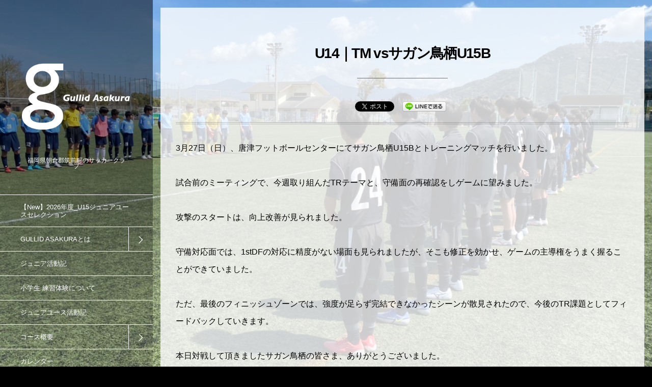

--- FILE ---
content_type: text/html; charset=UTF-8
request_url: https://gullid-asakura.jp/post-4491/
body_size: 12869
content:
<!DOCTYPE html>
<html lang="ja"><head prefix="og: http://ogp.me/ns# fb: http://ogp.me/ns/fb# article: http://ogp.me/ns/article#"><meta charset="utf-8" /><meta name="viewport" content="width=device-width,initial-scale=1,minimum-scale=1,user-scalable=yes" /><meta name="description" content="3月27日（日）、唐津フットボールセンターにてサガン鳥栖U15Bとトレーニングマッチを行いました。試合前のミーティングで、今週取り組んだTRテーマと、守備面の再確認をしゲームに望みました。攻撃のスタートは、向上改善が見られました。守備対応面では、1stDFの対応に精度がない場面も見られましたが、そこも修正を効かせ、ゲームの主導権をうまく握ることができていました。ただ、最後のフィニッシュゾーンでは、強度が足らず完結できなかったシーンが散見されたので、今後のTR課題としてフィードバックしていきます。本日対戦して頂きましたサガン鳥栖の皆さま、ありがとうございました。担当　山方試合結果①／◯２−０｜佐..." /><meta name="keywords" content="" /><meta property="og:title" content="U14｜TM vsサガン鳥栖U15B" /><meta property="og:type" content="article" /><meta property="og:url" content="https://gullid-asakura.jp/post-4491/" /><meta property="og:image" content="https://gullid-asakura.jp/wp-content/uploads/2022/04/IMG_7658.jpg" /><meta property="og:image:width" content="1478" /><meta property="og:image:height" content="1108" /><meta property="og:description" content="3月27日（日）、唐津フットボールセンターにてサガン鳥栖U15Bとトレーニングマッチを行いました。試合前のミーティングで、今週取り組んだTRテーマと、守備面の再確認をしゲームに望みました。攻撃のスタートは、向上改善が見られました。守備対応面では、1stDFの対応に精度がない場面も見られましたが、そこも修正を効かせ、ゲームの主導権をうまく握ることができていました。ただ、最後のフィニッシュゾーンでは、強度が足らず完結できなかったシーンが散見されたので、今後のTR課題としてフィードバックしていきます。本日対戦して頂きましたサガン鳥栖の皆さま、ありがとうございました。担当　山方試合結果①／◯２−０｜佐..." /><meta property="og:site_name" content="GULLID ASAKURA" /><link rel="canonical" href="https://gullid-asakura.jp/post-4491/" /><title>U14｜TM vsサガン鳥栖U15B  |  GULLID ASAKURA│福岡県朝倉郡筑前町のU12,U15サッカークラブ、スクール</title>
<meta name='robots' content='max-image-preview:large' />
	<style>img:is([sizes="auto" i], [sizes^="auto," i]) { contain-intrinsic-size: 3000px 1500px }</style>
	<link rel="dns-prefetch" href="//connect.facebook.net" /><link rel="dns-prefetch" href="//secure.gravatar.com" /><link rel="dns-prefetch" href="//api.pinterest.com" /><link rel="dns-prefetch" href="//jsoon.digitiminimi.com" /><link rel="dns-prefetch" href="//b.hatena.ne.jp" /><link rel="dns-prefetch" href="//platform.twitter.com" /><meta http-equiv="Last-Modified" content="日, 10 4月 2022 21:20:50 +0900" /><link rel="pingback" href="https://gullid-asakura.jp/xmlrpc.php" /><link rel='dns-prefetch' href='//ajax.googleapis.com' />
<link rel="alternate" type="application/rss+xml" title="GULLID ASAKURA│福岡県朝倉郡筑前町のU12,U15サッカークラブ、スクール &raquo; フィード" href="https://gullid-asakura.jp/feed/" />
<link rel="alternate" type="application/rss+xml" title="GULLID ASAKURA│福岡県朝倉郡筑前町のU12,U15サッカークラブ、スクール &raquo; コメントフィード" href="https://gullid-asakura.jp/comments/feed/" />
<link rel="alternate" type="application/rss+xml" title="GULLID ASAKURA│福岡県朝倉郡筑前町のU12,U15サッカークラブ、スクール &raquo; U14｜TM vsサガン鳥栖U15B のコメントのフィード" href="https://gullid-asakura.jp/post-4491/feed/" />
		<!-- This site uses the Google Analytics by MonsterInsights plugin v8.12.1 - Using Analytics tracking - https://www.monsterinsights.com/ -->
		<!-- Note: MonsterInsights is not currently configured on this site. The site owner needs to authenticate with Google Analytics in the MonsterInsights settings panel. -->
					<!-- No UA code set -->
				<!-- / Google Analytics by MonsterInsights -->
		<script>
/* <![CDATA[ */
window._wpemojiSettings = {"baseUrl":"https:\/\/s.w.org\/images\/core\/emoji\/16.0.1\/72x72\/","ext":".png","svgUrl":"https:\/\/s.w.org\/images\/core\/emoji\/16.0.1\/svg\/","svgExt":".svg","source":{"concatemoji":"https:\/\/gullid-asakura.jp\/wp-includes\/js\/wp-emoji-release.min.js?ver=6.8.3"}};
/*! This file is auto-generated */
!function(s,n){var o,i,e;function c(e){try{var t={supportTests:e,timestamp:(new Date).valueOf()};sessionStorage.setItem(o,JSON.stringify(t))}catch(e){}}function p(e,t,n){e.clearRect(0,0,e.canvas.width,e.canvas.height),e.fillText(t,0,0);var t=new Uint32Array(e.getImageData(0,0,e.canvas.width,e.canvas.height).data),a=(e.clearRect(0,0,e.canvas.width,e.canvas.height),e.fillText(n,0,0),new Uint32Array(e.getImageData(0,0,e.canvas.width,e.canvas.height).data));return t.every(function(e,t){return e===a[t]})}function u(e,t){e.clearRect(0,0,e.canvas.width,e.canvas.height),e.fillText(t,0,0);for(var n=e.getImageData(16,16,1,1),a=0;a<n.data.length;a++)if(0!==n.data[a])return!1;return!0}function f(e,t,n,a){switch(t){case"flag":return n(e,"\ud83c\udff3\ufe0f\u200d\u26a7\ufe0f","\ud83c\udff3\ufe0f\u200b\u26a7\ufe0f")?!1:!n(e,"\ud83c\udde8\ud83c\uddf6","\ud83c\udde8\u200b\ud83c\uddf6")&&!n(e,"\ud83c\udff4\udb40\udc67\udb40\udc62\udb40\udc65\udb40\udc6e\udb40\udc67\udb40\udc7f","\ud83c\udff4\u200b\udb40\udc67\u200b\udb40\udc62\u200b\udb40\udc65\u200b\udb40\udc6e\u200b\udb40\udc67\u200b\udb40\udc7f");case"emoji":return!a(e,"\ud83e\udedf")}return!1}function g(e,t,n,a){var r="undefined"!=typeof WorkerGlobalScope&&self instanceof WorkerGlobalScope?new OffscreenCanvas(300,150):s.createElement("canvas"),o=r.getContext("2d",{willReadFrequently:!0}),i=(o.textBaseline="top",o.font="600 32px Arial",{});return e.forEach(function(e){i[e]=t(o,e,n,a)}),i}function t(e){var t=s.createElement("script");t.src=e,t.defer=!0,s.head.appendChild(t)}"undefined"!=typeof Promise&&(o="wpEmojiSettingsSupports",i=["flag","emoji"],n.supports={everything:!0,everythingExceptFlag:!0},e=new Promise(function(e){s.addEventListener("DOMContentLoaded",e,{once:!0})}),new Promise(function(t){var n=function(){try{var e=JSON.parse(sessionStorage.getItem(o));if("object"==typeof e&&"number"==typeof e.timestamp&&(new Date).valueOf()<e.timestamp+604800&&"object"==typeof e.supportTests)return e.supportTests}catch(e){}return null}();if(!n){if("undefined"!=typeof Worker&&"undefined"!=typeof OffscreenCanvas&&"undefined"!=typeof URL&&URL.createObjectURL&&"undefined"!=typeof Blob)try{var e="postMessage("+g.toString()+"("+[JSON.stringify(i),f.toString(),p.toString(),u.toString()].join(",")+"));",a=new Blob([e],{type:"text/javascript"}),r=new Worker(URL.createObjectURL(a),{name:"wpTestEmojiSupports"});return void(r.onmessage=function(e){c(n=e.data),r.terminate(),t(n)})}catch(e){}c(n=g(i,f,p,u))}t(n)}).then(function(e){for(var t in e)n.supports[t]=e[t],n.supports.everything=n.supports.everything&&n.supports[t],"flag"!==t&&(n.supports.everythingExceptFlag=n.supports.everythingExceptFlag&&n.supports[t]);n.supports.everythingExceptFlag=n.supports.everythingExceptFlag&&!n.supports.flag,n.DOMReady=!1,n.readyCallback=function(){n.DOMReady=!0}}).then(function(){return e}).then(function(){var e;n.supports.everything||(n.readyCallback(),(e=n.source||{}).concatemoji?t(e.concatemoji):e.wpemoji&&e.twemoji&&(t(e.twemoji),t(e.wpemoji)))}))}((window,document),window._wpemojiSettings);
/* ]]> */
</script>
<style id='wp-emoji-styles-inline-css' type='text/css'>

	img.wp-smiley, img.emoji {
		display: inline !important;
		border: none !important;
		box-shadow: none !important;
		height: 1em !important;
		width: 1em !important;
		margin: 0 0.07em !important;
		vertical-align: -0.1em !important;
		background: none !important;
		padding: 0 !important;
	}
</style>
<link rel='stylesheet' id='wp-block-library-css' href='https://gullid-asakura.jp/wp-includes/css/dist/block-library/style.min.css?ver=6.8.3' type='text/css' media='all' />
<style id='classic-theme-styles-inline-css' type='text/css'>
/*! This file is auto-generated */
.wp-block-button__link{color:#fff;background-color:#32373c;border-radius:9999px;box-shadow:none;text-decoration:none;padding:calc(.667em + 2px) calc(1.333em + 2px);font-size:1.125em}.wp-block-file__button{background:#32373c;color:#fff;text-decoration:none}
</style>
<style id='global-styles-inline-css' type='text/css'>
:root{--wp--preset--aspect-ratio--square: 1;--wp--preset--aspect-ratio--4-3: 4/3;--wp--preset--aspect-ratio--3-4: 3/4;--wp--preset--aspect-ratio--3-2: 3/2;--wp--preset--aspect-ratio--2-3: 2/3;--wp--preset--aspect-ratio--16-9: 16/9;--wp--preset--aspect-ratio--9-16: 9/16;--wp--preset--color--black: #000000;--wp--preset--color--cyan-bluish-gray: #abb8c3;--wp--preset--color--white: #ffffff;--wp--preset--color--pale-pink: #f78da7;--wp--preset--color--vivid-red: #cf2e2e;--wp--preset--color--luminous-vivid-orange: #ff6900;--wp--preset--color--luminous-vivid-amber: #fcb900;--wp--preset--color--light-green-cyan: #7bdcb5;--wp--preset--color--vivid-green-cyan: #00d084;--wp--preset--color--pale-cyan-blue: #8ed1fc;--wp--preset--color--vivid-cyan-blue: #0693e3;--wp--preset--color--vivid-purple: #9b51e0;--wp--preset--gradient--vivid-cyan-blue-to-vivid-purple: linear-gradient(135deg,rgba(6,147,227,1) 0%,rgb(155,81,224) 100%);--wp--preset--gradient--light-green-cyan-to-vivid-green-cyan: linear-gradient(135deg,rgb(122,220,180) 0%,rgb(0,208,130) 100%);--wp--preset--gradient--luminous-vivid-amber-to-luminous-vivid-orange: linear-gradient(135deg,rgba(252,185,0,1) 0%,rgba(255,105,0,1) 100%);--wp--preset--gradient--luminous-vivid-orange-to-vivid-red: linear-gradient(135deg,rgba(255,105,0,1) 0%,rgb(207,46,46) 100%);--wp--preset--gradient--very-light-gray-to-cyan-bluish-gray: linear-gradient(135deg,rgb(238,238,238) 0%,rgb(169,184,195) 100%);--wp--preset--gradient--cool-to-warm-spectrum: linear-gradient(135deg,rgb(74,234,220) 0%,rgb(151,120,209) 20%,rgb(207,42,186) 40%,rgb(238,44,130) 60%,rgb(251,105,98) 80%,rgb(254,248,76) 100%);--wp--preset--gradient--blush-light-purple: linear-gradient(135deg,rgb(255,206,236) 0%,rgb(152,150,240) 100%);--wp--preset--gradient--blush-bordeaux: linear-gradient(135deg,rgb(254,205,165) 0%,rgb(254,45,45) 50%,rgb(107,0,62) 100%);--wp--preset--gradient--luminous-dusk: linear-gradient(135deg,rgb(255,203,112) 0%,rgb(199,81,192) 50%,rgb(65,88,208) 100%);--wp--preset--gradient--pale-ocean: linear-gradient(135deg,rgb(255,245,203) 0%,rgb(182,227,212) 50%,rgb(51,167,181) 100%);--wp--preset--gradient--electric-grass: linear-gradient(135deg,rgb(202,248,128) 0%,rgb(113,206,126) 100%);--wp--preset--gradient--midnight: linear-gradient(135deg,rgb(2,3,129) 0%,rgb(40,116,252) 100%);--wp--preset--font-size--small: 13px;--wp--preset--font-size--medium: 20px;--wp--preset--font-size--large: 36px;--wp--preset--font-size--x-large: 42px;--wp--preset--spacing--20: 0.44rem;--wp--preset--spacing--30: 0.67rem;--wp--preset--spacing--40: 1rem;--wp--preset--spacing--50: 1.5rem;--wp--preset--spacing--60: 2.25rem;--wp--preset--spacing--70: 3.38rem;--wp--preset--spacing--80: 5.06rem;--wp--preset--shadow--natural: 6px 6px 9px rgba(0, 0, 0, 0.2);--wp--preset--shadow--deep: 12px 12px 50px rgba(0, 0, 0, 0.4);--wp--preset--shadow--sharp: 6px 6px 0px rgba(0, 0, 0, 0.2);--wp--preset--shadow--outlined: 6px 6px 0px -3px rgba(255, 255, 255, 1), 6px 6px rgba(0, 0, 0, 1);--wp--preset--shadow--crisp: 6px 6px 0px rgba(0, 0, 0, 1);}:where(.is-layout-flex){gap: 0.5em;}:where(.is-layout-grid){gap: 0.5em;}body .is-layout-flex{display: flex;}.is-layout-flex{flex-wrap: wrap;align-items: center;}.is-layout-flex > :is(*, div){margin: 0;}body .is-layout-grid{display: grid;}.is-layout-grid > :is(*, div){margin: 0;}:where(.wp-block-columns.is-layout-flex){gap: 2em;}:where(.wp-block-columns.is-layout-grid){gap: 2em;}:where(.wp-block-post-template.is-layout-flex){gap: 1.25em;}:where(.wp-block-post-template.is-layout-grid){gap: 1.25em;}.has-black-color{color: var(--wp--preset--color--black) !important;}.has-cyan-bluish-gray-color{color: var(--wp--preset--color--cyan-bluish-gray) !important;}.has-white-color{color: var(--wp--preset--color--white) !important;}.has-pale-pink-color{color: var(--wp--preset--color--pale-pink) !important;}.has-vivid-red-color{color: var(--wp--preset--color--vivid-red) !important;}.has-luminous-vivid-orange-color{color: var(--wp--preset--color--luminous-vivid-orange) !important;}.has-luminous-vivid-amber-color{color: var(--wp--preset--color--luminous-vivid-amber) !important;}.has-light-green-cyan-color{color: var(--wp--preset--color--light-green-cyan) !important;}.has-vivid-green-cyan-color{color: var(--wp--preset--color--vivid-green-cyan) !important;}.has-pale-cyan-blue-color{color: var(--wp--preset--color--pale-cyan-blue) !important;}.has-vivid-cyan-blue-color{color: var(--wp--preset--color--vivid-cyan-blue) !important;}.has-vivid-purple-color{color: var(--wp--preset--color--vivid-purple) !important;}.has-black-background-color{background-color: var(--wp--preset--color--black) !important;}.has-cyan-bluish-gray-background-color{background-color: var(--wp--preset--color--cyan-bluish-gray) !important;}.has-white-background-color{background-color: var(--wp--preset--color--white) !important;}.has-pale-pink-background-color{background-color: var(--wp--preset--color--pale-pink) !important;}.has-vivid-red-background-color{background-color: var(--wp--preset--color--vivid-red) !important;}.has-luminous-vivid-orange-background-color{background-color: var(--wp--preset--color--luminous-vivid-orange) !important;}.has-luminous-vivid-amber-background-color{background-color: var(--wp--preset--color--luminous-vivid-amber) !important;}.has-light-green-cyan-background-color{background-color: var(--wp--preset--color--light-green-cyan) !important;}.has-vivid-green-cyan-background-color{background-color: var(--wp--preset--color--vivid-green-cyan) !important;}.has-pale-cyan-blue-background-color{background-color: var(--wp--preset--color--pale-cyan-blue) !important;}.has-vivid-cyan-blue-background-color{background-color: var(--wp--preset--color--vivid-cyan-blue) !important;}.has-vivid-purple-background-color{background-color: var(--wp--preset--color--vivid-purple) !important;}.has-black-border-color{border-color: var(--wp--preset--color--black) !important;}.has-cyan-bluish-gray-border-color{border-color: var(--wp--preset--color--cyan-bluish-gray) !important;}.has-white-border-color{border-color: var(--wp--preset--color--white) !important;}.has-pale-pink-border-color{border-color: var(--wp--preset--color--pale-pink) !important;}.has-vivid-red-border-color{border-color: var(--wp--preset--color--vivid-red) !important;}.has-luminous-vivid-orange-border-color{border-color: var(--wp--preset--color--luminous-vivid-orange) !important;}.has-luminous-vivid-amber-border-color{border-color: var(--wp--preset--color--luminous-vivid-amber) !important;}.has-light-green-cyan-border-color{border-color: var(--wp--preset--color--light-green-cyan) !important;}.has-vivid-green-cyan-border-color{border-color: var(--wp--preset--color--vivid-green-cyan) !important;}.has-pale-cyan-blue-border-color{border-color: var(--wp--preset--color--pale-cyan-blue) !important;}.has-vivid-cyan-blue-border-color{border-color: var(--wp--preset--color--vivid-cyan-blue) !important;}.has-vivid-purple-border-color{border-color: var(--wp--preset--color--vivid-purple) !important;}.has-vivid-cyan-blue-to-vivid-purple-gradient-background{background: var(--wp--preset--gradient--vivid-cyan-blue-to-vivid-purple) !important;}.has-light-green-cyan-to-vivid-green-cyan-gradient-background{background: var(--wp--preset--gradient--light-green-cyan-to-vivid-green-cyan) !important;}.has-luminous-vivid-amber-to-luminous-vivid-orange-gradient-background{background: var(--wp--preset--gradient--luminous-vivid-amber-to-luminous-vivid-orange) !important;}.has-luminous-vivid-orange-to-vivid-red-gradient-background{background: var(--wp--preset--gradient--luminous-vivid-orange-to-vivid-red) !important;}.has-very-light-gray-to-cyan-bluish-gray-gradient-background{background: var(--wp--preset--gradient--very-light-gray-to-cyan-bluish-gray) !important;}.has-cool-to-warm-spectrum-gradient-background{background: var(--wp--preset--gradient--cool-to-warm-spectrum) !important;}.has-blush-light-purple-gradient-background{background: var(--wp--preset--gradient--blush-light-purple) !important;}.has-blush-bordeaux-gradient-background{background: var(--wp--preset--gradient--blush-bordeaux) !important;}.has-luminous-dusk-gradient-background{background: var(--wp--preset--gradient--luminous-dusk) !important;}.has-pale-ocean-gradient-background{background: var(--wp--preset--gradient--pale-ocean) !important;}.has-electric-grass-gradient-background{background: var(--wp--preset--gradient--electric-grass) !important;}.has-midnight-gradient-background{background: var(--wp--preset--gradient--midnight) !important;}.has-small-font-size{font-size: var(--wp--preset--font-size--small) !important;}.has-medium-font-size{font-size: var(--wp--preset--font-size--medium) !important;}.has-large-font-size{font-size: var(--wp--preset--font-size--large) !important;}.has-x-large-font-size{font-size: var(--wp--preset--font-size--x-large) !important;}
:where(.wp-block-post-template.is-layout-flex){gap: 1.25em;}:where(.wp-block-post-template.is-layout-grid){gap: 1.25em;}
:where(.wp-block-columns.is-layout-flex){gap: 2em;}:where(.wp-block-columns.is-layout-grid){gap: 2em;}
:root :where(.wp-block-pullquote){font-size: 1.5em;line-height: 1.6;}
</style>
<link rel='stylesheet' id='contact-form-7-css' href='https://gullid-asakura.jp/wp-content/plugins/contact-form-7/includes/css/styles.css?ver=5.7.3' type='text/css' media='all' />
<link rel='stylesheet' id='digipress-css' href='https://gullid-asakura.jp/wp-content/themes/dp-voyageur/css/style.css?ver=20230201051326' type='text/css' media='all' />
<link rel='stylesheet' id='dp-shortcodes-css' href='https://gullid-asakura.jp/wp-content/plugins/shortcodes-for-digipress/css/style.css?ver=20191015034048' type='text/css' media='all' />
<link rel='stylesheet' id='wow-css' href='https://gullid-asakura.jp/wp-content/themes/dp-voyageur/css/animate.css?ver=2.1.6.0' type='text/css' media='all' />
<link rel='stylesheet' id='dp-visual-css' href='https://gullid-asakura.jp/wp-content/uploads/digipress/voyageur/css/visual-custom.css?ver=20230201051326' type='text/css' media='all' />
<link rel='stylesheet' id='aurora-heatmap-css' href='https://gullid-asakura.jp/wp-content/plugins/aurora-heatmap/style.css?ver=1.7.1' type='text/css' media='all' />
<!--n2css--><!--n2js--><script src="https://ajax.googleapis.com/ajax/libs/jquery/3.6.0/jquery.min.js?ver=6.8.3" id="jquery-js"></script>
<script id="aurora-heatmap-js-extra">
/* <![CDATA[ */
var aurora_heatmap = {"_mode":"reporter","ajax_url":"https:\/\/gullid-asakura.jp\/wp-admin\/admin-ajax.php","action":"aurora_heatmap","reports":"click_pc,click_mobile","debug":"0","ajax_delay_time":"3000","ajax_interval":"10","ajax_bulk":null};
/* ]]> */
</script>
<script src="https://gullid-asakura.jp/wp-content/plugins/aurora-heatmap/js/aurora-heatmap.min.js?ver=1.7.1" id="aurora-heatmap-js"></script>
<link rel="https://api.w.org/" href="https://gullid-asakura.jp/wp-json/" /><link rel="alternate" title="JSON" type="application/json" href="https://gullid-asakura.jp/wp-json/wp/v2/posts/4491" /><link rel="EditURI" type="application/rsd+xml" title="RSD" href="https://gullid-asakura.jp/xmlrpc.php?rsd" />
<link rel='shortlink' href='https://gullid-asakura.jp/?p=4491' />
<link rel="alternate" title="oEmbed (JSON)" type="application/json+oembed" href="https://gullid-asakura.jp/wp-json/oembed/1.0/embed?url=https%3A%2F%2Fgullid-asakura.jp%2Fpost-4491%2F" />
<link rel="alternate" title="oEmbed (XML)" type="text/xml+oembed" href="https://gullid-asakura.jp/wp-json/oembed/1.0/embed?url=https%3A%2F%2Fgullid-asakura.jp%2Fpost-4491%2F&#038;format=xml" />
<meta name="generator" content="Site Kit by Google 1.93.0" /><link rel="icon" href="https://gullid-asakura.jp/wp-content/uploads/2018/10/cropped-G_01-32x32.jpg" sizes="32x32" />
<link rel="icon" href="https://gullid-asakura.jp/wp-content/uploads/2018/10/cropped-G_01-192x192.jpg" sizes="192x192" />
<link rel="apple-touch-icon" href="https://gullid-asakura.jp/wp-content/uploads/2018/10/cropped-G_01-180x180.jpg" />
<meta name="msapplication-TileImage" content="https://gullid-asakura.jp/wp-content/uploads/2018/10/cropped-G_01-270x270.jpg" />
<script>var j$=jQuery;</script></head><body class="wp-singular post-template-default single single-post postid-4491 single-format-standard wp-theme-dp-voyageur main-body" data-loader-bg-color="#000000" data-ct-sns-cache="true" data-ct-sns-cache-time="86400000"><div class="main-wrap"><header id="header_container" class="header_container">
<div class="header_content clearfix">
<div class="h_group"><h1 class="hd_title img wow fadeInDown"><a href="https://gullid-asakura.jp/" title="GULLID ASAKURA│福岡県朝倉郡筑前町のU12,U15サッカークラブ、スクール"><img src="https://gullid-asakura.jp/wp-content/uploads/digipress/voyageur/title/gpsd.png" alt="GULLID ASAKURA" /></a></h1><h2 class="caption img wow fadeInUp" data-wow-delay="0.3s">福岡県朝倉郡筑前町のサッカークラブ</h2></div><nav id="global_menu_nav" class="global_menu_nav wow fadeInLeft"><ul id="global_menu_ul" class="global_menu_ul"><li id="menu-item-8096" class="menu-item menu-item-type-post_type menu-item-object-page"><a href="https://gullid-asakura.jp/page-3969/" class="menu-link"><span class="menu-title">【New】2026年度_U15ジュニアユースセレクション</span><span class="gnav-bd"></span></a></li>
<li id="menu-item-62" class="menu-item menu-item-type-post_type menu-item-object-page menu-item-has-children"><a href="https://gullid-asakura.jp/about/" class="menu-link"><span class="menu-title">GULLID ASAKURAとは</span><span class="gnav-bd"></span></a>
<ul class="sub-menu">
	<li id="menu-item-171" class="menu-item menu-item-type-post_type menu-item-object-page"><a href="https://gullid-asakura.jp/standard/" class="menu-link"><span class="menu-title">GULLIDの【基準】について</span></a></li>
	<li id="menu-item-272" class="menu-item menu-item-type-post_type menu-item-object-page"><a href="https://gullid-asakura.jp/difference/" class="menu-link"><span class="menu-title">GULLID ASAKURAココが違う！</span></a></li>
	<li id="menu-item-218" class="menu-item menu-item-type-post_type menu-item-object-page"><a href="https://gullid-asakura.jp/coach/" class="menu-link"><span class="menu-title">クラブ代表</span></a></li>
	<li id="menu-item-5364" class="menu-item menu-item-type-post_type menu-item-object-page"><a href="https://gullid-asakura.jp/page-5323/" class="menu-link"><span class="menu-title">スタッフ紹介</span></a></li>
</ul>
</li>
<li id="menu-item-2360" class="menu-item menu-item-type-taxonomy menu-item-object-category"><a href="https://gullid-asakura.jp/category/%e3%82%b8%e3%83%a5%e3%83%8b%e3%82%a2%e6%b4%bb%e5%8b%95%e8%a8%98/" class="menu-link"><span class="menu-title">ジュニア活動記</span><span class="gnav-bd"></span></a></li>
<li id="menu-item-1403" class="menu-item menu-item-type-post_type menu-item-object-page"><a href="https://gullid-asakura.jp/page-1397/" class="menu-link"><span class="menu-title">小学生 練習体験について</span><span class="gnav-bd"></span></a></li>
<li id="menu-item-2358" class="menu-item menu-item-type-taxonomy menu-item-object-category current-post-ancestor current-menu-parent current-post-parent"><a href="https://gullid-asakura.jp/category/%e3%82%b8%e3%83%a5%e3%83%8b%e3%82%a2%e3%83%a6%e3%83%bc%e3%82%b9%e6%b4%bb%e5%8b%95%e8%a8%98/" class="menu-link"><span class="menu-title">ジュニアユース活動記</span><span class="gnav-bd"></span></a></li>
<li id="menu-item-49" class="menu-item menu-item-type-post_type menu-item-object-page menu-item-has-children"><a href="https://gullid-asakura.jp/course/" class="menu-link"><span class="menu-title">コース概要</span><span class="gnav-bd"></span></a>
<ul class="sub-menu">
	<li id="menu-item-56" class="menu-item menu-item-type-post_type menu-item-object-page"><a href="https://gullid-asakura.jp/price/" class="menu-link"><span class="menu-title">料金</span></a></li>
</ul>
</li>
<li id="menu-item-309" class="menu-item menu-item-type-post_type menu-item-object-page"><a href="https://gullid-asakura.jp/page-307/" class="menu-link"><span class="menu-title">カレンダー</span><span class="gnav-bd"></span></a></li>
<li id="menu-item-189" class="menu-item menu-item-type-post_type menu-item-object-page"><a href="https://gullid-asakura.jp/page-187/" class="menu-link"><span class="menu-title">CONTACT</span><span class="gnav-bd"></span></a></li>
</ul></nav><div id="hd_misc_div" class="hd_misc_div"><div class="hd_sns_links wow fadeInUp"><ul><li class="fb"><a href="https://www.facebook.com/gullidasakura/" title="Share on Facebook" target="_blank" class="sns_link"><i class="icon-facebook"></i></a></li><li class="tw"><a href="http://twitter.com/" title="Follow on Twitter" target="_blank" class="sns_link"><i class="icon-twitter"></i></a></li><li class="instagram"><a href="https://www.instagram.com/gullidasakura/" title="Instagram" target="_blank" class="sns_link"><i class="icon-instagram"></i></a></li><li class="youtube"><a href="https://www.youtube.com/channel/UCD8f3N5gIaYyjnue08i9cdA" title="YouTube" target="_blank" class="sns_link"><i class="icon-youtube"></i></a></li><li class="rss"><a href="https://gullid-asakura.jp/feed/" title="Subscribe Feed" target="_blank" class="sns_link"><i class="icon-rss"></i></a></li></ul></div><input type="checkbox" aria-hidden="true" id="search-modal-trigger" class="search-modal-trigger" /><label for="search-modal-trigger" role="button" id="header-search" class="header-search wow fadeInUp"><i class="modal-trigger icon-search"></i></label><div class="search-modal-window"><form role="search" method="get" class="search-form no-params" target="_top" action="https://gullid-asakura.jp/"><div class="words-area"><label><span class="screen-reader-text">検索</span><input type="search" class="search-field" placeholder="キーワードを入力して検索" value="" name="s" title="検索" required /></label><button type="submit" class="search-btn"><i class="icon-search"></i></button></div></form></div></div><div class="copyright wow fadeInUp" data-wow-delay="0.3s"><div class="inner">&copy; 2018 - 2025 <a href="https://gullid-asakura.jp/"><small>GULLID ASAKURA</small></a>
</div></div>
</div><div id="header_toggle" class=" wow fadeInUp" data-wow-delay="0.3s"><i class="toggle tgbtn icon-cross"></i><i id="gotop" class="tgbtn icon-up-light"></i></div>
</header>
<i id="mq_menu_tgl" class="toggle tgbtn icon-left-light"></i><div id="header-banner-outer" class="header-banner-outer hd_img"><div id="header-banner-inner" class="header-banner-inner hd_img no_widget" style="background-image:url('https://gullid-asakura.jp/wp-content/uploads/2022/04/IMG_7658.jpg');"></div></div><div id="container" class="dp-container singular clearfix"><div class="widget-container top clearfix"><div id="dpcustomtextwidget-7" class="widget-box dp_custom_text_widget slider_fx"><div class="dp_text_widget"></div></div></div><div class="content-wrap clearfix"><div id="content" class="content one-col"><article id="post-4491" class="single-article post-4491 post type-post status-publish format-standard has-post-thumbnail category-u-14 category-28 category-news"><header>
<h1 class="entry-title single-title"><span class="wow fadeInDown">U14｜TM vsサガン鳥栖U15B</span></h1><div class="single_post_meta wow fadeInUp"><div class="post_meta_sns_btn top"><ul class="sns_btn_div sns_btn_normal"><li class="sns_btn_twitter"><a href="https://twitter.com/share" class="twitter-share-button" data-lang="ja" data-url="https://gullid-asakura.jp/post-4491/" data-count="horizontal">Tweet</a></li><li class="sns_btn_facebook"><div class="fb-like" data-href="https://gullid-asakura.jp/post-4491/" data-action="like" data-layout="button_count" data-show-faces="false" data-share="false"></div></li><li class="sns_btn_line"><a href="https://lineit.line.me/share/ui?url=https://gullid-asakura.jp/post-4491/" target="_blank"><img src="https://gullid-asakura.jp/wp-content/themes/dp-voyageur/img/social/linebutton_86x20.png" width="86" height="20" alt="Send by LINE" /></a></li></ul></div></div></header><div class="entry entry-content">
<p>3月27日（日）、唐津フットボールセンターにてサガン鳥栖U15Bとトレーニングマッチを行いました。<br><br>試合前のミーティングで、今週取り組んだTRテーマと、守備面の再確認をしゲームに望みました。<br><br>攻撃のスタートは、向上改善が見られました。<br><br>守備対応面では、1stDFの対応に精度がない場面も見られましたが、そこも修正を効かせ、ゲームの主導権をうまく握ることができていました。<br><br>ただ、最後のフィニッシュゾーンでは、強度が足らず完結できなかったシーンが散見されたので、今後のTR課題としてフィードバックしていきます。<br><br>本日対戦して頂きましたサガン鳥栖の皆さま、ありがとうございました。<br><br>担当　山方<br><br>試合結果<br>①／◯２−０｜佐藤隼人　西依柊音<br>②／◯１−０｜本道陽葵<br>③／△０−０</p>
</div><div class="widget-content single clearfix"><div id="categories-3" class="widget-box widget_categories slider_fx"><h3 class="inside-title"><span class=" wow fadeInDown">カテゴリー</span></h3>
			<ul>
					<li class="cat-item cat-item-11"><a href="https://gullid-asakura.jp/category/u-9/" >U-9</a>
</li>
	<li class="cat-item cat-item-15"><a href="https://gullid-asakura.jp/category/u-8/" >U-8</a>
</li>
	<li class="cat-item cat-item-14"><a href="https://gullid-asakura.jp/category/u-15/" >U-15</a>
</li>
	<li class="cat-item cat-item-13 current-cat"><a href="https://gullid-asakura.jp/category/u-14/" >U-14</a>
</li>
	<li class="cat-item cat-item-12"><a href="https://gullid-asakura.jp/category/u-13/" >U-13</a>
</li>
	<li class="cat-item cat-item-8"><a href="https://gullid-asakura.jp/category/u-12/" >U-12</a>
</li>
	<li class="cat-item cat-item-9"><a href="https://gullid-asakura.jp/category/u-11/" >U-11</a>
</li>
	<li class="cat-item cat-item-10"><a href="https://gullid-asakura.jp/category/u-10/" >U-10</a>
</li>
	<li class="cat-item cat-item-1"><a href="https://gullid-asakura.jp/category/news/" >最新情報</a>
</li>
	<li class="cat-item cat-item-18"><a href="https://gullid-asakura.jp/category/%e5%8c%97%e7%ad%91%e5%be%8c%e3%83%aa%e3%83%bc%e3%82%b0/" >北筑後リーグ</a>
</li>
	<li class="cat-item cat-item-17"><a href="https://gullid-asakura.jp/category/%e5%85%a8%e6%97%a5%e6%9c%ac%e5%b0%91%e5%b9%b4%e3%82%b5%e3%83%83%e3%82%ab%e3%83%bc%e5%a4%a7%e4%bc%9a/" >全日本少年サッカー大会</a>
</li>
	<li class="cat-item cat-item-16"><a href="https://gullid-asakura.jp/category/%e4%b9%9d%e5%b7%9e%e3%82%b8%e3%83%a5%e3%83%8b%e3%82%a2/" >九州ジュニア</a>
</li>
	<li class="cat-item cat-item-19"><a href="https://gullid-asakura.jp/category/%e3%83%af%e3%83%bc%e3%83%81%e3%83%a3%e3%83%ac/" >ワーチャレ</a>
</li>
	<li class="cat-item cat-item-27"><a href="https://gullid-asakura.jp/category/%e3%82%b8%e3%83%a5%e3%83%8b%e3%82%a2%e6%b4%bb%e5%8b%95%e8%a8%98/" >ジュニア活動記</a>
</li>
	<li class="cat-item cat-item-28"><a href="https://gullid-asakura.jp/category/%e3%82%b8%e3%83%a5%e3%83%8b%e3%82%a2%e3%83%a6%e3%83%bc%e3%82%b9%e6%b4%bb%e5%8b%95%e8%a8%98/" >ジュニアユース活動記</a>
</li>
	<li class="cat-item cat-item-20"><a href="https://gullid-asakura.jp/category/%e3%82%b5%e3%83%83%e3%82%ab%e3%83%bc%e6%95%99%e5%ae%a4/" >サッカー教室</a>
</li>
			</ul>

			</div></div><footer class="single_post_meta bottom"><div class="first_row"><div class="flw_box fb show_bg_img"><figure class="flw_box_col show_bg_img"><img src="https://gullid-asakura.jp/wp-content/uploads/2022/04/IMG_7658-1024x768.jpg" width="900" height="675" layout="responsive" class="wp-post-image" alt="U14｜TM vsサガン鳥栖U15B" srcset="https://gullid-asakura.jp/wp-content/uploads/2022/04/IMG_7658-1024x768.jpg 1024w, https://gullid-asakura.jp/wp-content/uploads/2022/04/IMG_7658-300x225.jpg 300w, https://gullid-asakura.jp/wp-content/uploads/2022/04/IMG_7658-768x576.jpg 768w, https://gullid-asakura.jp/wp-content/uploads/2022/04/IMG_7658-427x320.jpg 427w, https://gullid-asakura.jp/wp-content/uploads/2022/04/IMG_7658-854x640.jpg 854w, https://gullid-asakura.jp/wp-content/uploads/2022/04/IMG_7658.jpg 1478w" /></figure><div class="flw_box_col"><div class="fb-like" data-href="https://gullid-asakura.jp/post-4491/" data-size="large" data-action="like" data-show-faces="false" data-layout="button_count"></div></div><figure class="flw_box_col bg_img"><img src="https://gullid-asakura.jp/wp-content/uploads/2022/04/IMG_7658-1024x768.jpg" width="900" height="675" layout="responsive" class="wp-post-image" alt="U14｜TM vsサガン鳥栖U15B" srcset="https://gullid-asakura.jp/wp-content/uploads/2022/04/IMG_7658-1024x768.jpg 1024w, https://gullid-asakura.jp/wp-content/uploads/2022/04/IMG_7658-300x225.jpg 300w, https://gullid-asakura.jp/wp-content/uploads/2022/04/IMG_7658-768x576.jpg 768w, https://gullid-asakura.jp/wp-content/uploads/2022/04/IMG_7658-427x320.jpg 427w, https://gullid-asakura.jp/wp-content/uploads/2022/04/IMG_7658-854x640.jpg 854w, https://gullid-asakura.jp/wp-content/uploads/2022/04/IMG_7658.jpg 1478w" /></figure></div><div class="meta meta-comment icon-comment"><a href="https://gullid-asakura.jp/post-4491/#respond" title="Comment on U14｜TM vsサガン鳥栖U15B">No comment</a></div><div class="meta leave-comment icon-edit"><a href="#respond">Leave a comment</a></div></div></footer><div itemscope itemtype="http://data-vocabulary.org/Person" class="author_info"><div class="author_col one wow fadeInDown"><a href="https://gullid-asakura.jp/author/yoshida-jyunichi/" rel="author" class="author_img"><img alt='avatar' src='https://secure.gravatar.com/avatar/18082696db08346682802c1f5a6ed48acfc3113122e91cfb531c284251ee6383?s=240&#038;d=mm&#038;r=g' srcset='https://secure.gravatar.com/avatar/18082696db08346682802c1f5a6ed48acfc3113122e91cfb531c284251ee6383?s=480&#038;d=mm&#038;r=g 2x' class='avatar avatar-240 photo' height='240' width='240'  itemprop="photo" loading='lazy' decoding='async'/></a></div><div class="author_col two  wow fadeInRight"><div class="author_roles"><span itemprop="name" class="author_name">yoshida-jyunichi</span></div></div><div class="author_col three"></div><div class=" wow fadeInUp"></div><div class="dp_related_posts clearfix horizontal one-col"><h3 class="inside-title wow fadeInDown"><span>Recent Posted</span></h3><ul><li class="clearfix wow fadeInUp"><div class="widget-post-thumb"><a href="https://gullid-asakura.jp/post-4561/" class="thumb-link"><figure class="post-thumb"><img src="https://gullid-asakura.jp/wp-content/uploads/2022/04/IMG_7811-250x154.jpg" width="250" height="154" layout="responsive" class="wp-post-image" alt="U15｜TM vs 九産大付属九州産業高校U16" srcset="https://gullid-asakura.jp/wp-content/uploads/2022/04/IMG_7811-250x154.jpg 250w, https://gullid-asakura.jp/wp-content/uploads/2022/04/IMG_7811-500x308.jpg 500w" /></figure></a></div><div class="excerpt_div has_thumb"><div class="loop-cat meta-cat"><a href="https://gullid-asakura.jp/category/u-15/" rel="tag" class="cat-link cat-color14"><span>U-15</span></a></div><div class="meta-date"><time datetime="2022-04-30T21:16:25+09:00">2022年4月30日</time></div><h4 class="excerpt_title_wid"><a href="https://gullid-asakura.jp/post-4561/" class="item-link">U15｜TM vs 九産大付属九州産業高校U16</a></h4></div></li><li class="clearfix wow fadeInUp"><div class="widget-post-thumb"><a href="https://gullid-asakura.jp/post-4551/" class="thumb-link"><figure class="post-thumb"><img src="https://gullid-asakura.jp/wp-content/uploads/2022/04/4742899780526935664.66fd4d1cfce6287c0fb40168a7a6b023.22042410-250x154.jpg" width="250" height="154" layout="responsive" class="wp-post-image" alt="U15｜クラブユース筑後支部大会" srcset="https://gullid-asakura.jp/wp-content/uploads/2022/04/4742899780526935664.66fd4d1cfce6287c0fb40168a7a6b023.22042410-250x154.jpg 250w, https://gullid-asakura.jp/wp-content/uploads/2022/04/4742899780526935664.66fd4d1cfce6287c0fb40168a7a6b023.22042410-500x308.jpg 500w" /></figure></a></div><div class="excerpt_div has_thumb"><div class="loop-cat meta-cat"><a href="https://gullid-asakura.jp/category/u-15/" rel="tag" class="cat-link cat-color14"><span>U-15</span></a></div><div class="meta-date"><time datetime="2022-04-24T19:56:43+09:00">2022年4月24日</time></div><h4 class="excerpt_title_wid"><a href="https://gullid-asakura.jp/post-4551/" class="item-link">U15｜クラブユース筑後支部大会</a></h4></div></li><li class="clearfix wow fadeInUp"><div class="widget-post-thumb"><a href="https://gullid-asakura.jp/post-4544/" class="thumb-link"><figure class="post-thumb"><img src="https://gullid-asakura.jp/wp-content/uploads/2022/04/IMG_7751-250x154.jpg" width="250" height="154" layout="responsive" class="wp-post-image" alt="U15｜TM vs 創成館高校U17B" srcset="https://gullid-asakura.jp/wp-content/uploads/2022/04/IMG_7751-250x154.jpg 250w, https://gullid-asakura.jp/wp-content/uploads/2022/04/IMG_7751-500x308.jpg 500w" /></figure></a></div><div class="excerpt_div has_thumb"><div class="loop-cat meta-cat"><a href="https://gullid-asakura.jp/category/u-15/" rel="tag" class="cat-link cat-color14"><span>U-15</span></a></div><div class="meta-date"><time datetime="2022-04-23T22:01:19+09:00">2022年4月23日</time></div><h4 class="excerpt_title_wid"><a href="https://gullid-asakura.jp/post-4544/" class="item-link">U15｜TM vs 創成館高校U17B</a></h4></div></li><li class="clearfix wow fadeInUp"><div class="widget-post-thumb"><a href="https://gullid-asakura.jp/post-4538/" class="thumb-link"><figure class="post-thumb"><img src="https://gullid-asakura.jp/wp-content/uploads/2022/04/IMG_7754-250x154.jpg" width="250" height="154" layout="responsive" class="wp-post-image" alt="U13,14｜TM vs レヴォーナ" srcset="https://gullid-asakura.jp/wp-content/uploads/2022/04/IMG_7754-250x154.jpg 250w, https://gullid-asakura.jp/wp-content/uploads/2022/04/IMG_7754-500x308.jpg 500w" /></figure></a></div><div class="excerpt_div has_thumb"><div class="loop-cat meta-cat"><a href="https://gullid-asakura.jp/category/u-13/" rel="tag" class="cat-link cat-color12"><span>U-13</span></a></div><div class="meta-date"><time datetime="2022-04-23T21:36:16+09:00">2022年4月23日</time></div><h4 class="excerpt_title_wid"><a href="https://gullid-asakura.jp/post-4538/" class="item-link">U13,14｜TM vs レヴォーナ</a></h4></div></li><li class="clearfix wow fadeInUp"><div class="widget-post-thumb"><a href="https://gullid-asakura.jp/post-4526/" class="thumb-link"><figure class="post-thumb"><img src="https://gullid-asakura.jp/wp-content/uploads/2022/04/LINE_ALBUM_220417_1-250x154.jpg" width="250" height="154" layout="responsive" class="wp-post-image" alt="U13,14｜交流戦" srcset="https://gullid-asakura.jp/wp-content/uploads/2022/04/LINE_ALBUM_220417_1-250x154.jpg 250w, https://gullid-asakura.jp/wp-content/uploads/2022/04/LINE_ALBUM_220417_1-500x308.jpg 500w" /></figure></a></div><div class="excerpt_div has_thumb"><div class="loop-cat meta-cat"><a href="https://gullid-asakura.jp/category/u-13/" rel="tag" class="cat-link cat-color12"><span>U-13</span></a></div><div class="meta-date"><time datetime="2022-04-17T22:50:34+09:00">2022年4月17日</time></div><h4 class="excerpt_title_wid"><a href="https://gullid-asakura.jp/post-4526/" class="item-link">U13,14｜交流戦</a></h4></div></li></ul><div class="more-entry-link"><a href="https://gullid-asakura.jp/author/yoshida-jyunichi/" class="item-link wow fadeInDown" rel="author"><span>yoshida-jyunichiの記事一覧</span></a></div></div></div></article><br />
<b>Warning</b>:  Undefined variable $cats_code in <b>/home/balompiesc/gullid-asakura.jp/public_html/wp-content/themes/dp-voyageur/inc/scr/related_posts.php</b> on line <b>205</b><br />
<br />
<b>Warning</b>:  Undefined variable $cats_code in <b>/home/balompiesc/gullid-asakura.jp/public_html/wp-content/themes/dp-voyageur/inc/scr/related_posts.php</b> on line <b>205</b><br />
<br />
<b>Warning</b>:  Undefined variable $cats_code in <b>/home/balompiesc/gullid-asakura.jp/public_html/wp-content/themes/dp-voyageur/inc/scr/related_posts.php</b> on line <b>205</b><br />
<br />
<b>Warning</b>:  Undefined variable $cats_code in <b>/home/balompiesc/gullid-asakura.jp/public_html/wp-content/themes/dp-voyageur/inc/scr/related_posts.php</b> on line <b>205</b><br />
<br />
<b>Warning</b>:  Undefined variable $cats_code in <b>/home/balompiesc/gullid-asakura.jp/public_html/wp-content/themes/dp-voyageur/inc/scr/related_posts.php</b> on line <b>205</b><br />
<aside class="dp_related_posts clearfix horizontal one-col"><h3 class="inside-title wow fadeInDown"><span>関連記事</span></h3><ul><li class=" wow fadeInUp has_thumb"><div class="widget-post-thumb"><a href="https://gullid-asakura.jp/post-8521/" title="U-15高円宮杯福岡県大会『優勝』" class="thumb-link"><figure class="post-thumb" style="background-image:url('https://gullid-asakura.jp/wp-content/uploads/2025/10/IMG_1279-500x308.jpg');"></figure></a></div><div class="excerpt_div has_thumb"><div class="meta-cat"></div><h4 class="excerpt_title_wid"><a href="https://gullid-asakura.jp/post-8521/" title="U-15高円宮杯福岡県大会『優勝』" class="item-link">U-15高円宮杯福岡県大会『優勝』</a></h4></div></li><li class=" wow fadeInUp has_thumb"><div class="widget-post-thumb"><a href="https://gullid-asakura.jp/post-8106/" title="2025年度　U-15選手募集開始" class="thumb-link"><figure class="post-thumb" style="background-image:url('https://gullid-asakura.jp/wp-content/uploads/2024/10/2025年度U-15選手募集開始-1-500x308.jpg');"></figure></a></div><div class="excerpt_div has_thumb"><div class="meta-cat"></div><h4 class="excerpt_title_wid"><a href="https://gullid-asakura.jp/post-8106/" title="2025年度　U-15選手募集開始" class="item-link">2025年度　U-15選手募集開始</a></h4></div></li><li class=" wow fadeInUp has_thumb"><div class="widget-post-thumb"><a href="https://gullid-asakura.jp/post-7934/" title="【ジュニアユース】 U-13,14_TM" class="thumb-link"><figure class="post-thumb" style="background-image:url('https://gullid-asakura.jp/wp-content/uploads/2023/09/369865358_768471215282165_2024099080416425752_n-500x308.jpg');"></figure></a></div><div class="excerpt_div has_thumb"><div class="meta-cat"></div><h4 class="excerpt_title_wid"><a href="https://gullid-asakura.jp/post-7934/" title="【ジュニアユース】 U-13,14_TM" class="item-link">【ジュニアユース】 U-13,14_TM</a></h4></div></li><li class=" wow fadeInUp has_thumb"><div class="widget-post-thumb"><a href="https://gullid-asakura.jp/post-7556/" title="【ジュニアユース】 U-15,14_TM vs サザン" class="thumb-link"><figure class="post-thumb" style="background-image:url('https://gullid-asakura.jp/wp-content/uploads/2023/09/344818478_953794315761325_2099222325021802658_n-500x308.jpg');"></figure></a></div><div class="excerpt_div has_thumb"><div class="meta-cat"></div><h4 class="excerpt_title_wid"><a href="https://gullid-asakura.jp/post-7556/" title="【ジュニアユース】 U-15,14_TM vs サザン" class="item-link">【ジュニアユース】 U-15,14_TM vs サザン</a></h4></div></li><li class=" wow fadeInUp has_thumb"><div class="widget-post-thumb"><a href="https://gullid-asakura.jp/post-7487/" title="【ジュニアユース】 U-13,14_TM" class="thumb-link"><figure class="post-thumb" style="background-image:url('https://gullid-asakura.jp/wp-content/uploads/2023/09/341708170_178613021757383_5256878522940973226_n-500x308.jpg');"></figure></a></div><div class="excerpt_div has_thumb"><div class="meta-cat"></div><h4 class="excerpt_title_wid"><a href="https://gullid-asakura.jp/post-7487/" title="【ジュニアユース】 U-13,14_TM" class="item-link">【ジュニアユース】 U-13,14_TM</a></h4></div></li></ul></aside><div class="single-nav "><ul class="clearfix"><li class="left"><a href="https://gullid-asakura.jp/post-4467/" title="新U15｜TM" class="tooltip"><i class="icon-left-light"></i>Prev</a></li><li class="right"><a href="https://gullid-asakura.jp/post-4999/" title="新U-11大分遠征" class="tooltip">Next<i class="icon-right-light"></i></a></li></ul></div>	<div id="respond" class="comment-respond">
		<h3 id="reply-title" class="comment-reply-title"><span>コメント記入欄</span> <small><a rel="nofollow" id="cancel-comment-reply-link" href="/post-4491/#respond" style="display:none;"><span>CANCEL REPLY</span></a></small></h3><form action="https://gullid-asakura.jp/wp-comments-post.php" method="post" id="commentform" class="comment-form"><div class="pencil"><label for="comment">Comment</label> <span class="required">*</span><div id="comment-comment"><textarea id="comment" name="comment" aria-required="true"></textarea></div></div><div class="user"><label for="author">Name</label> <span class="required">*</span><div id="comment-author"><input id="author" name="author" type="text" value="" size="30"1 /></div></div>
<div class="mail"><label for="email">E-mail</label> <span class="required">*</span> (公開されません)<div id="comment-email"><input id="email" name="email" type="email" value="" size="30"1 /></div></div>
<div class="globe"><label for="url">URL</label><div id="comment-url"><input id="url" name="url" type="url" value="" size="30" /></div></div>
<p class="comment-form-cookies-consent"><input id="wp-comment-cookies-consent" name="wp-comment-cookies-consent" type="checkbox" value="yes" /> <label for="wp-comment-cookies-consent">次回のコメントで使用するためブラウザーに自分の名前、メールアドレス、サイトを保存する。</label></p>
<p class="form-submit"><input name="submit" type="submit" id="submit" class="submit" value="SEND" /> <input type='hidden' name='comment_post_ID' value='4491' id='comment_post_ID' />
<input type='hidden' name='comment_parent' id='comment_parent' value='0' />
</p></form>	</div><!-- #respond -->
	</div></div><nav id="dp_breadcrumb_nav" class="dp_breadcrumb_nav"><ul><li><a href="https://gullid-asakura.jp/" class="nav_home"><span>HOME</span></a></li><li><a href="https://gullid-asakura.jp/category/u-14/"><span>U-14 , &#8230;</span></a></li><li><a href="https://gullid-asakura.jp/post-4491/"><span>U14｜TM vsサガン鳥栖U15B</span></a></li></ul></nav><footer id="footer" class="clearfix wow fadeInDown"><div class="ft-widget-content"><ul id="footer_menu_ul" class=""><li id="menu-item-8096" class="menu-item menu-item-type-post_type menu-item-object-page"><a href="https://gullid-asakura.jp/page-3969/" class="menu-link"><span class="menu-title">【New】2026年度_U15ジュニアユースセレクション</span></a></li>
<li id="menu-item-62" class="menu-item menu-item-type-post_type menu-item-object-page menu-item-has-children"><a href="https://gullid-asakura.jp/about/" class="menu-link"><span class="menu-title">GULLID ASAKURAとは</span></a></li>
<li id="menu-item-2360" class="menu-item menu-item-type-taxonomy menu-item-object-category"><a href="https://gullid-asakura.jp/category/%e3%82%b8%e3%83%a5%e3%83%8b%e3%82%a2%e6%b4%bb%e5%8b%95%e8%a8%98/" class="menu-link"><span class="menu-title">ジュニア活動記</span></a></li>
<li id="menu-item-1403" class="menu-item menu-item-type-post_type menu-item-object-page"><a href="https://gullid-asakura.jp/page-1397/" class="menu-link"><span class="menu-title">小学生 練習体験について</span></a></li>
<li id="menu-item-2358" class="menu-item menu-item-type-taxonomy menu-item-object-category current-post-ancestor current-menu-parent current-post-parent"><a href="https://gullid-asakura.jp/category/%e3%82%b8%e3%83%a5%e3%83%8b%e3%82%a2%e3%83%a6%e3%83%bc%e3%82%b9%e6%b4%bb%e5%8b%95%e8%a8%98/" class="menu-link"><span class="menu-title">ジュニアユース活動記</span></a></li>
<li id="menu-item-49" class="menu-item menu-item-type-post_type menu-item-object-page menu-item-has-children"><a href="https://gullid-asakura.jp/course/" class="menu-link"><span class="menu-title">コース概要</span></a></li>
<li id="menu-item-309" class="menu-item menu-item-type-post_type menu-item-object-page"><a href="https://gullid-asakura.jp/page-307/" class="menu-link"><span class="menu-title">カレンダー</span></a></li>
<li id="menu-item-189" class="menu-item menu-item-type-post_type menu-item-object-page"><a href="https://gullid-asakura.jp/page-187/" class="menu-link"><span class="menu-title">CONTACT</span></a></li>
</ul></div></footer></div></div><script type="speculationrules">
{"prefetch":[{"source":"document","where":{"and":[{"href_matches":"\/*"},{"not":{"href_matches":["\/wp-*.php","\/wp-admin\/*","\/wp-content\/uploads\/*","\/wp-content\/*","\/wp-content\/plugins\/*","\/wp-content\/themes\/dp-voyageur\/*","\/*\\?(.+)"]}},{"not":{"selector_matches":"a[rel~=\"nofollow\"]"}},{"not":{"selector_matches":".no-prefetch, .no-prefetch a"}}]},"eagerness":"conservative"}]}
</script>
<script>function dp_theme_noactivate_copyright(){return;}</script><style id='dp_follow_box_fb-inline-css' type='text/css'>
.flw_box.fb,.flw_box.fb .flw_box_col::after{background-color:#2a2a2a;}
</style>
<script src="https://gullid-asakura.jp/wp-content/plugins/contact-form-7/includes/swv/js/index.js?ver=5.7.3" id="swv-js"></script>
<script id="contact-form-7-js-extra">
/* <![CDATA[ */
var wpcf7 = {"api":{"root":"https:\/\/gullid-asakura.jp\/wp-json\/","namespace":"contact-form-7\/v1"}};
/* ]]> */
</script>
<script src="https://gullid-asakura.jp/wp-content/plugins/contact-form-7/includes/js/index.js?ver=5.7.3" id="contact-form-7-js"></script>
<script src="https://gullid-asakura.jp/wp-content/plugins/shortcodes-for-digipress/inc/js/jquery/bjqs.min.js?ver=1.3.0.4" id="dp_sc_bjqs-js"></script>
<script src="https://gullid-asakura.jp/wp-content/plugins/shortcodes-for-digipress/inc/js/jquery/jquery.countTo.min.js?ver=1.3.0.4" id="dp_sc_count_to-js"></script>
<script src="https://gullid-asakura.jp/wp-content/plugins/shortcodes-for-digipress/inc/js/jquery/jquery.circle.progress.min.js?ver=1.3.0.4" id="dp_sc_circular_bar-js"></script>
<script src="https://gullid-asakura.jp/wp-content/plugins/shortcodes-for-digipress/inc/js/jquery/jquery.tablesorter.min.js?ver=1.3.0.4" id="dp_sc_tablesorter-js"></script>
<script src="https://gullid-asakura.jp/wp-content/plugins/shortcodes-for-digipress/inc/js/script.min.js?ver=1.3.0.4" id="dp_sc_plugin_js-js"></script>
<script src="https://gullid-asakura.jp/wp-content/themes/dp-voyageur/inc/js/wow.min.js?ver=2.1.6.0" id="wow-js"></script>
<script src="https://gullid-asakura.jp/wp-content/themes/dp-voyageur/inc/js/jquery/jquery.easing.min.js?ver=2.1.6.0" id="easing-js"></script>
<script src="https://gullid-asakura.jp/wp-includes/js/imagesloaded.min.js?ver=5.0.0" id="imagesloaded-js"></script>
<script src="https://gullid-asakura.jp/wp-content/themes/dp-voyageur/inc/js/jquery/jquery.masonry.min.js?ver=2.1.6.0" id="dp-masonry-js"></script>
<script src="https://gullid-asakura.jp/wp-content/themes/dp-voyageur/inc/js/jquery/jquery.fitvids.min.js?ver=2.1.6.0" id="fitvids-js"></script>
<script src="https://gullid-asakura.jp/wp-content/themes/dp-voyageur/inc/js/jquery/jquery.sharecount.min.js?ver=2.1.6.0" id="sns-share-count-js"></script>
<script src="https://gullid-asakura.jp/wp-content/themes/dp-voyageur/inc/js/theme-import.min.js?ver=20230201051326" id="dp-js-js"></script>
<script src="https://gullid-asakura.jp/wp-includes/js/comment-reply.min.js?ver=6.8.3" id="comment-reply-js" async="async" data-wp-strategy="async"></script>
<!-- Tracking Code --><!-- Global site tag (gtag.js) - Google Analytics -->
<script async src="https://www.googletagmanager.com/gtag/js?id=UA-114156959-1"></script>
<script>
  window.dataLayer = window.dataLayer || [];
  function gtag(){dataLayer.push(arguments);}
  gtag('js', new Date());

  gtag('config', 'UA-114156959-1');
</script>
<!-- /Tracking Code --><script>new WOW().init();</script><br />
<b>Warning</b>:  Undefined array key "layout" in <b>/home/balompiesc/gullid-asakura.jp/public_html/wp-content/themes/dp-voyageur/inc/scr/autopager.php</b> on line <b>8</b><br />
<div id="fb-root"></div><script async defer crossorigin="anonymous" src="https://connect.facebook.net/ja_JP/sdk.js#xfbml=1&version=v12.0&appId=&autoLogAppEvents=1"></script><script async src="https://platform.twitter.com/widgets.js"></script><script type="application/ld+json">{"@context":"http://schema.org","@type":"BlogPosting","mainEntityOfPage":{"@type":"WebPage","@id":"https://gullid-asakura.jp/post-4491/"},"headline":"U14｜TM vsサガン鳥栖U15B","image":{"@type":"ImageObject","url":"https://gullid-asakura.jp/wp-content/uploads/2022/04/IMG_7658.jpg","width":1067,"height":800},"datePublished":"2022-03-27T21:18:00+09:00","dateModified":"2022-04-10T21:20:50+09:00","articleSection":"U-14","author":{"@type":"Person","name":"yoshida-jyunichi"},"publisher":{"@type":"Organization","name":"GULLID ASAKURA│福岡県朝倉郡筑前町のU12,U15サッカークラブ、スクール","logo":{"@type":"ImageObject","url":"https://gullid-asakura.jp/wp-content/themes/dp-voyageur/img/json-ld/nologo.png","width":600,"height":60}},"description":"3月27日（日）、唐津フットボールセンターにてサガン鳥栖U15Bとトレーニングマッチを行いました。試合前のミーティングで、今週取り組んだTRテーマと、守備面の再確認をしゲームに望みました。攻撃のスタートは、向上改善が見られました。守備対応面では、1stDFの対応に精度がない場面も見られましたが、そこも修正を効かせ、ゲームの主導権をうまく握ることができていました。ただ、最後のフィニッシュゾーンでは、"}</script><script type="application/ld+json">{"@context":"https://schema.org","@type":"BreadcrumbList","itemListElement":[{"@type":"ListItem","position":1,"name":"U-14","item":"https://gullid-asakura.jp/category/u-14/"},{"@type":"ListItem","position":2,"name":"U14｜TM vsサガン鳥栖U15B","item":"https://gullid-asakura.jp/post-4491/"}]}</script><script type="application/ld+json">{"@context":"http://schema.org","@type":"WebSite","inLanguage":"ja","name":"GULLID ASAKURA","alternateName":"","description":"福岡県朝倉郡筑前町のサッカークラブ","image":"https://gullid-asakura.jp/wp-content/themes/dp-voyageur/img/json-ld/nologo.png","url":"https://gullid-asakura.jp/"}</script></body>
</html>

--- FILE ---
content_type: text/css
request_url: https://gullid-asakura.jp/wp-content/themes/dp-voyageur/css/style.css?ver=20230201051326
body_size: 28499
content:
@font-face{font-family:"dpicons";src:url('fonts/dpicons.woff') format('woff'),url('fonts/dpicons.ttf') format('truetype')}@media screen and (-webkit-min-device-pixel-ratio:0){@font-face{font-family:"dpicons";src:url('fonts/dpicons.svg') format('svg')}}[class^="icon-"]::before,[class*=" icon-"]::before,.dp_breadcrumb ul li:after,blockquote::before,blockquote:after,.widget_nav_menu li ul li a::before,.widget_pages li ul li a::before,.widget_categories li ul li a::before,.widget_mycategoryorder li ul li a::before,.single_post_meta.bottom .meta-cat::before,.single_post_meta.bottom .meta-cat.tag::before,.dp_spinner::before,.star-rating .star-full::before,.star-rating .star-half::before,.star-rating .star-empty::before{position:relative;font-family:"dpicons";font-style:normal;font-weight:normal;font-size:128%;speak:none;text-decoration:inherit;font-variant:normal;text-transform:none;vertical-align:text-bottom;margin-right:.15em;margin-left:.15em;line-height:1;-webkit-font-smoothing:antialiased;-moz-osx-font-smoothing:grayscale}.icon-feedly::before{content:"\e600"}.icon-cloud-upload::before{content:"\e602"}.icon-cloud-download::before{content:"\e603"}.icon-mail::before{content:"\e6c2"}.icon-mail-alt::before{content:"\e604"}.icon-edit::before{content:"\e605"}.icon-resize-exit-alt::before{content:"\e606"}.icon-resize-full-alt::before{content:"\e607"}.icon-headphones::before{content:"\e608"}.icon-phone::before{content:"\e609"}.icon-open::before{content:"\e60a"}.icon-sale::before{content:"\e60b"}.icon-diamond::before{content:"\e60c"}.icon-tablet::before{content:"\e60d"}.icon-music::before{content:"\e60e"}.icon-picture::before{content:"\e60f"}.icon-pictures::before{content:"\e610"}.icon-th::before{content:"\e611"}.icon-space-invaders::before{content:"\e61d"}.icon-menu::before{content:"\e61e"}.icon-retweet::before{content:"\e61f"}.icon-chart::before{content:"\e67b"}.icon-phone2::before{content:"\e67c"}.icon-gmail::before{content:"\e612"}.icon-skype::before{content:"\e613"}.icon-pocket::before{content:"\e614"}.icon-up-bold::before{content:"\e615"}.icon-right-bold::before{content:"\e616"}.icon-down-bold::before{content:"\e617"}.icon-left-bold::before{content:"\e618"}.icon-ok::before{content:"\e619"}.icon-home::before{content:"\e61a"}.icon-chrome::before{content:"\e61b"}.icon-safari::before{content:"\e61c"}.icon-opera::before{content:"\e620"}.icon-ie::before{content:"\e621"}.icon-firefox::before{content:"\e622"}.icon-link::before{content:"\e623"}.icon-new-tab::before{content:"\e624"}.icon-gplus::before{content:"\e625"}.icon-gplus-squared::before{content:"\e626"}.icon-facebook-rect::before{content:"\e627"}.icon-facebook::before{content:"\e628"}.icon-twitter::before{content:"\e629"}.icon-twitter-rect::before{content:"\e62a"}.icon-flickr::before{content:"\e62b"}.icon-pinterest::before{content:"\e6e3"}.icon-pinterest-circled::before{content:"\e6e1"}.icon-pinterest-rect::before{content:"\e62c"}.icon-rss::before{content:"\e62d"}.icon-vimeo::before{content:"\e62e"}.icon-cupcake::before{content:"\e62f"}.icon-raceflag::before{content:"\e630"}.icon-speaker::before{content:"\e631"}.icon-th-large::before{content:"\e632"}.icon-lock::before{content:"\e633"}.icon-unlock::before{content:"\e634"}.icon-alarm::before{content:"\e635"}.icon-clock::before{content:"\e636"}.icon-coffee::before{content:"\e637"}.icon-building::before{content:"\e638"}.icon-metro::before{content:"\e639"}.icon-automobile::before{content:"\e63a"}.icon-bus::before{content:"\e63b"}.icon-shipping::before{content:"\e63c"}.icon-warmedal::before{content:"\e63d"}.icon-crown::before{content:"\e63e"}.icon-doc::before{content:"\e63f"}.icon-docs::before{content:"\e640"}.icon-resize-full::before{content:"\e641"}.icon-download::before{content:"\e643"}.icon-upload::before{content:"\e644"}.icon-plus::before{content:"\e645"}.icon-minus::before{content:"\e646"}.icon-evernote::before{content:"\e647"}.icon-martini::before{content:"\e648"}.icon-trophy::before{content:"\e649"}.icon-podium::before{content:"\e64a"}.icon-google::before{content:"\e64b"}.icon-popup::before{content:"\e64c"}.icon-pencil::before{content:"\e64d"}.icon-blocked::before{content:"\e64e"}.icon-checkbox-checked::before{content:"\e64f"}blockquote:after,.icon-quote-right::before{content:"\e650"}blockquote::before,.icon-quote-left::before{content:"\e651"}.icon-cmd::before{content:"\e652"}.icon-terminal::before{content:"\e653"}.icon-finder::before{content:"\e654"}.icon-bookmark::before{content:"\e655"}.star-rating .star-full::before,.icon-star::before{content:"\e656"}.star-rating .star-half::before,.icon-star-half::before{content:"\e657"}.star-rating .star-empty::before,.icon-star-empty::before{content:"\e658"}.icon-yahoo::before{content:"\e659"}.icon-eye::before{content:"\e65a"}.icon-wordpress::before{content:"\e65b"}.icon-podcast::before{content:"\e65c"}.icon-connection::before{content:"\e65d"}.icon-volume-up::before{content:"\e65e"}.icon-volume-off::before{content:"\e65f"}.icon-404::before{content:"\e660"}.icon-paypal::before{content:"\e661"}.icon-visa::before{content:"\e6c8"}.icon-mastercard::before{content:"\e6c9"}.icon-mobile::before{content:"\e662"}.icon-desktop::before{content:"\e663"}.icon-login::before{content:"\e664"}.icon-logout::before{content:"\e665"}.icon-food::before{content:"\e666"}.icon-facebook-circled::before{content:"\e667"}.icon-twitter-circled::before{content:"\e668"}.icon-rss-rect::before{content:"\e669"}.icon-rss-circled::before{content:"\e66a"}.icon-tumblr::before{content:"\e66b"}.icon-gift::before{content:"\e66c"}.icon-movie::before{content:"\e66d"}.icon-attach::before{content:"\e66e"}.icon-videocam::before{content:"\e66f"}.icon-list::before{content:"\e670"}.icon-equalizer::before{content:"\e671"}.icon-gplus-circled::before{content:"\e672"}.icon-ok-circled::before{content:"\e601"}.icon-left-circled::before{content:"\e673"}.icon-right-circled::before{content:"\e674"}.icon-up-circled::before{content:"\e675"}.icon-down-circled::before{content:"\e676"}.icon-video-play::before{content:"\e67d"}.icon-youtube-rect::before{content:"\e6e2"}.icon-youtube::before{content:"\e67e"}.icon-calendar::before{content:"\e67f"}.icon-search::before{content:"\e680"}.icon-cross-circled::before{content:"\e681"}.icon-minus-ciecled::before{content:"\e682"}.icon-plus-circled::before{content:"\e683"}.icon-appstore::before,.icon-apple::before{content:"\e684"}.icon-windows::before{content:"\e685"}.icon-android::before{content:"\e686"}.icon-linux::before{content:"\e687"}.single_post_meta.bottom .meta-cat.tag::before,.icon-tag::before{content:"\e688"}.icon-tags::before{content:"\e689"}.icon-comment::before{content:"\e68a"}.icon-comments::before{content:"\e68b"}.icon-user::before{content:"\e68c"}.icon-users::before{content:"\e68d"}.single_post_meta.bottom .meta-cat::before,.icon-folder::before{content:"\e68e"}.icon-folder-open::before{content:"\e68f"}.icon-folder-alt::before{content:"\e690"}.icon-folder-open-alt::before{content:"\e691"}.icon-comment-alt::before{content:"\e692"}.icon-floppy::before{content:"\e693"}.icon-dropbox::before{content:"\e694"}.icon-heart-empty::before{content:"\e695"}.icon-heart::before{content:"\e696"}.icon-thumbs-down::before{content:"\e697"}.icon-thumbs-up::before{content:"\e698"}.icon-right-hand::before{content:"\e699"}.icon-left-hand::before{content:"\e69a"}.icon-up-hand::before{content:"\e69b"}.icon-down-hand::before{content:"\e69c"}.icon-cog::before{content:"\e69d"}.icon-print::before{content:"\e69e"}.icon-plane::before{content:"\e69f"}.icon-zoom-in::before{content:"\e6a0"}.icon-zoom-out::before{content:"\e6a1"}.icon-laptop::before{content:"\e6a2"}.icon-globe::before{content:"\e6a3"}.icon-angle-circled-left::before{content:"\e677"}.icon-angle-circled-right::before{content:"\e678"}.icon-angle-circled-up::before{content:"\e679"}.icon-angle-circled-down::before{content:"\e67a"}.icon-angle-left::before{content:"\e6a7"}.icon-angle-right::before{content:"\e6a8"}.icon-angle-up::before{content:"\e6a9"}.icon-angle-down::before{content:"\e6aa"}.icon-double-angle-left::before{content:"\e6be"}.icon-double-angle-right::before{content:"\e6bf"}.icon-double-angle-up::before{content:"\e6c0"}.icon-double-angle-down::before{content:"\e6c1"}#hd-slideshow .button-previous::before,.icon-left-open::before{content:"\e6a4"}.icon-down-open::before{content:"\e6a5"}.icon-up-open::before{content:"\e6a6"}.icon-info::before{content:"\e6ab"}.icon-triangle-right::before{content:"\e6ac"}.icon-triangle-up::before{content:"\e6ad"}.icon-triangle-down::before{content:"\e6ae"}.icon-triangle-left::before{content:"\e6af"}.icon-leaf::before{content:"\e6b0"}.icon-bookmark-narrow::before{content:"\e6b1"}.icon-bag::before{content:"\e6b2"}.icon-info-circled::before{content:"\e6b3"}.icon-attention::before{content:"\e6b4"}.icon-help-circled::before{content:"\e6b5"}.icon-help::before{content:"\e6b6"}.icon-ccw::before{content:"\e6b7"}.icon-cw::before{content:"\e6b8"}#hd-slideshow .button-next::before,.dp_breadcrumb ul li:after,.icon-right-open::before{content:"\e6b9"}.icon-starburst::before{content:"\e6ba"}.icon-written-doc::before{content:"\e6bb"}.icon-camera::before{content:"\e6bc"}.icon-basket::before{content:"\e6bd"}.icon-torigate::before{content:"\e6c3"}.icon-christmastree::before{content:"\e6c4"}.icon-email::before{content:"\e6c5"}.icon-safe::before{content:"\e6ca"}.icon-dollar::before{content:"\e6cb"}.icon-dollar2::before{content:"\e6cc"}.icon-basket2::before{content:"\e6cd"}.icon-credit::before{content:"\e6ce"}.icon-ambulance::before{content:"\e6d0"}.icon-cogs::before{content:"\e6cf"}.icon-hospital::before{content:"\e6d1"}.icon-arrow-left-pop::before{content:"\e6d3"}.icon-arrow-right-pop::before{content:"\e6d4"}.icon-arrow-up-pop::before{content:"\e6d5"}.icon-arrow-down-pop::before{content:"\e6d6"}.icon-code::before{content:"\e6d2"}.icon-palette::before{content:"\e6dd"}.icon-trash-empty::before{content:"\e6de"}.icon-trash-full::before{content:"\e6df"}.icon-dot::before{content:"\e6dc"}.icon-left-light::before{content:"\e6d7"}.widget_nav_menu li ul li a::before,.widget_pages li ul li a::before,.widget_categories li ul li a::before,.widget_mycategoryorder li ul li a::before,.icon-right-light::before{content:"\e6d8"}.icon-up-light::before{content:"\e6d9"}.icon-down-light::before{content:"\e6da"}.icon-spaced-menu::before{content:"\e6db"}.icon-instagram::before{content:"\e6e0"}.icon-triangle-up-down::before{content:"\e6f5"}.icon-baby::before{content:"\e6e4"}.icon-finger-sldie-lr::before{content:"\e6e5"}.icon-finger-slide-up::before{content:"\e6e6"}.icon-finger-slide-down::before{content:"\e6e7"}.icon-finger-tap::before{content:"\e6ea"}.icon-finger-pinch-out::before{content:"\e6eb"}.icon-finger-pinch-in::before{content:"\e6ec"}.icon-finger-point::before{content:"\e6f1"}.icon-book-open::before{content:"\e6ed"}.icon-man::before{content:"\e6ee"}.icon-woman::before{content:"\e6ef"}.icon-database::before{content:"\e6f0"}.icon-keyboard::before{content:"\e6f3"}.icon-powercord::before{content:"\e6f4"}.icon-beer::before{content:"\e6f7"}.icon-amazon::before{content:"\e6f8"}.icon-game-pad::before{content:"\e6f9"}.icon-hatebu::before{content:"\e6f6"}.icon-piano::before{content:"\e6fb"}.icon-ticket::before{content:"\e6fc"}.icon-play::before{content:"\e6fd"}.icon-pause::before{content:"\e6fe"}.icon-stop::before{content:"\e6ff"}.icon-backward::before{content:"\e700"}.icon-forward::before{content:"\e701"}.icon-first::before{content:"\e702"}.icon-last::before{content:"\e703"}.icon-previous::before{content:"\e704"}.icon-next::before{content:"\e705"}.icon-spinner::before{content:"\e706"}.icon-spinner2::before{content:"\e707"}.icon-spinner3::before{content:"\e708"}.dp_spinner::before,.icon-spinner4::before{content:"\e709"}.icon-spinner5::before{content:"\e70a"}.icon-spinner6::before{content:"\e70b"}.icon-spinner7::before{content:"\e70c"}.icon-spinner8::before{content:"\e70d"}.icon-spinner9::before{content:"\e70e"}.icon-spinner10::before{content:"\e70f"}.icon-creativecommons::before{content:"\e711"}.icon-spam::before{content:"\e710"}.icon-microphone::before{content:"\e712"}.icon-microphone-off::before{content:"\e713"}.icon-microphone2::before{content:"\e717"}.icon-box2::before{content:"\e714"}.icon-box-opened::before{content:"\e715"}.icon-box::before{content:"\e716"}.icon-zip::before{content:"\e718"}.icon-book::before{content:"\e91f"}.icon-minus2::before{content:"\e719"}.icon-plus2::before{content:"\e71a"}.icon-cross::before{content:"\e71b"}.icon-cake::before{content:"\e243"}.icon-update::before{content:"\ea2e"}.icon-html5::before{content:"\e71c"}.icon-css3::before{content:"\e71d"}.icon-yen::before{content:"\e900"}.icon-coin-yen::before{content:"\e901"}.icon-new1::before{content:"\e905"}.icon-new2::before{content:"\e902"}.icon-new3::before{content:"\e904"}.icon-new4::before{content:"\e903"}.icon-google-drive::before{content:"\eeee"}.icon-dot-menu::before{content:"\ec6a"}.icon-dot-menu2::before{content:"\ec5c"}.icon-location::before{content:"\ea38"}.icon-location2::before{content:"\ea39"}.icon-cube3::before{content:"\ec1a"}.icon-cube4::before{content:"\ec1b"}.icon-code2::before{content:"\eed1"}.icon-onedrive::before{content:"\ef0e"}.icon-soundcloud::before{content:"\ef22"}.icon-soundcloud2::before{content:"\ef23"}.icon-sun::before{content:"\e908"}.icon-sun2::before{content:"\e909"}.icon-moon::before{content:"\e906"}.icon-moon2::before{content:"\e907"}.icon-share::before{content:"\e25a"}.icon-bed::before{content:"\ecdd"}.icon-sofa::before{content:"\ecde"}.icon-diving-goggle::before{content:"\e90a"}.icon-sports-shoe::before{content:"\e90b"}.icon-sports-shoe2::before{content:"\e90c"}.icon-display::before{content:"\ea75"}.icon-t-shirt::before{content:"\e90d"}.icon-edge::before{content:"\ef3b"}.icon-wakaba-mark::before{content:"\e910"}.icon-bicycle::before{content:"\e1d3"}.icon-ferry::before{content:"\e1cc"}.icon-train::before{content:"\e1ce"}.icon-walk::before{content:"\e1d0"}.icon-rest::before{content:"\e1d2"}.icon-window::before{content:"\e918"}.icon-disc::before{content:"\ea8f"}.icon-key-a::before{content:"\ee5d"}.icon-one-finger-swipe-left::before{content:"\e912"}.icon-one-finger-swipe-right::before{content:"\e913"}.icon-one-finger-swipe-up::before{content:"\e914"}.icon-one-finger-swipe-down::before{content:"\e915"}.icon-yen2::before{content:"\e761"}.icon-lamp::before{content:"\e7bc"}.icon-store::before{content:"\e9fd"}.icon-line::before{content:"\e90e"}.icon-line-spacing::before{content:"\e9ac"}.icon-sort-asc::before{content:"\ee50"}.icon-sort-desc::before{content:"\ee51"}.icon-hammer-wrench::before{content:"\e693"}.icon-hammer-wrench2::before{content:"\eb69"}.icon-coffee2::before{content:"\ebcb"}.icon-pill::before{content:"\eb7c"}.icon-construction::before{content:"\eb7d"}.icon-stethoscope::before{content:"\eb73"}.icon-pandage::before{content:"\eb77"}.icon-syringe::before{content:"\eb7b"}.icon-scissor::before{content:"\ee85"}.icon-haircut::before{content:"\ee87"}.icon-stamp::before{content:"\e625"}.icon-stamp2::before{content:"\e939"}.icon-linkedin::before{content:"\eac8"}.icon-fish::before{content:"\e81f"}.icon-steak::before{content:"\ebbf"}.icon-bread::before{content:"\e822"}.icon-hamburger:before{content:"\ebc2"}.icon-pizza::before{content:"\ebc3"}.icon-apple2::before{content:"\ebcf"}.icon-tiktok::before{content:"\e90f"}.icon-guitar::before{content:"\e6e9"}.icon-soccer::before{content:"\ec37"}.icon-tennis::before{content:"\ec3c"}.icon-basketball::before{content:"\ec3f"}.icon-sunglass::before{content:"\e911"}.icon-watch::before{content:"\ea52"}.icon-smart-watch::before{content:"\e916"}.icon-refrigerator::before{content:"\e917"}.icon-microwave-oven::before{content:"\e919"}.icon-accessibility::before{content:"\ec29"}*{margin:0;padding:0;-webkit-box-sizing:border-box;box-sizing:border-box}@font-face{font-family:'Hiragino Sans';src:local(HiraginoSans-W3);font-weight:normal}@font-face{font-family:'Hiragino Sans';src:local(HiraginoSans-W6);font-weight:bold}@font-face{font-family:YuGothic;src:local("Yu Gothic Medium"),local("Yu Gothic");font-weight:500}html,body,div,span,applet,object,iframe,h1,h2,h3,h4,h5,h6,p,blockquote,pre,a,abbr,acronym,address,big,cite,code,del,dfn,em,img,ins,kbd,q,s,samp,small,strike,strong,sub,sup,tt,var,b,u,i,center,dl,dt,dd,ol,ul,li,fieldset,form,label,legend,table,caption,tbody,tfoot,thead,tr,th,td,article,aside,canvas,details,embed,figure,figcaption,footer,header,hgroup,menu,nav,output,ruby,section,summary,time,mark,audio,video{border:0;outline:0;font:inherit;font-style:normal;font-size:100%;vertical-align:baseline}html{height:100%;font-size:62.5%}body{height:100%;line-height:1;word-wrap:break-word;word-break:break-word;text-rendering:geometricPrecision;font-family:"Century Gothic","Hiragino Sans","Hiragino Kaku Gothic ProN",Meiryo,YuGothic,"Yu Gothic",sans-serif;font-size:10px;font-size:1.0rem;-webkit-text-size-adjust:100%}article,aside,details,figcaption,figure,footer,header,hgroup,menu,nav,section,summary{display:block}audio,applet,object,iframe,video{max-width:100%}a,a:hover,a:visited,a:active{font-style:normal;font-weight:normal;text-decoration:none}a:active,a:focus{outline:0}h1,h2,h3,h4,h5,h6{font-style:normal;font-weight:normal}img{border:0;margin:0;padding:0;line-height:0;vertical-align:bottom}br{letter-spacing:0}ul{list-style:none}dl,table{position:relative;border-collapse:collapse;border-spacing:0}caption,th,td{text-align:left;font-weight:normal;vertical-align:middle}strong,em,dt,th{font-weight:bold}dt,th,td{padding:6px 8px 6px 8px}dd{padding:8px 18px 12px 18px}q,blockquote{quotes:none}pre,code{overflow:auto;white-space:pre;text-shadow:none;font-family:Consolas,Monaco,monospace,"Hiragino Kaku Gothic ProN",Meiryo,YuGothic,"Yu Gothic",sans-serif}input,textarea,table{word-wrap:normal;word-break:normal;background-color:transparent}button{font-size:100%}::-moz-selection{color:#383838;background:rgba(0,0,0,0.1);text-shadow:none}::selection{color:#383838;background:rgba(0,0,0,0.1);text-shadow:none}a.btn,.dp-container a.btn,.dp-container .entry a.btn,.dp-container .dp_text_widget a.btn,.dp-container .textwidget a.btn,button.btn,input.btn,p.label,span.label,div.label{position:relative;text-decoration:none;text-align:center;color:#fff;text-shadow:none}a.btn::before,.dp-container a.btn::before,.dp-container .entry a.btn::before,.dp-container .dp_text_widget a.btn::before,.dp-container .textwidget a.btn::before,button.btn::before,input.btn::before,p.label::before,span.label::before,div.label::before{position:relative}a.btn,.dp-container a.btn,.dp-container .entry a.btn,.dp-container .dp_text_widget a.btn,.dp-container .textwidget a.btn,button.btn,input.btn,p.label,span.label,div.label,.bx-pager .bx-pager-item a{display:inline-block}div.phg-af-box img,div.ls-af-box img{border:0}.meta_sns span,.assistive-text,.screen-reader-text,.ooops span,.except-ie,.mq-show900,.mq-show850,.mq-show800,.mq-show750,.mq-show700,.mq-show650,.mq-show600,.mq-show550,.mq-show500,.mq-show{display:none}.loop-section .meta-author img.avatar,.loop-post-thumb:hover a,.meta-author img.avatar,.bx-viewport{-webkit-transform:translateZ(0)}.single-article .single_post_meta.bottom .meta-cat a,#comment_section .commentlist ul.children{border-radius:3px}.bx-pager .bx-pager-item a{border-radius:50%}#global_menu_ul .menu-item .menu-link:hover .menu-title.has_cap,#global_menu_ul .menu-item .sub-menu{-webkit-opacity:0;-khtml-opacity:0;-moz-opacity:0;-o-opacity:0;filter:alpha(opacity=0);-ms-filter:"alpha(opacity=0)";opacity:0;visibility:hidden}.loop-post-thumb:hover .loop-post-thumb-flip{-webkit-opacity:.4;-khtml-opacity:.4;-moz-opacity:.4;-o-opacity:.4;filter:alpha(opacity=40);-ms-filter:"alpha(opacity=40)";opacity:.4;visibility:visible}.bx-pager .bx-pager-item a,.bx-controls-direction a{-webkit-opacity:.6;-khtml-opacity:.6;-moz-opacity:.6;-o-opacity:.6;filter:alpha(opacity=60);-ms-filter:"alpha(opacity=60)";opacity:.6;visibility:visible}.loop-section.portfolio .loop-post-thumb-flip,.loop-section.portfolio.flip_hover .loop-article:hover .loop-post-thumb-flip,.single-article .single_post_meta.bottom .meta-cat a:hover,.inactive_tab,.navigation a:hover,.dp_feed_widget a:hover,input[type="button"]:hover,input[type="submit"]:hover,input[type="reset"]:hover{-webkit-opacity:.7;-khtml-opacity:.7;-moz-opacity:.7;-o-opacity:.7;filter:alpha(opacity=70);-ms-filter:"alpha(opacity=70)";opacity:.7;visibility:visible}#dp_breadcrumb_nav a:hover,.loop-title a:hover,.sidebar a:hover,#footer_menu_ul .menu-item .menu-link:hover,.tooltip-div{-webkit-opacity:.8;-khtml-opacity:.8;-moz-opacity:.8;-o-opacity:.8;filter:alpha(opacity=80);-ms-filter:"alpha(opacity=80)";opacity:.8;visibility:visible}.bx-pager .bx-pager-item a.active,.bx-pager .bx-pager-item a:hover,.bx-controls-direction a:hover{-webkit-opacity:.85;-khtml-opacity:.85;-moz-opacity:.85;-o-opacity:.85;filter:alpha(opacity=85);-ms-filter:"alpha(opacity=85)";opacity:.85;visibility:visible}#global_menu_ul .menu-item .sub-menu.show{-webkit-opacity:1;-khtml-opacity:1;-moz-opacity:1;-o-opacity:1;filter:alpha(opacity=100);-ms-filter:"alpha(opacity=100)";opacity:1;visibility:visible}.loop-section.portfolio .loop-post-thumb .wp-post-image{-webkit-filter:brightness(60%);filter:brightness(60%)}.loop-section.portfolio.flip_hover .loop-article:hover .loop-post-thumb .wp-post-image{-webkit-filter:brightness(70%);filter:brightness(70%)}.loop-section.portfolio .loop-article:hover .loop-post-thumb .wp-post-image,.loop-section.portfolio.flip_hover .loop-post-thumb .wp-post-image{-webkit-filter:brightness(100%);filter:brightness(100%)}.meta-cat a:hover,ul.recent_entries li:hover .wp-post-image,.entry a:hover img{-webkit-filter:brightness(110%);filter:brightness(110%)}.single-article .single_post_meta .loop-share-num .sitem::before,.single-article .single_post_meta .loop-share-num i.share-icon::before,.single-article .single_post_meta .loop-share-num .share-num{-webkit-transition:all .2s ease;transition:all .2s ease}.header_container #header_toggle .tgbtn,.header_container #header_toggle .tgbtn::before,#global_menu_nav,#global_menu_ul,#global_menu_ul .menu-item .menu-link::before,#global_menu_ul .menu-item .menu-title,#global_menu_ul .menu-item .menu-caption,#global_menu_ul .menu-item .sub-menu,#mq_menu_tgl,.loop-section.news .widget-post-thumb,.single-article .single_post_meta.bottom .meta-cat a,.author_img img.avatar,.dp_related_posts li,.navigation a,.navigation a::before,#wp-calendar tbody td a::before,.dp_feed_widget a,.search-form .preset-words-area a.pword,.search-form .submit-area button.search-btn{-webkit-transition:all .3s ease;transition:all .3s ease}.header-banner-content header #banner_caption::before,.header-banner-content header.no-wow #banner_title,.header-banner-content header.no-wow #banner_caption span,.loop-section.normal .thumb-link::before,.loop-section.portfolio .loop-title a,.loop-section.portfolio.pattern2 .meta-cat a,.loop-section.magazine .thumb-link::before,.loop-section.magazine.two .meta-cat a,.loop-section .loop-share-num,.loop-section .meta-author,.loop-section .meta-cat,.loop-section .more-link,.loop-section .more-link a span,.loop-section .more-link a i,.loop-section .meta-views,.label_ft,.loop-date,.dp_related_posts.horizontal .thumb-link::before,.dp-pagenavi a::before,.dp-pagenavi .page-numbers::before,.dp-pagenavi .current::before,.widget_nav_menu li a::after,.widget_pages li a::after,.widget_categories li a::after,.tagcloud a,.entry a img,.recent_entries li,.bx-controls-direction a{-webkit-transition:all .4s ease;transition:all .4s ease}.header_container,.header_content,.header-banner-container,.widget-on-top-banner.no_title,.widget-on-top-banner,#container,.loop-section.portfolio .loop-article-content,.loop-section.portfolio .loop-post-thumb-flip,.loop-section.portfolio .loop-title::before,.loop-section.portfolio.pattern2 .meta-cat::before{-webkit-transition:all .5s ease;transition:all .5s ease}.author_img::before{-webkit-transition:all .6s ease;transition:all .6s ease}.loop-post-thumb-flip,.wp-post-image{-webkit-transition:all .7s ease;transition:all .7s ease}.widget-post-thumb .post-thumb{-webkit-transition:all 1s ease;transition:all 1s ease}.hd_sns_links ul li a:hover i,.dp_feed_widget a:hover i{-ms-transform:rotate(15deg);-webkit-transform:rotate(15deg);transform:rotate(15deg)}.loop-section.portfolio .loop-article:hover .loop-post-thumb .wp-post-image,.loop-section.portfolio.flip_hover .loop-post-thumb .wp-post-image{-ms-transform:scale(1);-webkit-transform:scale(1);transform:scale(1)}.loop-section.portfolio .loop-post-thumb .wp-post-image,.loop-section.portfolio.flip_hover .loop-article:hover .loop-post-thumb .wp-post-image{-ms-transform:scale(1.1);-webkit-transform:scale(1.1);transform:scale(1.1)}.header-banner-content header #banner_caption::before,.loop-section.portfolio .loop-article:hover .loop-title::before,.loop-section.portfolio.pattern2 .loop-article:hover .meta-cat::before,.loop-section.portfolio.flip_hover .loop-title::before,.loop-section.portfolio.flip_hover.pattern2 .loop-article .meta-cat::before{-ms-transform:scaleX(0);-webkit-transform:scaleX(0);transform:scaleX(0)}.header-banner-content header #banner_caption.loaded::before,.loop-section.portfolio.flip_hover .loop-article:hover .loop-title::before,.loop-section.portfolio.flip_hover.pattern2 .loop-article:hover .meta-cat::before{-ms-transform:scaleX(1);-webkit-transform:scaleX(1);transform:scaleX(1)}.nav_to_paged a:hover::before,.dp-pagenavi a:hover::before,.dp-pagenavi .page-numbers:hover::before,.dp-pagenavi .current:hover::before{-ms-transform:scaleY(0);-webkit-transform:scaleY(0);transform:scaleY(0)}.widget-post-thumb:hover .post-thumb{-ms-transform:translate3d(4%,0,0) scale(1.08);-webkit-transform:translate3d(4%,0,0) scale(1.08);transform:translate3d(4%,0,0) scale(1.08)}.gutter_size{width:2%}.widget_nav_menu li,.widget_pages li,.widget_categories li{backface-visibility:hidden;-webkit-backface-visibility:hidden}.loop-sec-header h1,.inside-title,#reply-title{position:relative;margin-bottom:40px;padding-bottom:30px;font-size:26.5px;font-size:2.65rem;text-align:center;line-height:1.4;letter-spacing:-0.04em;word-break:break-all;vertical-align:bottom;display:block}.loop-sec-header h1:before,.inside-title:before,#reply-title:before{content:'';position:absolute;left:50%;bottom:0;margin-left:-75px;width:150px;height:1px}.nav_to_paged a::before,.dp-pagenavi a::before,.dp-pagenavi .page-numbers::before,.dp-pagenavi .current::before{content:'';position:absolute;top:0;left:0;width:100%;height:100%;z-index:-1}.navigation .nav-arrow{display:table-cell;height:36px;width:36px;vertical-align:middle;text-align:center;font-size:14px}#comment_section .comment-reply-link,.tagcloud a{position:relative;display:inline-block;padding:0 8px;margin:0 5px 7px 0;font-size:11px;font-size:1.1rem;line-height:28px;letter-spacing:.04em;white-space:nowrap;border-radius:2px}.content .trackback_url_area,.single-article,.dp_related_posts,#commentform,#comment_section,#respond,.dp_fb_comments_div,.fb-page,.single-nav,.widget-box,.widget-box.loop-div{margin-bottom:40px}.loop-section.portfolio .loop-date,.loop-section.magazine.one .loop-date{position:absolute;top:0;left:0;text-align:center;line-height:1;font-size:11.5px;font-family:"Times","Times New Roman"}.loop-section.portfolio .loop-date time,.loop-section.magazine.one .loop-date time{display:block}.loop-section.portfolio .loop-date span,.loop-section.magazine.one .loop-date span{line-height:1;font-style:italic}.loop-section.portfolio .loop-date .date_year,.loop-section.magazine.one .loop-date .date_year{display:block}.loop-section.normal .thumb-link::before,.dp_related_posts.horizontal .thumb-link::before{content:'';position:absolute;top:0;left:0;width:calc(100% - 20px);height:calc(100% - 20px);border:10px solid transparent;z-index:1}.dp_related_posts.horizontal ul{-ms-overflow-style:-ms-autohiding-scrollbar;-webkit-overflow-scrolling:touch}.dp_related_posts.horizontal ul::-webkit-scrollbar{width:8px;height:8px}.dp_related_posts.horizontal ul::-webkit-scrollbar-track{background-color:rgba(170,170,170,0.38)}.dp_related_posts.horizontal ul::-webkit-scrollbar-thumb{background-color:rgba(170,170,170,0.62)}.dp_tab_widget_ul{-ms-overflow-style:none;scrollbar-width:none;scrollbar-height:none}.dp_tab_widget_ul::-webkit-scrollbar{display:none}#comment_section .comment-reply-link,.tagcloud a,code,.hd_sns_links ul li a,.dp-container q,.dp-container blockquote,.dp-container table th,.dp-container table td,.dp-container dt,.dp-container dd,.loop-section.magazine.two .meta-cat a,.single-article .single_post_meta.bottom .meta-cat a,.wp-caption,.navigation a,.dp-pagenavi a,.dp-pagenavi .page-numbers,.dp-pagenavi .current,.dp_feed_widget a{border:1px solid rgba(170,170,170,0.48)}.dp-container dl{border-top:1px solid rgba(170,170,170,0.48)}.loop-section.normal .loop-article,.loop-section.news .loop-article,.dp_related_posts.vertical li,.dp_related_posts.news li,#switch_comment_type li,#comment_section li.comment,#comment_section li.trackback,#comment_section li.pingback,ul.recent_entries li,.widget_nav_menu li a,.widget_pages li a,.widget_categories li a,.dp_comment_list_section.as-wdgt li{border-bottom:1px solid rgba(170,170,170,0.48)}code,#dp_breadcrumb_nav,.dp-container q,.dp-container blockquote,.dp-container th,.dp-container dt,.wp-caption,#comment_section .commentlist ul.children,#wp-calendar caption,#wp-calendar th,#wp-calendar td,#wp-calendar tbody td#today{background-color:rgba(170,170,170,0.16)}body{min-width:1130px}body.home::before{content:'';position:fixed;top:0;left:0;width:100%;height:100%;opacity:1;visibility:visible;z-index:-1;background-color:rgba(0,0,0,0.25)}code{display:inline-block;vertical-align:bottom;padding:0 6px;margin:3px 6px;line-height:2;border-radius:3px;-webkit-box-shadow:0 0 6px rgba(170,170,170,0.26);box-shadow:0 0 6px rgba(170,170,170,0.26)}pre>code{-webkit-box-shadow:none;box-shadow:none;background:0;border:0}hr,hr.wp-block-separator{height:0;margin:20px 0 40px;padding:0;border-top:1px dotted rgba(170,170,170,0.68)}small{font-size:80%}i{font-family:initial}.sticky{position:relative}.clearfix:before,.clearfix:after{content:"";display:table}.clearfix:after{clear:both}.clearfix{zoom:1}#fakeloader{position:fixed;top:0;left:0;width:100%;height:100%;background-color:#000;z-index:999}.header_container{position:fixed;top:0;left:0;width:300px;min-height:100%;height:100%;overflow-x:scroll;text-align:right;font-size:13.5px;font-size:1.35rem;z-index:100;-ms-overflow-style:none}.header_container.mq_hd_hide{-webkit-transform:translateX(-100%);-ms-transform:translateX(-100%);transform:translateX(-100%)}.header_container.hide{background:0;-webkit-filter:none;filter:none;overflow-x:hidden}.header_container.hide:hover{background-color:transparent}.header_container #header_toggle{text-align:center;height:40px;margin-bottom:20px}.header_container #header_toggle .tgbtn{display:inline-block;width:40px;height:40px;margin:auto 5px;font-size:9px;cursor:pointer;border-radius:50%;-webkit-transform-origin:50% 50%;-ms-transform-origin:50% 50%;transform-origin:50% 50%}.header_container #header_toggle .tgbtn:active{-ms-transform:scale(0.9);-webkit-transform:scale(0.9);transform:scale(0.9)}.header_container #header_toggle .tgbtn::before{display:inline-block;margin-top:15px}.header_container::-webkit-scrollbar{width:0;height:0}.header_container::-webkit-scrollbar-track,.header_container::-webkit-scrollbar-corner,.header_container::-webkit-scrollbar-track-piece{background-color:transparent}.header_container::-webkit-scrollbar-thumb{background-color:rgba(255,255,255,0.5)}.header_content{position:relative}.header_content.hide{opacity:0}.header_content .h_group{margin:80px 0 50px auto;padding:0 40px}.header_content .h_group .hd_title{margin-bottom:15px}.header_content .h_group .hd_title.txt a{font-size:28px;font-size:2.8rem;font-weight:bold;letter-spacing:-0.06em}.header_content .h_group .hd_title.img{max-width:220px;margin:0 0 10px;text-align:center}.header_content .h_group .hd_title.img img{width:100%}.header_content .h_group .caption{font-size:11.5px;font-size:1.15rem}.header_content .h_group .caption.img{text-align:center}.header_content .menu_tel{margin-bottom:40px;text-align:center}.header_content .menu_tel a.tel_a{display:block;font-size:22px;font-size:2.2rem}.header_content .copyright .inner{font-size:11px;font-size:1.1rem;margin:0 auto;text-align:center;margin:10px auto 30px}#global_menu_nav{margin:0 0 50px auto;text-align:left;overflow:hidden;-webkit-transition-delay:.2s;transition-delay:.2s}#global_menu_ul{position:relative}#global_menu_ul .menu-item{cursor:pointer;font-size:13px;font-size:1.3rem;border-bottom:1px solid}#global_menu_ul .menu-item:first-child{border-top:1px solid}#global_menu_ul .menu-item.current-menu-item>.menu-link:before{width:100%}#global_menu_ul .menu-item.goback span{overflow:hidden;display:block;text-align:center}#global_menu_ul .menu-item .expand{cursor:pointer;position:absolute;display:block;top:0;right:0;width:48px;height:100%;border-left:1px solid}#global_menu_ul .menu-item .expand::before{display:block;position:absolute;top:50%;width:100%;margin:-7px 0 0;text-align:center}#global_menu_ul .menu-item .expand.prev{left:0;right:auto;border:0}#global_menu_ul .menu-item .menu-link{position:relative;display:block;padding:16px 44px 16px 40px;line-height:1.22;overflow:hidden}#global_menu_ul .menu-item .menu-link:hover::before{width:100%}#global_menu_ul .menu-item .menu-link:hover .menu-title.has_cap{left:calc(100% - -48px)}#global_menu_ul .menu-item .menu-link:hover .menu-caption{left:40px;opacity:1}#global_menu_ul .menu-item .menu-link::before{content:'';position:absolute;bottom:0;left:0;width:0;height:100%;-webkit-transition-delay:.1s;transition-delay:.1s}#global_menu_ul .menu-item .menu-title{position:relative;left:0}#global_menu_ul .menu-item .menu-caption{position:absolute;left:-100%;display:inline-block;width:100%;opacity:0}#global_menu_ul .menu-item .sub-menu{position:absolute;top:0;left:100%;width:100%}#mq_menu_tgl{display:none;position:fixed;bottom:18px;left:20px;width:40px;height:40px;font-size:9px;cursor:pointer;z-index:9999;border-radius:50%}#mq_menu_tgl::before{display:inline-block;margin:15px auto auto 14px}#hd_misc_div{text-align:center;margin:0 auto 30px}.hd_sns_links{display:inline-block}.hd_sns_links ul{display:table;margin:0 auto}.hd_sns_links ul li{display:table-cell}.hd_sns_links ul li a{display:block;width:30px;height:30px;margin:0 5px;border-radius:50%}.hd_sns_links ul li i{display:inline-block;font-size:10px;font-size:1rem;line-height:30px}#hd_searchform{position:relative;display:inline-block;vertical-align:top;margin-left:5px}#header-search{position:relative;display:inline-block;vertical-align:top;z-index:300}#header-search::before{content:'';position:fixed;top:0;left:0;right:0;bottom:0;background-color:rgba(0,0,0,0.8);color:#fff;opacity:0;visibility:hidden;pointer-events:none;-webkit-transform:scale(0);-ms-transform:scale(0);transform:scale(0);-webkit-transition:all .8s ease;transition:all .8s ease}#header-search .modal-trigger:hover::before{-webkit-transform:rotate(15deg);-ms-transform:rotate(15deg);transform:rotate(15deg)}#header-search .modal-trigger::before{display:inline-block;width:28px;height:28px;line-height:28px;margin:0 5px;border:1px solid;border-radius:15px;text-align:center;cursor:pointer;font-size:14px;font-size:1.4rem}.search-modal-trigger{display:none}.search-modal-trigger:checked+#header-search::before,.search-modal-trigger:checked ~ .search-modal-window{opacity:1;visibility:visible;pointer-events:auto}.search-modal-trigger:checked+#header-search::before{cursor:url("../img/cross.svg"),pointer;-webkit-transform:scale(2);-ms-transform:scale(2);transform:scale(2)}.search-modal-trigger:checked ~ .search-modal-window{-webkit-transition-delay:.3s;transition-delay:.3s;-webkit-transform:translate(-50%,-50%) scale(1);-ms-transform:translate(-50%,-50%) scale(1);transform:translate(-50%,-50%) scale(1)}.search-modal-window{position:fixed;top:50%;left:50%;opacity:0;visibility:hidden;pointer-events:none;z-index:310;-webkit-transform:translate(-50%,-50%) scale(1.1);-ms-transform:translate(-50%,-50%) scale(1.1);transform:translate(-50%,-50%) scale(1.1);-webkit-transition:all .5s ease;transition:all .5s ease}.search-modal-window .search-form{width:90vw;margin-bottom:0;color:#fff}.search-modal-window .search-form .words-area{background-color:#fff;-webkit-box-shadow:0 0 0 5px rgba(255,255,255,0.4);box-shadow:0 0 0 5px rgba(255,255,255,0.4)}.search-modal-window .search-form .words-area input.search-field{color:#444}.search-modal-window .search-form .preset-words-area a.pword{background-color:rgba(255,255,255,0.64);color:#333}.search-modal-window .search-form .preset-words-area a.pword:hover{background-color:#fff;color:#333}.search-modal-window .search-form .submit-area button.search-btn{background-color:#fff;color:#333}.search-modal-window .search-form .scrollable::-webkit-scrollbar-track{background-color:rgba(255,255,255,0.08)}.search-modal-window .search-form .scrollable::-webkit-scrollbar-thumb{background-color:rgba(255,255,255,0.32)}#dp_hd_gcs{width:90vw;max-width:480px;-webkit-box-shadow:0 0 0 5px rgba(255,255,255,0.4);box-shadow:0 0 0 5px rgba(255,255,255,0.4)}.header-banner-outer{position:fixed;top:0;left:0;width:100%;min-height:100%;height:100%;text-align:center;overflow:hidden;z-index:0}.header-banner-inner{position:relative;max-height:100%;height:100%}.header-banner-inner .noimg_bg{width:100%;height:100%}.header-banner-inner .noimg_bg.gradient{background:linear-gradient(142deg,#13b266,#26b8d0,#326bb9,#c147b7,#ce3d68);background-size:1000%;-webkit-animation:noimg_bg 22s ease infinite;animation:noimg_bg 22s ease infinite}@-webkit-keyframes noimg_bg{0{background-position:14% 0}50%{background-position:87% 100%}100%{background-position:14% 0}}@keyframes noimg_bg{0{background-position:14% 0}50%{background-position:87% 100%}100%{background-position:14% 0}}.header-banner-container,.widget-on-top-banner.no_title{position:absolute;top:50%;width:100%;padding:0 20px}.header-banner-container.hide,.widget-on-top-banner.no_title.hide{opacity:0}.header-banner-container.scrl_hide{opacity:0}.header-banner-container.is-text-vertical{left:50%;width:auto;margin:auto;padding:0;-webkit-transform:translate(-50%,-50%);-ms-transform:translate(-50%,-50%);transform:translate(-50%,-50%)}.header-banner-container.is-text-vertical header{-webkit-writing-mode:vertical-rl;-ms-writing-mode:tb-rl;writing-mode:vertical-rl;text-align:left;display:inline-block;width:auto;margin-bottom:0;letter-spacing:.1em}.header-banner-container.is-text-vertical #banner_title{font-size:3.6rem;margin:auto;padding:0 3rem}.header-banner-container.is-text-vertical #banner_caption{margin:auto;padding:3rem 2rem 0 0;line-height:2.6}.header-banner-container.is-text-vertical #banner_caption::before,.header-banner-container.is-text-vertical #banner_caption::after{content:none}.header-banner-container.is-text-vertical .widget-on-top-banner{margin-top:4rem}.header-banner-container.is-text-vertical .widget-on-top-banner .widget-box{padding:0;margin-bottom:0}.widget-on-top-banner{opacity:0}.widget-on-top-banner.loaded{opacity:1}.header-banner-content header{margin-bottom:60px}.header-banner-content header #banner_title{position:relative;font-size:48px;font-size:4.8rem;margin-bottom:30px;letter-spacing:-0.06em}.header-banner-content header #banner_caption{position:relative;font-size:16px;font-size:1.6rem}.header-banner-content header #banner_caption span{position:relative}.header-banner-content header #banner_caption::before{content:'';position:absolute;top:-15px;left:50%;width:300px;height:1px;margin-left:-150px}.header-banner-content header.no-wow #banner_title{bottom:-20px;opacity:0}.header-banner-content header.no-wow #banner_title.loaded{bottom:0;opacity:1}.header-banner-content header.no-wow #banner_caption span{opacity:0;top:-20px}.header-banner-content header.no-wow #banner_caption.loaded span{top:0;opacity:1}.main-wrap{position:relative;min-height:100%;height:100%}#dp_breadcrumb_nav{position:relative;margin:0 -30px;padding:20px}#dp_breadcrumb_nav ul li{display:inline;position:relative;padding:0;font-size:12px;font-size:1.2rem;line-height:1.8}#dp_breadcrumb_nav ul li::after{content:'\005C';width:1px;height:10px;display:inline-block;margin:0 15px;opacity:.68}#dp_breadcrumb_nav ul li:last-child:after{content:none}#dp_breadcrumb_nav ul li span::before{vertical-align:middle}#container.hide{opacity:0}.dp-container{position:relative;clear:both;text-align:left;margin:15px 15px 15px 315px;padding:30px;width:calc(100% - 330px)}.dp-container.show-header{top:100%}.dp-container.pos_fixed{margin:50px auto 60px}.dp-container.home.no-content{top:100%;padding:0}.dp-container.home.no-content .content-wrap{height:0}.dp-container ol li{margin:2px 0 2px 20px}.dp-container blockquote{position:relative;padding:20px 20px 50px;margin:0 0 20px;border-radius:3px}.dp-container blockquote::before,.dp-container blockquote::after{display:block;margin:0;font-size:18px;font-size:1.8rem}.dp-container blockquote::after{position:absolute;right:20px;bottom:20px}.dp-container blockquote p:not(.label){padding:8px 15px 26px}.dp-container blockquote p:last-of-type{padding-bottom:0}.dp-container pre{padding:12px;margin-bottom:30px;line-height:1.8;max-height:500px}.dp-container address{padding:6px 0 6px 12px;margin-bottom:30px;border-left-style:solid;border-left-width:2px}.dp-container table,.dp-container dl{margin-bottom:30px}.dp-container dt,.dp-container dd{border-top:0}.dp-container pre,.dp-container td,.dp-container dd,.dp-container code,.dp-container blockquote{font-size:.94em}.dp-container td p:last-of-type,.dp-container dd p:last-of-type{padding-bottom:0}.single-eyecatch-container{margin:0 auto 30px;text-align:center}.single-eyecatch-container img{width:auto;max-width:100%}.content{position:relative;min-height:100%;height:auto;width:calc(100% - 310px);display:inline-block}.content.one-col{width:100%}.content.left{float:right;margin-right:0}.content.right{margin-left:0}.content .trackback_url_area{font-size:12px}.content .trackback_url_area table th,.content .trackback_url_area table td{padding:0;border:0;font-weight:normal;background-color:transparent}.content .trackback_url_area table th{padding-right:6px}.content .trackback_url_area table td{width:100%}.content .trackback_url_area input{width:100%;background-color:transparent;line-height:1.2}.widget-container img:not(.avatar),.widget-content img:not(.avatar){border:0;padding:0;margin:0}.widget-container ul.recent_entries,.widget-content ul.recent_entries{margin-left:0}.widget-container ul.recent_entries li,.widget-content ul.recent_entries li{padding:10px 10px 10px 0;line-height:1.65;display:inline-block;width:50%}.widget-container ul.recent_entries .widget-post-thumb,.widget-content ul.recent_entries .widget-post-thumb{margin:0 10px 0 0;padding:0}.widget-container ul.recent_entries li{width:33.33%}.widget-content.single{margin-bottom:0}.meta-cat a{display:inline-block;padding:0 8px;font-size:11.5px;font-size:1.15rem;line-height:24px;white-space:nowrap}.loop-section{margin-bottom:40px}.loop-section.no-padding.portfolio,.loop-section.no-padding.magazine,.loop-section.no-padding.slider{margin:0 -30px auto}.loop-section.normal .loop-article{padding-bottom:30px;margin-bottom:30px;height:auto;width:100%}.loop-section.normal .loop-article:last-child{border:0}.loop-section.normal .loop-article.one-col{width:calc(50% - 15px);margin-right:15px}.loop-section.normal .loop-article.one-col:nth-child(2n){margin-right:0;margin-left:15px}.loop-section.normal .loop-article.one-col .loop-col.one{width:260px}.loop-section.normal .loop-article.one-col .loop-col.two{width:calc(100% - 260px)}.loop-section.normal .loop-article.one-col .loop-col.three{width:100%;margin-top:15px}.loop-section.normal .loop-article.one-col .loop-post-thumb{min-height:140px}.loop-section.normal .loop-article:hover .thumb-link::before{border-color:rgba(255,255,255,0.5)}.loop-section.normal .loop-col{display:inline-block;vertical-align:top}.loop-section.normal .loop-col.one{width:360px}.loop-section.normal .loop-col.two{width:calc(100% - 360px)}.loop-section.normal .loop-post-thumb{width:calc(100% - 30px);min-height:180px}.loop-section.normal .loop-post-thumb .emb{width:100%}.loop-section.normal .loop-post-thumb .wp-post-image{max-width:100%;height:auto}.loop-section.normal .loop-title{margin-bottom:3%;padding-bottom:3%;text-align:center}.loop-section.normal .loop-title::before{width:30%;margin-left:-15%}.loop-section.normal .loop-title a{font-weight:bold}.loop-section.normal .loop-article-content{position:relative;line-height:1.4}.loop-section.normal .loop-excerpt{font-size:12.5px;line-height:1.6;margin-bottom:5%}.loop-section.normal .loop-meta{margin-bottom:5%;text-align:center}.loop-section.normal .loop-meta>div{position:relative;display:inline-block;vertical-align:middle;font-size:11.5px}.loop-section.normal .loop-meta>div::after{content:"|";position:relative;padding:0 12px}.loop-section.normal .loop-meta>div:last-child::after{content:"";padding:0}.loop-section.normal .loop-share-num{position:relative;line-height:35px;height:35px;width:calc(100% - 30px)}.loop-section.normal .meta-cat{position:relative;margin-bottom:5%;text-align:center}.loop-section.normal .meta-cat a{display:inline-block;margin-left:-5px;line-height:1;font-size:12px;font-size:1.2rem}.loop-section.normal .meta-cat a::before{content:'#';padding-right:4px}.loop-section.normal .meta-views{right:0;opacity:1}.loop-section.normal .label_ft{font-size:11.5px;font-size:1.15rem}.loop-section.portfolio .loop-div,.loop-section.magazine .loop-div{width:100% !important}.loop-section.portfolio .loop-article{cursor:pointer;padding:0 .5px 1px}.loop-section.portfolio .loop-article.two_lines{width:50%;min-height:227px}.loop-section.portfolio .loop-article.two_lines .loop-title{font-size:15px;font-size:1.5rem}.loop-section.portfolio .loop-article.two_lines.one-col .loop-title{font-size:17px;font-size:1.7rem}.loop-section.portfolio .loop-article.three_lines{width:33.333%;min-height:148px}.loop-section.portfolio .loop-article.three_lines.one-col .loop-title{font-size:14px;font-size:1.4rem}.loop-section.portfolio .loop-article.four_lines{width:25%;min-height:160px}.loop-section.portfolio .loop-article:hover .loop-post-thumb-flip{opacity:0}.loop-section.portfolio .loop-article:hover .loop-title a{bottom:-20px;opacity:0}.loop-section.portfolio .loop-article:hover .loop-share-num{bottom:0;opacity:1}.loop-section.portfolio .loop-article:hover .loop-date,.loop-section.portfolio .loop-article:hover .meta-views,.loop-section.portfolio .loop-article:hover .meta-author,.loop-section.portfolio .loop-article:hover .label_ft{opacity:0}.loop-section.portfolio .loop-article:hover .meta-cat{top:-20px;opacity:0}.loop-section.portfolio .loop-article-content{position:absolute;top:0;left:0;width:100%;height:100%;color:#fff}.loop-section.portfolio .loop-article-content a,.loop-section.portfolio .loop-article-content a:visited{color:#fff}.loop-section.portfolio .loop-table{position:absolute;top:0;width:100%;height:100%;display:table}.loop-section.portfolio .loop-header{display:table-cell;vertical-align:middle;text-align:center;padding:20px;letter-spacing:-0.04em}.loop-section.portfolio .loop-title{text-align:center;padding-bottom:10px;font-size:14px;font-size:1.4rem}.loop-section.portfolio .loop-title::before{background-color:rgba(255,255,255,0.6);width:66%;margin-left:-33%}.loop-section.portfolio .loop-title.fix-v{margin-top:calc(24px+8%)}.loop-section.portfolio .loop-title a{bottom:0}.loop-section.portfolio .loop-date{top:8px;left:8px}.loop-section.portfolio .loop-date .date_year{display:inline}.loop-section.portfolio .loop-share-num{bottom:-50px;opacity:0}.loop-section.portfolio .meta-cat{position:relative;top:0}.loop-section.portfolio .meta-cat a{display:inline-block;background-color:transparent}.loop-section.portfolio .meta-author{margin-top:6%;font-size:10px;font-size:1rem}.loop-section.portfolio .meta-views{opacity:1;top:auto;bottom:8px;right:8px;font-size:10px;font-size:1rem}.loop-section.portfolio .label_ft{right:3px;left:auto}.loop-section.portfolio.pattern1 .loop-share-num{line-height:35px;height:35px;background-color:rgba(255,255,255,0.3);text-shadow:0 0 25px rgba(0,0,0,0.8)}.loop-section.portfolio.pattern2 .loop-article{padding:0;margin-bottom:2%}.loop-section.portfolio.pattern2 .loop-article.two_lines{width:49%;min-height:227px}.loop-section.portfolio.pattern2 .loop-article.two_lines .meta-cat a{font-size:14px;font-size:1.4rem}.loop-section.portfolio.pattern2 .loop-article.two_lines.one-col .loop-title{font-size:15px;font-size:1.5rem}.loop-section.portfolio.pattern2 .loop-article.three_lines{width:32%}.loop-section.portfolio.pattern2 .loop-article.three_lines.one-col .loop-title{font-size:14px;font-size:1.4rem}.loop-section.portfolio.pattern2 .loop-article.four_lines{width:23.5%}.loop-section.portfolio.pattern2 .loop-article:hover .loop-title a{bottom:auto;opacity:1}.loop-section.portfolio.pattern2 .loop-article:hover .loop-share-num{top:-20px;opacity:0}.loop-section.portfolio.pattern2 .loop-article:hover .meta-cat{top:auto;bottom:auto;opacity:1}.loop-section.portfolio.pattern2 .loop-article:hover .meta-cat a{bottom:-20px;opacity:0}.loop-section.portfolio.pattern2 .loop-title{margin:0 auto;padding:15px 0;font-size:14px;font-size:1.4rem}.loop-section.portfolio.pattern2 .loop-title::before{height:0;width:0}.loop-section.portfolio.pattern2 .loop-title a{bottom:auto}.loop-section.portfolio.pattern2 .loop-share-num{position:relative;top:0;bottom:auto;padding:15px 10px 0;opacity:1}.loop-section.portfolio.pattern2 .loop-share-num i{border:1px solid rgba(255,255,255,0.5)}.loop-section.portfolio.pattern2 .meta-cat{top:auto}.loop-section.portfolio.pattern2 .meta-cat a{position:relative;margin-bottom:15px;font-size:13px;font-size:1.3rem}.loop-section.portfolio.pattern2 .meta-cat::before{content:'';position:absolute;left:50%;bottom:0;margin-left:-33%;width:66%;height:1px;background-color:rgba(255,255,255,0.6)}.loop-section.portfolio.pattern2 .fix-v{margin-top:24px}.loop-section.portfolio.flip_hover .loop-article:hover .loop-title a{bottom:0;opacity:1}.loop-section.portfolio.flip_hover .loop-article:hover .loop-share-num{bottom:-52px;opacity:0}.loop-section.portfolio.flip_hover .loop-article:hover .loop-date,.loop-section.portfolio.flip_hover .loop-article:hover .meta-views,.loop-section.portfolio.flip_hover .loop-article:hover .meta-author{opacity:1}.loop-section.portfolio.flip_hover .loop-article:hover .meta-cat{top:0;opacity:1}.loop-section.portfolio.flip_hover .loop-post-thumb-flip{opacity:0}.loop-section.portfolio.flip_hover .loop-title a{bottom:-20px;opacity:0}.loop-section.portfolio.flip_hover .loop-share-num{bottom:0;opacity:1}.loop-section.portfolio.flip_hover .loop-date,.loop-section.portfolio.flip_hover .meta-views,.loop-section.portfolio.flip_hover .meta-author{opacity:0}.loop-section.portfolio.flip_hover .meta-cat{top:-20px;opacity:0}.loop-section.portfolio.flip_hover.pattern2 .loop-article .loop-title a{bottom:auto;opacity:1}.loop-section.portfolio.flip_hover.pattern2 .loop-article .loop-share-num{top:-20px;bottom:auto;padding:15px 0 0;opacity:0}.loop-section.portfolio.flip_hover.pattern2 .loop-article .meta-cat{top:auto;opacity:1}.loop-section.portfolio.flip_hover.pattern2 .loop-article .meta-cat a{bottom:-20px;opacity:0}.loop-section.portfolio.flip_hover.pattern2 .loop-article:hover .loop-share-num{top:0;bottom:auto;opacity:1}.loop-section.portfolio.flip_hover.pattern2 .loop-article:hover .meta-cat{top:auto}.loop-section.portfolio.flip_hover.pattern2 .loop-article:hover .meta-cat a{bottom:0;opacity:1}.loop-section.magazine:not(.three) .more-link{margin-top:1px}.loop-section.magazine .loop-article{margin-bottom:40px}.loop-section.magazine .loop-article.two_lines.one-col .loop-title,.loop-section.magazine .loop-article.three_lines.one-col .loop-title{font-size:16px;font-size:1.6rem}.loop-section.magazine .loop-article.two_lines.one-col .loop-excerpt,.loop-section.magazine .loop-article.two_lines.one-col .meta-cat a,.loop-section.magazine .loop-article.three_lines.one-col .loop-excerpt,.loop-section.magazine .loop-article.three_lines.one-col .meta-cat a{font-size:12.5px;font-size:1.25rem}.loop-section.magazine .loop-article.two_lines{width:49%;min-height:227px}.loop-section.magazine .loop-article.three_lines{width:32%}.loop-section.magazine .loop-article.four_lines{width:23.5%}.loop-section.magazine .loop-article:hover .thumb-link::before{border-color:rgba(255,255,255,0.5)}.loop-section.magazine .loop-article-content{position:relative;z-index:1}.loop-section.magazine .loop-post-thumb{margin-bottom:7%}.loop-section.magazine .thumb-link::before{content:'';position:absolute;top:0;width:calc(100% - 20px);height:calc(100% - 20px);border:10px solid transparent;z-index:1}.loop-section.magazine .loop-title{text-align:center;margin-bottom:15px;padding-bottom:15px;font-size:15px;font-size:1.5rem}.loop-section.magazine .loop-title::before{width:34%;margin-left:-17%}.loop-section.magazine .loop-title a{font-weight:bold}.loop-section.magazine .loop-excerpt{margin-bottom:7%;font-size:12px;font-size:1.2rem;line-height:1.6}.loop-section.magazine .loop-meta{display:table;width:100%;margin-bottom:7%}.loop-section.magazine .loop-meta>div{display:table-cell;width:50%}.loop-section.magazine .meta-author{font-size:10px;font-size:1rem}.loop-section.magazine .meta-views{position:relative;text-align:right;opacity:1}.loop-section.magazine .loop-share-num{position:relative;line-height:35px;height:35px;vertical-align:bottom}.loop-section.magazine .meta-cat{position:relative;margin-bottom:7%;text-align:center}.loop-section.magazine .meta-cat a{display:inline-block}.loop-section.magazine .meta-cat a::before{content:'#';margin-right:4px}.loop-section.magazine.one .loop-date{position:relative;margin:calc(-7% - 22px) auto 5%}.loop-section.magazine.one .loop-date time{width:44px;height:44px;margin:0 10px 0 auto;border-radius:50%}.loop-section.magazine.one .loop-date .date_l1{padding:10px 0 3px}.loop-section.magazine.two .loop-date{font-size:11.5px;font-size:1.15rem;text-align:center;margin-bottom:7%}.loop-section.magazine.two .meta-cat{margin-top:-7%}.loop-section.magazine.two .meta-cat a{display:block;padding:0 10px;line-height:28px;height:28px}.loop-section.magazine.two .meta-cat a::before{content:'';margin:0}.loop-section.magazine.three .loop-title{margin-bottom:7%;padding-bottom:0}.loop-section.magazine.three .loop-title::before{height:0}.loop-section.magazine.three .loop-share-num{margin:-7% auto 7%;vertical-align:top}.loop-section.magazine.three .loop-date{text-align:right;margin-bottom:7%}.loop-section.magazine.three .meta-cat a{font-size:12px;font-size:1.2rem}.loop-section.slider .loop-slider:not(.carousel) .loop-title{font-size:17px;font-size:1.7rem}.loop-section.slider .loop-slider:not(.carousel) .meta-cat a{font-size:13px;font-size:1.3rem}.loop-section.slider .loop-article{padding:0}.loop-section.slider .loop-article .loop-title{margin-bottom:10px}.loop-section.slider .bx-controls{position:relative;top:auto;right:auto;margin-top:20px}.loop-section.slider .bx-controls-direction .bx-next{position:absolute;right:0;text-align:right}.loop-section.slider .bx-pager{margin-top:-35px}.loop-section.news.simple .loop-date{width:100%;margin-bottom:10px}.loop-section.news.simple .loop-title{width:100%}.loop-section.news.simple .meta-cat,.loop-section.news.simple .meta-author{position:relative;display:inline-block;margin:10px 0 auto 0;vertical-align:middle;line-height:24px}.loop-section.news.simple .meta-cat a{display:inline-block;line-height:20px;border:1px solid;border-radius:11px;margin-right:15px}.loop-section.news .loop-article{width:100%;margin-bottom:15px;padding-bottom:15px}.loop-section.news .loop-article.one-col{width:calc(50% - 10px);margin-right:10px}.loop-section.news .loop-article.one-col:nth-child(2n+1){margin-right:0;margin-left:10px}.loop-section.news .loop-article:hover .widget-post-thumb{-webkit-transform:perspective(600px) rotateY(10deg);transform:perspective(600px) rotateY(10deg)}.loop-section.news .loop-col{display:table-cell;vertical-align:middle}.loop-section.news .loop-col.one{width:130px}.loop-section.news .loop-col.two{width:100%}.loop-section.news .wp-post-image{height:100%;-o-object-fit:cover;object-fit:cover}.loop-section.news .loop-date{display:inline-block;width:100px;vertical-align:top}.loop-section.news .loop-title{font-size:14.5px;font-size:1.45rem;display:inline-block;margin-bottom:0;width:calc(100% - 100px)}.loop-section.news .meta-author{display:block;margin:10px auto 0 100px}.loop-section.news .widget-post-thumb{-webkit-transform:perspective(600px);transform:perspective(600px);-webkit-transform-origin:left center;-ms-transform-origin:left center;transform-origin:left center}.loop-section .loop-share-num{position:absolute;bottom:0;left:0;padding:0;width:100%;text-align:center;display:inline-block;margin:0;font-size:11px}.loop-section .loop-share-num>div{background-color:transparent}.loop-section .loop-share-num>div:last-child .share-num{margin-right:0}.loop-section .loop-share-num i{display:inline-block;width:22px;height:22px;line-height:22px;border-radius:50%}.loop-section .loop-share-num .share-num{margin:auto 8px}.loop-section .loop-share-num .meta-comment a{display:inline !important}.loop-section .meta-author img.avatar{margin-right:6px}.loop-section .meta-author .name{vertical-align:middle}.loop-section .meta-cat{position:absolute;bottom:0;left:0;margin:0;line-height:1}.loop-section .meta-cat a{display:table-cell;font-size:11.5px;font-size:1.15rem;vertical-align:middle;bottom:0}.loop-section .more-link{position:relative;text-align:right}.loop-section .more-link a{display:block;padding-right:10px;font-size:11.5px;font-size:1.15rem;line-height:35px;height:35px}.loop-section .more-link a i{padding-left:10px;font-size:9px;font-size:.9rem}.loop-section .more-link a:hover span{padding-right:35px}.loop-section .meta-views{position:absolute;top:0;right:5px;font-size:11.5px;font-size:1.15rem;opacity:0}.label_ft{position:absolute;top:3px;left:3px;font-size:10px;font-size:1rem;vertical-align:middle;padding:0 10px;line-height:22px;color:#fff;display:inline-block;z-index:1;border-radius:11px}.loop-sec-header .title-desc{position:relative;bottom:15px;font-size:12.5px;font-size:1.25rem;text-align:center;margin-bottom:40px}.loop-sec-header .cond_area{margin-top:15px;line-height:1.68}.loop-sec-header .cond_area .cond_item{margin-right:12px}.loop-sec-header .cond_area .cond_item:not(:last-of-type)::after{content:',';padding-left:4px}.loop-div{position:relative;width:100%;margin:0 auto}.loop-div::after{content:"";display:block;clear:both}.loop-article{position:relative;display:inline-block;overflow:hidden;vertical-align:top}.loop-post-thumb{position:relative;cursor:pointer;overflow:hidden;background-color:rgba(0,0,0,0.04);color:#fff}.loop-post-thumb .thumb-link{position:relative;display:block;text-align:center;overflow:hidden;height:100%}.loop-post-thumb:hover a{opacity:1}.loop-post-thumb:hover img{-webkit-filter:none;filter:none}.loop-title{font-size:17px;font-size:1.7rem;line-height:1.3;margin-bottom:10px}.loop-title a{position:relative}.loop-post-thumb-flip{position:absolute;top:0;left:0;width:100%;height:100%;opacity:0;background-color:#000}.loop-date{position:relative;font-size:11px}.loop-date a{display:inline}.wp-post-image{width:100%;max-width:100%;height:auto}.meta-author{display:inline-block;font-size:11.5px;font-size:1.15rem}.meta-author img.avatar{width:30px;height:30px;vertical-align:middle;display:inline-block;margin-right:6px;border-radius:50%}.single-article{position:relative}.single-article header{position:relative;margin-bottom:30px}.single-article header .single-title{position:relative;font-size:28px;font-size:2.8rem;font-weight:bold;text-align:center;line-height:1.4;letter-spacing:-0.06em;padding:0 0 30px;margin:0 auto 30px}.single-article header .single-title::before{content:'';position:absolute;bottom:0;left:50%;width:20%;margin-left:-10%;height:1px}.single-article .entry{padding:0 0 20px;margin:0}.single-article .single_post_meta{position:relative;line-height:1.6;padding:15px 0 0;font-size:12px;font-size:1.2rem;border-bottom:4px double}.single-article .single_post_meta:not(.bottom){text-align:center}.single-article .single_post_meta:not(.bottom) .meta-cat{display:block;margin:-15px auto 30px}.single-article .single_post_meta:not(.bottom) .meta-cat a{font-size:14px;font-size:1.4rem}.single-article .single_post_meta.bottom .meta-cat{position:relative;padding-left:25px;display:block;text-align:left}.single-article .single_post_meta.bottom .meta-cat::before{position:absolute;top:7px;left:0}.single-article .single_post_meta.bottom .meta-cat a{margin:0 10px 10px 0;padding:2px 8px}.single-article .single_post_meta.bottom .meta-cat a::before{content:none}.single-article .single_post_meta a{font-size:11.5px;font-size:1.15rem}.single-article .single_post_meta time{display:inline-block}.single-article .single_post_meta .first_row,.single-article .single_post_meta .second_row{margin-bottom:15px}.single-article .single_post_meta .meta{display:inline-block;margin-right:30px}.single-article .single_post_meta .meta-cat a::before{content:"#";margin-right:5px}.single-article .single_post_meta .post_meta_sns_btn{text-align:center;margin-bottom:15px}.single-article .single_post_meta .loop-share-num{margin:0 auto 15px;text-align:center}.single-article .single_post_meta .loop-share-num .sitem{display:inline-block;line-height:40px}.single-article .single_post_meta .loop-share-num .sitem::before{content:"";position:absolute;bottom:0;left:0;width:100%;height:0}.single-article .single_post_meta .loop-share-num .sitem:hover a,.single-article .single_post_meta .loop-share-num .sitem:hover a:visited,.single-article .single_post_meta .loop-share-num .sitem:hover .share-num{color:#fff}.single-article .single_post_meta .loop-share-num .sitem:hover::before{height:100%}.single-article .single_post_meta .loop-share-num i.share-icon{position:relative;display:inline-block;width:40px;height:40px;line-height:40px;text-align:center;vertical-align:middle}.single-article .single_post_meta .loop-share-num i.share-icon::before{font-size:13px;font-size:1.3rem;z-index:1}.single-article .single_post_meta .loop-share-num .share-num{position:relative;display:inline-block;min-width:40px;line-height:40px;font-size:13px;font-size:1.3rem;padding:0 10px 0 0;vertical-align:middle;z-index:1}.single-article .single_post_meta .loop-share-num .dp_spinner{width:40px;padding:0}.single-article .single_post_meta .loop-share-num .bg-likes::before{background-color:#3b5998}.single-article .single_post_meta .loop-share-num .bg-hatebu::before{background-color:#548acc}.single-article .single_post_meta .loop-share-num .bg-tweets::before{background-color:#00abf1}.single-article .single_post_meta .loop-share-num .bg-gplus::before{background-color:#e25c47}.single-article .single_post_meta .loop-share-num .bg-pocket::before{background-color:#f23b52}.single-article .single_post_meta .loop-share-num .bg-pinterest::before{background-color:#bd081c}.single-article .single_post_meta .loop-share-num .bg-evernote::before{background-color:#2dbe60}.single-article .single_post_meta .loop-share-num .bg-feedly::before{background-color:#87c040}.single-article .single_post_meta .loop-share-num .bg-line::before{background-color:#50ca00}.single-article .single_post_meta .loop-share-num.no-num i.share-icon{width:80px}.single-article .single_post_meta .loop-share-num.no-num i.share-icon::before{font-size:16px;font-size:1.6rem}.single-article .eyecatch-under-title{text-align:center}.single-article .eyecatch-under-title img{margin:0 auto 30px}.first-post{padding-top:0}.last-post{margin-bottom:40px}.authors_ul{letter-spacing:-1em;text-align:center}.authors_ul.one-col .author_item{width:24%}.authors_ul span{display:block}.authors_ul .author_item{display:inline-block;width:33.33%;margin-bottom:30px;padding:0 2%;vertical-align:top;letter-spacing:normal}.authors_ul .author_img{margin:0 auto 20px;width:72%;height:72%}.authors_ul .author_role{font-size:13px;font-size:1.3rem;margin:0 auto 10px}.authors_ul .author_name{font-size:15px;font-size:1.5rem;font-weight:bold}.author_info{font-size:13px;font-size:1.3rem;margin:40px auto;text-align:center;border-bottom:4px double rgba(170,170,170,0.48)}.author_info .author_col{display:inline-block;vertical-align:middle}.author_info .author_col.one{width:180px}.author_info .author_col.two{margin:20px auto 30px;text-align:left}.author_info .author_col.three{margin:20px auto 30px;display:block;text-align:left;max-width:820px}.author_info .author_img img.avatar{width:150px;height:150px;vertical-align:middle;border-radius:50%}.author_info .author_roles span{margin:0 15px 20px 0;font-weight:bold}.author_info .author_org{display:inline-block;font-size:15px;font-size:1.5rem}.author_info .author_role{display:inline-block;font-size:14px;font-size:1.4rem}.author_info .author_role::before{content:"/";display:inline-block;margin-right:15px}.author_info .author_name{display:block;font-size:18px;font-size:1.8rem}.author_info .author_desc{line-height:1.6}.author_info .author_url{display:block;text-align:center;margin-top:30px;font-size:14px;font-size:1.4rem}.author_info .author_url::before{margin-right:5px;vertical-align:middle}.author_info .author_sns{margin:30px auto;text-align:center}.author_info .author_sns a{display:inline-block;width:38px;margin:0 6px;border:1px solid;border-radius:50%}.author_info .author_sns a:hover{opacity:.8;-webkit-transform:rotate(15deg);-ms-transform:rotate(15deg);transform:rotate(15deg)}.author_info .author_sns i::before{display:block;line-height:36px;margin:0}.author_info .author_sns .sns_follow{display:inline-block;line-height:40px;vertical-align:top;margin-right:10px}.author_info .dp_related_posts{padding-top:30px;margin-bottom:20px}.author_img{position:relative;display:inline-block}.author_img::before{content:'';position:absolute;top:-4px;left:-4px;width:calc(100% - -8px);height:calc(100% - -8px);border-radius:50%;opacity:.34;z-index:0}.author_img img.avatar{position:relative;width:100%;height:auto;vertical-align:middle;border-radius:50%;z-index:1}.author_img:hover::before{-webkit-transform:scale(1.1);-ms-transform:scale(1.1);transform:scale(1.1)}.author_img:hover img.avatar{-webkit-transform:rotate(15deg);-ms-transform:rotate(15deg);transform:rotate(15deg)}.entry,.dp_text_widget,.textwidget{position:relative;line-height:2.14}.entry p,.dp_text_widget p,.textwidget p{margin:0 0 2.14em}.entry h1,.entry h2,.entry h3,.entry h4,.entry h5,.entry h6,.dp_text_widget h1,.dp_text_widget h2,.dp_text_widget h3,.dp_text_widget h4,.dp_text_widget h5,.dp_text_widget h6,.textwidget h1,.textwidget h2,.textwidget h3,.textwidget h4,.textwidget h5,.textwidget h6{position:relative;line-height:1.6;font-weight:bold;margin:30px 0 20px;border-bottom:1px dotted;clear:both}.entry h1::after,.entry h2::after,.entry h3::after,.entry h4::after,.entry h5::after,.entry h6::after,.dp_text_widget h1::after,.dp_text_widget h2::after,.dp_text_widget h3::after,.dp_text_widget h4::after,.dp_text_widget h5::after,.dp_text_widget h6::after,.textwidget h1::after,.textwidget h2::after,.textwidget h3::after,.textwidget h4::after,.textwidget h5::after,.textwidget h6::after{content:"";position:absolute;bottom:-1px;left:0;width:35%}.entry h1,.entry h2,.dp_text_widget h1,.dp_text_widget h2,.textwidget h1,.textwidget h2{padding:10px 0}.entry h3,.entry h4,.dp_text_widget h3,.dp_text_widget h4,.textwidget h3,.textwidget h4{padding:8px 0}.entry h5,.entry h6,.dp_text_widget h5,.dp_text_widget h6,.textwidget h5,.textwidget h6{padding:5px 0}.entry h1,.dp_text_widget h1,.textwidget h1{font-size:232%}.entry h1::after,.dp_text_widget h1::after,.textwidget h1::after{height:5px}.entry h2,.dp_text_widget h2,.textwidget h2{font-size:202%}.entry h2::after,.dp_text_widget h2::after,.textwidget h2::after{height:4px}.entry h3,.dp_text_widget h3,.textwidget h3{font-size:172%}.entry h3::after,.dp_text_widget h3::after,.textwidget h3::after{height:3px}.entry h4,.dp_text_widget h4,.textwidget h4{font-size:142%}.entry h4::after,.dp_text_widget h4::after,.textwidget h4::after{height:2px}.entry h5,.dp_text_widget h5,.textwidget h5{font-size:116%}.entry h5::after,.dp_text_widget h5::after,.textwidget h5::after{height:1px}.entry h6,.dp_text_widget h6,.textwidget h6{font-size:105%;border-bottom-style:solid}.entry img,.dp_text_widget img,.textwidget img{margin:20px auto 20px 0;max-width:100%;height:auto}.entry img.fl-l,.entry img.alignleft,.entry .wp-caption.alignleft,.dp_text_widget img.fl-l,.dp_text_widget img.alignleft,.dp_text_widget .wp-caption.alignleft,.textwidget img.fl-l,.textwidget img.alignleft,.textwidget .wp-caption.alignleft{margin:10px 32px 32px 0}.entry img.fl-r,.entry img.alignright,.entry .wp-caption.alignright,.dp_text_widget img.fl-r,.dp_text_widget img.alignright,.dp_text_widget .wp-caption.alignright,.textwidget img.fl-r,.textwidget img.alignright,.textwidget .wp-caption.alignright{margin:10px 0 32px 32px}.entry ul,.entry ol,.dp_text_widget ul,.dp_text_widget ol,.textwidget ul,.textwidget ol{margin:0 0 0 5px;padding:0 0 30px}.entry ul li,.entry ol li,.dp_text_widget ul li,.dp_text_widget ol li,.textwidget ul li,.textwidget ol li{line-height:2;padding:3px 0}.entry ul,.dp_text_widget ul,.textwidget ul{list-style:none;margin-left:30px}.entry ul li,.dp_text_widget ul li,.textwidget ul li{position:relative}.entry ul li::before,.dp_text_widget ul li::before,.textwidget ul li::before{position:absolute;top:.94em;left:-20px;content:"";width:7px;height:7px;border-radius:50%}.entry ol ol,.entry ul ul,.dp_text_widget ol ol,.dp_text_widget ul ul,.textwidget ol ol,.textwidget ul ul{padding:0}.entry ol,.dp_text_widget ol,.textwidget ol{list-style-type:decimal}.excerpt_title_wid{line-height:1.4;font-size:13px;font-size:1.3rem}.excerpt_title_wid a{font-weight:600;text-decoration:none;display:block;padding:8px 0 12px}.excerpt_title_wid a:hover{text-decoration:none}.dp-container .entry .excerpt_div .excerpt_title_wid a{font-weight:600;text-decoration:none}.dp-container .entry .excerpt_div .excerpt_title_wid a:hover{text-decoration:none}.excerpt_div{display:inline-block;width:100%;line-height:1.4;vertical-align:middle}.excerpt_div.has_thumb{width:calc(100% - 130px)}.excerpt_div.has_thumb.rounded{width:calc(100% - 108px)}.wp-caption{max-width:100%;margin:12px auto 40px;padding:5px;text-align:center;border-radius:3px;-webkit-box-shadow:0 6px 24px -16px;box-shadow:0 6px 24px -16px}.wp-caption.alignnone{padding:5px}.wp-caption img[class*="wp-image-"]{height:auto;margin:0 auto}.wp-caption p{padding:0;margin:0}.wp-caption-text{padding:10px 0 5px;margin:0;font-size:13.5px;font-size:1.35rem}h4.excerpt_title_wid{font-size:12.5px}.dp_related_posts{position:relative;line-height:1.4}.dp_related_posts ul{margin:0;list-style-type:none;letter-spacing:-1em}.dp_related_posts li{display:inline-block;margin:0;height:auto;min-height:60px;font-weight:normal;position:relative;letter-spacing:normal;cursor:pointer;font-size:12.5px;font-size:1.25rem}.dp_related_posts li::before{content:'';width:0;display:none}.dp_related_posts .meta-cat a{vertical-align:top;padding:0;font-size:11.5px;font-size:1.15rem}.dp_related_posts .meta-cat a::before{content:'#';margin-right:4px}.dp_related_posts.horizontal ul{margin:0 auto;padding-top:15px;text-align:center;overflow-x:scroll;overflow-y:hidden;white-space:nowrap}.dp_related_posts.horizontal li{margin:0 20px 20px 0;width:220px;min-height:80px;vertical-align:top;white-space:normal}.dp_related_posts.horizontal li:last-of-type{margin-right:0}.dp_related_posts.horizontal li:hover .thumb-link::before{border-color:rgba(255,255,255,0.5)}.dp_related_posts.horizontal .widget-post-thumb{width:100%;height:150px;margin:0 0 15px 0;background-color:transparent}.dp_related_posts.horizontal .thumb-link{position:relative;display:block;height:100%}.dp_related_posts.horizontal .meta-cat{position:relative;margin:10px auto;padding-top:10px}.dp_related_posts.horizontal .meta-cat::before{content:'';position:absolute;top:0;left:50%;width:24%;height:1px;-webkit-transform:translateX(-50%);-ms-transform:translateX(-50%);transform:translateX(-50%)}.dp_related_posts.horizontal .meta-date{font-size:11.5px;font-size:1.15rem;margin-bottom:15px}.dp_related_posts.vertical.one-col li{width:33.33%}.dp_related_posts.vertical ul{padding-top:5px}.dp_related_posts.vertical li{width:50%;padding:10px 0}.dp_related_posts.vertical li:nth-child(2n+1){padding-right:10px}.dp_related_posts.vertical li .excerpt_div{vertical-align:middle}.dp_related_posts.vertical li .excerpt_div.has_thumb{width:calc(100% - 132px);display:inline-block}.dp_related_posts.vertical .widget-post-thumb{width:112px;height:74px;vertical-align:middle}.dp_related_posts.vertical .meta-cat{margin-bottom:8px}.dp_related_posts.vertical .meta-cat a::before{content:"#";margin-right:4px}.dp_related_posts.news li{display:block;min-height:40px;padding-top:12px}.dp_related_posts.news .meta-date{display:inline-block;width:94px}.dp_related_posts .more-entry-link a{display:inline-block;margin-top:15px;padding:0 8px;line-height:34px;border:1px solid}.tagbar,.relatedposts{font-weight:bold;margin:15px 0 0;padding:0 7px}.inactive_tab:hover{opacity:1}#commentform{padding:15px;font-size:13px;font-size:1.3rem}#commentform input[type="text"],#commentform input[type="url"],#commentform input[type="email"],#commentform textarea{width:100%;font-size:13.5px;font-size:1.35rem}#commentform input[type="submit"]{width:100%;height:50px;line-height:50px;display:block;margin:10px auto;max-width:420px;background-color:transparent;border:1px solid;font-size:15px;font-size:1.5rem}#commentform textarea#comment{min-height:100px}#commentform .form-submit{text-align:center}#commentform .logged-in-as{margin-bottom:15px}#commentform .user,#commentform .mail{display:inline-block;width:49%}#commentform .mail{float:right}#commentform .comment-form-cookies-consent{margin:10px 0 25px;line-height:1.8}#commentform .comment-form-cookies-consent label{vertical-align:middle;cursor:pointer}#comment-author,#comment-email,#comment-url,#comment-comment{margin:10px 0 20px}#com_trb_whole{padding:15px}#switch_comment_type{display:table;width:100%;padding:0;margin:0}#switch_comment_type li{display:table-cell;width:50%;height:34px;line-height:34px;font-size:14px;cursor:pointer}#switch_comment_type li:nth-child(1){text-align:right;padding-right:20px}#switch_comment_type li:nth-child(2){padding-left:20px}#comment_section .commentlist{list-style-type:none;margin:10px 0 20px;border:none !important}#comment_section .commentlist p{font-size:13px;font-size:1.3rem;padding:4px 0 20px}#comment_section .commentlist ul.children{position:relative;padding:15px 0 15px 15px}#comment_section .commentlist ul.children::before{position:absolute;top:-10px;left:50px;content:"";border-width:0 10px 10px 10px;border-style:solid;border-color:transparent transparent rgba(170,170,170,0.16) transparent}#comment_section .commentlist ul.children li.comment{border:0;margin:0}#comment_section .commentlist ul.children li.comment::before{content:none}#comment_section li.comment,#comment_section li.trackback,#comment_section li.pingback{position:relative;font-size:13px;font-size:1.3rem;line-height:1.68;padding:0;margin:20px 0;overflow:hidden}#comment_section li.comment div.reply,#comment_section li.trackback div.reply,#comment_section li.pingback div.reply{position:relative;top:0;text-align:right}#comment_section .comment-author,#comment_section .bypostauthor{position:relative;margin-bottom:12px;font-size:12px;font-size:1.2rem}#comment_section .comment-avatar{display:inline-block;overflow:hidden;vertical-align:middle;margin-right:15px}#comment_section .comment-avatar img.avatar{width:40px;height:40px;border-radius:50%}#comment_section .comment-meta{display:inline-block;width:calc(100% - 55px);vertical-align:top;margin-top:10px;font-size:12.5px;font-size:1.25rem}#comment_section .commentmetadata{text-align:right}#comment_section .comment-reply-link{margin:0 0 0 10px}#comment_section .comment-body p{position:relative;top:6px}#cancel-comment-reply-link{position:relative;z-index:10}#cancel-comment-reply-link::before{position:relative;top:-3px;content:"|";padding:0 15px;font-size:14px;font-size:1.4rem}#cancel-comment-reply-link span{display:inline-block}.trackbacks_div{display:none}.dp_fb_comments_div{position:relative;background-position:50% 54%;min-height:160px}.dp_fb_comments_div .dp_spinner::before{font-size:20px;line-height:20px;margin:-10px auto auto -10px}.fb-comments,.fb-comments span[style],.fb-comments iframe[style],.fb_iframe_widget:not(.fb-like),.fb_iframe_widget[style],.fb_iframe_widget:not(.fb-like) iframe[style],.fb_iframe_widget:not(.fb-like) span[style]{overflow:hidden;width:100% !important}.fb_iframe_widget iframe{max-width:none}.fb-like{display:inline !important}.navigation{display:block;clear:both;width:100%;margin:40px auto}.navigation a{position:relative;line-height:2;text-decoration:none;z-index:0}.navigation a:hover{text-decoration:none}.navialignleft a,.navialignright a{display:block;font-size:13px;font-size:1.3rem;border:0;border-radius:50%}.navialignleft{float:left;text-align:left}.navialignright{float:right;text-align:right}.nav_to_paged{text-align:center}.nav_to_paged a{position:relative;display:inline-block;text-align:center;padding:8px 40px 6px;font-size:14px;font-size:1.4rem;border-width:2px}.single-nav li{display:inline-block;width:50%;height:40px;line-height:40px;vertical-align:top;font-size:13px;font-size:1.3rem}.single-nav li i{font-size:11.5px;font-size:1.15rem}.single-nav li.left i{margin-right:5px}.single-nav li.right{text-align:right;float:right}.single-nav li.right i{margin-left:5px}.wp-pagenavi,.wp-navigation{text-align:center;padding:5px 0;margin:8px 0 25px}.dp-pagenavi{padding:0;margin:0 auto;text-align:center}.dp-pagenavi a,.dp-pagenavi .page-numbers,.dp-pagenavi .current{position:relative;vertical-align:middle;line-height:34px;height:34px;min-width:34px;line-height:32px;margin:0 4px;font-size:11.5px;font-size:1.15rem;white-space:nowrap;border-radius:17px;display:inline-block}.dp-pagenavi a::before,.dp-pagenavi .page-numbers::before,.dp-pagenavi .current::before{border-radius:50%}.dp-pagenavi .dots{border:0;margin:0}.dp-pagenavi a{text-decoration:none !important}.dp-pagenavi a:hover{text-decoration:none !important;opacity:1}.dp-pagenavi a.more-link{background-color:transparent}div.more_block{text-align:right;padding:8px 10px 8px 0;margin:6px 0 4px auto}.more-entry-link{text-align:right}.more-entry-link a{display:inline-block;padding:5px 0;font-size:12px;font-size:1.2rem}.more-entry-link a i::before{font-size:11px;font-size:1.1rem;padding-left:4px}#pager-loading{position:relative;height:40px;margin:30px auto 0;text-align:center}#pager-loading.dp_spinner::before{font-size:30px;line-height:30px;margin:-15px auto auto -15px}.pager_msg_div{display:none;position:fixed;top:50%;left:0;width:100%;text-align:center;z-index:100}.pager_last_msg{width:300px;padding:30px 0;margin:0 auto;background-color:rgba(0,0,0,0.7);color:#fff;font-size:14px;font-size:1.4rem}ul.blocks-gallery-grid,.entry ul.blocks-gallery-grid{margin:0 0 4em 0}ul.blocks-gallery-grid .blocks-gallery-item{padding:0}ul.blocks-gallery-grid .blocks-gallery-item::before{content:none;display:none;border:0}ul.blocks-gallery-grid .blocks-gallery-item img{margin:auto;padding:0}div.gallery{display:-webkit-box;display:-ms-flexbox;display:flex;-ms-flex-wrap:wrap;flex-wrap:wrap;-webkit-box-pack:justify;-ms-flex-pack:justify;justify-content:space-between;width:100%;overflow:hidden}div.gallery:not(.gallery-columns-2):not(.gallery-columns-3) dl.gallery-item{width:33.33% !important}div.gallery p,div.gallery br{display:none}div.gallery.gallery-columns-2 dl.gallery-item{width:50%}div.gallery dl.gallery-item{display:inline-block;vertical-align:top;letter-spacing:normal;text-align:center;padding:0 4px 8px;margin-bottom:0;border:0;width:33.33%}div.gallery dt.gallery-icon{padding:0;background:0;border:0}div.gallery dt.gallery-icon img{margin:0;height:auto;max-width:100%;border:none !important}div.gallery dd.gallery-caption{padding:6px 0 0;border:0;font-size:12.5px;line-height:1.24}.sidebar{position:relative;min-height:100%;height:100%;width:310px;padding:15px 30px 0;font-size:12px;font-size:1.2rem;display:inline-block;vertical-align:top}.sidebar img{border:0;padding:0;margin:0}.sidebar.left{margin-left:-30px}.sidebar.right{right:-30px}.sidebar .widget-box{font-size:12px;font-size:1.2rem;margin-bottom:40px}.sidebar .widget-box .inside-title{font-size:14px;font-size:1.4rem;margin-bottom:15px;padding-bottom:15px}.sidebar .widget-box .inside-title::before{width:100px;margin-left:-50px}.sidebar .widget-box .textwidget,.sidebar .widget-box .dp_text_widget{line-height:1.6}.sidebar .widget-box .textwidget h1,.sidebar .widget-box .dp_text_widget h1{font-size:24px}.sidebar .widget-box .textwidget h2,.sidebar .widget-box .dp_text_widget h2{font-size:22px}.sidebar .widget-box .textwidget h3,.sidebar .widget-box .dp_text_widget h3{font-size:20px}.sidebar .widget-box .textwidget h4,.sidebar .widget-box .dp_text_widget h4{font-size:18px}.sidebar .widget-box .textwidget h5,.sidebar .widget-box .dp_text_widget h5{font-size:16px}.sidebar .widget-box .textwidget h6,.sidebar .widget-box .dp_text_widget h6{font-size:14px}.sidebar .widget-box .textwidget p,.sidebar .widget-box .dp_text_widget p{padding-bottom:15px}.widget-box{position:relative;padding:0;line-height:1.8;position:relative}.widget-box li{padding-bottom:10px}.widget-box li li{padding-left:10px}.widget_title_hover,.fake-hover{display:block}#sns_buttons ul,#sns_buttons_meta ul{position:relative;list-style:none;margin:0;padding:0;width:100%;overflow:visible}ul.recent_entries{margin-left:auto;padding-left:0}ul.recent_entries li{position:relative;cursor:pointer;line-height:1.52;min-height:40px;padding:10px 0;vertical-align:top;margin-left:auto;letter-spacing:-1em;white-space:nowrap}ul.recent_entries li::before{display:none;content:none;-webkit-box-shadow:none;box-shadow:none}ul.recent_entries li *{letter-spacing:normal;white-space:normal}ul.recent_entries li:nth-child(1) .rank_label.thumb{background-image:linear-gradient(135deg,#fff146,#ffcc3c,#a27e18,#7d6216,#b59231,#ffff91)}ul.recent_entries li:nth-child(2) .rank_label.thumb{background-image:linear-gradient(135deg,#ececec,#bbb,#7d7d7d,#5a5a5a,#9e9d9d,#d4d4d4)}ul.recent_entries li:nth-child(3) .rank_label.thumb{background-image:linear-gradient(135deg,#fe9c37,#da9356,#965926,#7b441d,#d18764,#ffd6ac)}ul.recent_entries li .excerpt_div{line-height:1.4;display:inline-block;width:calc(100% - 120px);vertical-align:middle}ul.recent_entries li a{text-decoration:none}ul.recent_entries li .widget-time{margin-bottom:5px}ul.recent_entries li .widget-time time{display:inline-block;font-size:11px;font-size:1.1rem;margin-right:8px}ul.recent_entries li .loop-share-num{margin-top:8px;text-align:center}ul.recent_entries li .loop-share-num>div{font-size:11.5px;font-size:1.15rem;margin-right:10px}ul.recent_entries li .loop-share-num>div:last-of-type{margin-right:0}ul.recent_entries li .loop-share-num i{margin-right:5px}ul.recent_entries li .widget-views{font-size:11.5px;font-size:1.15rem;margin-left:6px;float:right}ul.recent_entries.thumb h4.excerpt_title_wid{margin-top:8px}.widget-post-thumb{position:relative;overflow:hidden;width:110px;height:75px;margin:0 10px 0 0;display:inline-block;vertical-align:top}.widget-post-thumb .post-thumb{position:absolute;top:0;left:0;width:100%;height:100%;display:block;background-size:cover;background-position:50%}.widget-post-thumb img{margin:0;height:100%;-o-object-fit:cover;object-fit:cover}.widget_nav_menu li,.widget_pages li,.widget_categories li{position:relative;padding:0;font-size:12px;font-size:1.2rem}.widget_nav_menu li a,.widget_pages li a,.widget_categories li a{position:relative;display:block;line-height:1.4;padding:11px 0 12px;text-decoration:none !important}.widget_nav_menu li a::after,.widget_pages li a::after,.widget_categories li a::after{position:absolute;bottom:-1px;right:0;content:"";width:0;height:1px}.widget_nav_menu li a:hover::after,.widget_pages li a:hover::after,.widget_categories li a:hover::after{width:100%}.widget_nav_menu li li a::before,.widget_pages li li a::before,.widget_categories li li a::before{font-size:10px !important;padding:0 5px}.widget_nav_menu.slider_fx ul.children,.widget_pages.slider_fx ul.children,.widget_categories.slider_fx ul.children{display:none}.widget_categories li .count{position:absolute;top:6px;right:40px;width:28px;line-height:28px;text-align:center;border-radius:14px;font-size:9px;font-size:.9rem}.widget_categories li.current-cat a:after{width:100%}.widget_categories .cat-item .count{color:#fff}.widget_nav_menu.slider_fx ul.sub-menu{display:none}.widget_nav_menu li.current-menu-item a:after{width:100%}.slider_fx .tab_category_content ul.children{display:none}.widget_rss div.rssSummary,.widget_rss cite{font-size:11.5px;font-size:1.15rem}.widget_rss div.rssSummary{line-height:15px;padding:4px}.dp_twitter_follow_widget,.dp_feedly_widget{text-align:center;margin-left:auto;margin-right:auto}.widget-time{display:block;font-size:71.4%}#calendar_wrap{width:100%;margin:0 auto}#wp-calendar{font-size:12px;font-size:1.2rem;width:100%;margin:0 auto}#wp-calendar caption{font-size:13px;font-size:1.3rem;text-align:center;margin:10px 1px 1px auto;padding:5px 0}#wp-calendar td a{display:block}#wp-calendar th,#wp-calendar td{position:relative;text-align:center;padding:0;font-weight:normal;line-height:29px;border-top:0;border-left:0;border-right:1px solid transparent;border-bottom:1px solid transparent}#wp-calendar tbody td a::before{content:'';position:absolute;top:2px;left:2px;width:8px;height:8px;border-radius:50%}#wp-calendar tbody td a:hover::before{width:10px;height:10px}#wp-calendar tfoot td{background-color:transparent}#wp-calendar tfoot td#prev{text-align:left}#wp-calendar tfoot td#next{text-align:right}.tagcloud{position:relative;margin:8px 0 0 2px}.dp_feed_widget{margin:0 auto;padding:0;text-align:center}.dp_feed_widget li{display:inline-block;margin:0 2.2% 15px}.dp_feed_widget a{display:table-cell;width:36px;height:36px;font-size:12px;font-size:1.2rem;text-align:center;vertical-align:middle;border-radius:50%}.dp_feed_widget a::before{top:1px}.dp_feed_widget i{position:relative;top:1px;display:block}.dp_tab_widget_ul{overflow-x:scroll;white-space:nowrap;border-style:solid;border-width:1px 0}.dp_tab_widget_ul li{position:relative;display:inline-block;padding:0 5px 0 14px;margin:0 5px 0 0;line-height:44px;cursor:pointer;font-size:12px;font-size:1.2rem;-webkit-box-shadow:0 1px 0 0 rgba(170,170,170,0.8);box-shadow:0 1px 0 0 rgba(170,170,170,0.8)}.dp_tab_widget_ul li::before{position:absolute;top:50%;left:0;-webkit-transform:translateY(-50%);-ms-transform:translateY(-50%);transform:translateY(-50%);content:'';width:6px;height:6px;border-radius:50%}.content .dp_tab_widget_ul li{line-height:50px}.dp_tab_contents>div{display:none}#dp_fix_widget{max-width:250px;z-index:1}#footer{position:relative;clear:both;margin:0 -30px -30px;z-index:10}#footer_menu_ul{margin:0 auto;padding:30px 0;text-align:center;letter-spacing:normal;border-top:1px solid}#footer_menu_ul .menu-item{display:inline-block;font-size:11.5px;font-size:1.15rem}#footer_menu_ul .menu-item .menu-link{display:inline-block;padding:10px 4px;vertical-align:middle}#footer_menu_ul .menu-item::after{content:"";display:inline-block;width:6px;height:6px;margin:0 14px;border-radius:50%}#footer_menu_ul .menu-item:last-child::after{display:none}#footer_menu_ul .menu-caption{display:none}.error404 #container{height:calc(100% - 30px)}.error404 .content-wrap{height:calc(100% - 60px)}.not-found{margin:100px auto 40px;text-align:center}.not-found .icon-404{font-size:100px}.not-found .icon-404 span{display:none}.not-found div{margin-bottom:30px}.ooops{margin:20px 0 5px;font-size:150px;width:100%;text-align:center}.tooltip{position:relative;display:inline-block}.tooltip span{display:block}.tooltip-div{position:absolute;z-index:100}.tooltip-div .tooltip-arrow{position:relative;top:0;left:50%;margin-left:-10px;width:0;height:0;border-style:solid;border-width:0 10px 10px 10px}.tooltip-div .tooltip-msg{text-align:center;padding:6px 8px;width:140px;font-size:11px;line-height:1.4}.tooltip-div span:before,.tooltip-div span:after{content:''}.v_sub_menu_btn{position:absolute;top:0;right:0;display:inline-block;text-align:center;width:40px;height:40px;line-height:40px;font-size:9px;font-size:.9rem;cursor:pointer;overflow:hidden}ul.sns_btn_div{margin:0}ul.sns_btn_div li{position:relative;display:inline-block;margin-right:8px;margin-bottom:0;margin-top:0;max-width:90px;max-height:68px;vertical-align:top}ul.sns_btn_div li span{margin-right:0}ul.sns_btn_div li.sns_btn_google{max-width:66px}ul.sns_btn_div li.sns_btn_twitter{min-width:72px}ul.sns_btn_div li.sns_btn_pinterest,ul.sns_btn_div li.sns_btn_facebook{max-width:140px}ul.sns_btn_div li.sns_btn_pinterest>span>span{background-color:#fff !important;color:#666 !important;font-size:12px !important;border:1px solid silver;-webkit-box-sizing:border-box;box-sizing:border-box}ul.sns_btn_div li.sns_btn_pinterest>span>span::before,ul.sns_btn_div li.sns_btn_pinterest>span>span::after{border-width:4px !important;border-style:solid;border-color:transparent}ul.sns_btn_div li.sns_btn_pinterest>span>span::after{position:absolute;content:""}ul.sns_btn_div li.sns_btn_tumblr a{display:inline-block;overflow:hidden;width:62px;height:20px;background:url("https://platform.tumblr.com/v1/share_2.png") top left no-repeat transparent}ul.sns_btn_div li.sns_btn_tumblr span{display:none}ul.sns_btn_div li.sns_btn_feedly{max-width:120px}ul.sns_btn_div.sns_btn_box li.sns_btn_pinterest>span{margin-top:40px !important}ul.sns_btn_div.sns_btn_box li.sns_btn_pinterest>span>span{height:34px !important;line-height:34px !important;margin-top:-4px}ul.sns_btn_div.sns_btn_box li.sns_btn_pinterest>span>span::before,ul.sns_btn_div.sns_btn_box li.sns_btn_pinterest>span>span::after{left:50% !important;margin-left:-4px}ul.sns_btn_div.sns_btn_box li.sns_btn_pinterest>span>span::before{bottom:-8px !important;border-top-color:silver !important}ul.sns_btn_div.sns_btn_box li.sns_btn_pinterest>span>span::after{bottom:-7px;border-top-color:#fff}ul.sns_btn_div.sns_btn_normal li.sns_btn_pinterest>span>span::before,ul.sns_btn_div.sns_btn_normal li.sns_btn_pinterest>span>span::after{top:50% !important;margin-top:-4px}ul.sns_btn_div.sns_btn_normal li.sns_btn_pinterest>span>span::before{left:-8px !important;border-right-color:silver !important}ul.sns_btn_div.sns_btn_normal li.sns_btn_pinterest>span>span::after{left:-7px;border-right-color:#fff}ul.sns_btn_div.sns_btn_normal li.sns_btn_pocket{position:relative}a.feedly_button{display:block;color:#777;text-align:center;text-decoration:none}a.feedly_button:hover{color:#333;text-decoration:none}a.feedly_button:visited{color:#777}.arrow_box_feedly{position:relative;background:none repeat scroll 0 0 #fff;border:1px solid #bbb;border-radius:3px 3px 3px 3px;height:35px;width:66px;margin-bottom:6px;text-align:center;-webkit-box-sizing:border-box;-ms-box-sizing:border-box;box-sizing:border-box}.arrow_box_feedly::before,.arrow_box_feedly::after{position:absolute;top:100%;left:50%;border:medium solid transparent;content:" ";height:0;pointer-events:none;width:0}.arrow_box_feedly::after{border-color:#fff rgba(255,255,255,0) rgba(255,255,255,0);border-width:4px;margin-left:-4px}.arrow_box_feedly::before{border-color:#999 rgba(204,204,204,0) rgba(204,204,204,0);border-width:5px;margin-left:-5px}.arrow_box_feedly img{margin:0;border:0}.arrow_box_feedly span{display:block;width:100%;font-size:14px;line-height:35px;overflow:hidden}.arrow_box_feedly.feedly_standard{height:20px;width:auto;margin:0 auto auto 6px;float:right}.arrow_box_feedly.feedly_standard::after,.arrow_box_feedly.feedly_standard::before{left:0}.arrow_box_feedly.feedly_standard::before{border-color:rgba(204,204,204,0) #999 rgba(204,204,204,0) rgba(204,204,204,0);border-width:4px;margin:-13px auto auto -8px}.arrow_box_feedly.feedly_standard::after{border-color:rgba(255,255,255,0) #fff rgba(255,255,255,0) rgba(255,255,255,0);border-width:3px;margin:-12px auto auto -6px}.arrow_box_feedly.feedly_standard span{width:auto;font-size:11px;line-height:20px;padding:0 4px}.loop-share-num{position:relative;letter-spacing:.06em;overflow:hidden;font-family:Arial}.loop-share-num.in-blk{display:inline-block}.loop-share-num>div{position:relative;bottom:0;line-height:1;font-size:11px;display:inline-block}.loop-share-num i::before{font-size:12px}.loop-share-num .share-num{margin:0}*:first-child+html .rssLinkListItemTitle{margin-left:-15px}* html .rssLinkListItemTitle{margin-left:-15px}.woocommerce-page .entry ul.wc-tabs li::before{display:none}div.gm-style img{margin:auto;max-width:none}.emb_video{position:relative;padding-bottom:56.25%;height:0;overflow:hidden}.emb_video iframe{position:absolute;top:0;left:0;max-width:100%;max-height:100%}.wp-embedded-content{width:100% !important;min-height:200px !important}.dp_tab ul.dp_tab_ul li.dp_sc_active_tab::before,.dp_tab ul.dp_tab_ul li.dp_sc_inactive_tab::before{display:none}.dp_sc_gmap,.dp_sc_post_list{margin-bottom:40px}.rank_label{position:absolute;display:block;font-weight:normal;line-height:1;text-shadow:none}.rank_label.thumb{top:0;left:0;margin:10px 0 0;width:24px;height:24px;line-height:20px;font-family:STHeiti,STXihei,Arial,sans-serif;font-size:10px;font-size:1rem;font-weight:bold;color:#fff;text-shadow:0 0 6px rgba(0,0,0,0.36);text-align:center;z-index:10;-webkit-clip-path:polygon(100% 0,100% 100%,50% 78%,0 100%,0 0);clip-path:polygon(100% 0,100% 100%,50% 78%,0 100%,0 0)}.rank_label.no-thumb{top:20%;right:4px;height:100%;font-size:34px;font-weight:bold;font-style:italic;z-index:0}.dp_spinner{position:absolute;top:0;height:100%;width:100%;margin:0 auto;display:inline-block;text-align:center;-ms-transform:translate(0,0);-webkit-transform:translate(0,0);transform:translate(0,0);-webkit-animation:spinner 1.8s linear .00s infinite;animation:spinner 1.8s linear .00s infinite}.dp_spinner::before{position:absolute;top:50%;font-size:14px;line-height:14px;margin:-7px auto auto -7px;display:inline-block;text-align:center}@keyframes spinner{0.00%{-webkit-transform:rotate(0);transform:rotate(0)}100%{-webkit-transform:rotate(360deg);transform:rotate(360deg)}}@-webkit-keyframes spinner{0.00%{-webkit-transform:rotate(0)}100%{-webkit-transform:rotate(360deg)}}textarea,input[type="text"],input[type="password"],input[type="datetime"],input[type="datetime-local"],input[type="date"],input[type="month"],input[type="time"],input[type="week"],input[type="number"],input[type="email"],input[type="url"],input[type="search"],input[type="tel"],input[type="color"],input[type="submit"],.uneditable-input{display:inline-block;padding:0 10px;margin:6px 10px 6px 0;line-height:42px;border:1px solid rgba(170,170,170,0.48)}textarea{height:auto;line-height:1.68;padding:10px}input:focus,select:focus,textarea:focus,button:focus{outline:0}input[type="button"],input[type="submit"],input[type="reset"],input[type="checkbox"],input[type="radio"]{cursor:pointer}input,textarea,select{-webkit-appearance:none;-moz-appearance:none;-ms-appearance:none;-o-appearance:none;appearance:none;border-radius:0}input[type="checkbox"],input[type="radio"]{position:relative;margin-right:3px;border:2px solid rgba(170,170,170,0.68);border-radius:2px;width:18px;height:18px;vertical-align:middle;background-color:rgba(170,170,170,0.32)}input[type="checkbox"]:checked::before,input[type="checkbox"]:checked::after,input[type="radio"]:checked::before,input[type="radio"]:checked::after{display:block;position:absolute;content:"";background-color:#fff}input[type="checkbox"]:checked::before{left:0;top:8px;width:5px;height:3px;-webkit-transform:rotate(45deg);-ms-transform:rotate(45deg);transform:rotate(45deg);-webkit-transform-origin:right center;-ms-transform-origin:right center;transform-origin:right center}input[type="checkbox"]:checked::after{left:5px;top:10px;width:12px;height:3px;-webkit-transform:rotate(-53deg);-ms-transform:rotate(-53deg);transform:rotate(-53deg);-webkit-transform-origin:left center;-ms-transform-origin:left center;transform-origin:left center}input[type="radio"]{border-radius:50%}input[type="radio"]:checked::before{left:50%;top:50%;width:8px;height:8px;margin-top:-4px;margin-left:-4px;border-radius:50%}input[type="radio"]:checked::after{display:none;width:0;height:0}select{padding:0 10px;line-height:42px;height:auto;margin:10px auto;max-width:100%;cursor:pointer;background-color:transparent;border:1px solid rgba(170,170,170,0.48);font-size:14.5px;font-size:1.45rem}select:hover{background-color:rgba(170,170,170,0.18)}.widget_nav_menu select,.widget_pages select,.widget_archive select,.widget_categories select{width:100%}form.gsc-search-box{margin-bottom:0 !important}table.gsc-search-box{position:relative !important;padding:0 !important;margin:0 !important;border:none !important}table.gsc-search-box td{margin:0;padding:0;border:0;width:auto}.gsc-control-searchbox-only{background-color:transparent !important;border:none !important;padding:0 !important;max-width:480px;margin:auto}.gsc-control-cse td{border:none !important}div.gsc-input-box{height:46px !important;border:none !important}div.gsc-input-box td.gsib_b{display:none !important}td.gsc-input{border:none !important;padding:0 !important}input.gsc-input{margin:0 !important;height:auto !important;padding:0 45px 0 5px !important;line-height:44px !important;font-size:13.5px !important;border:1px solid rgba(170,170,170,0.48) !important}.gsc-search-button-v2{position:absolute;top:1px;right:1px;margin:0 !important;padding:0 !important;width:44px !important;height:44px !important;border:0 !important;border-radius:0 !important;text-align:center !important;vertical-align:middle !important;cursor:pointer}.gsc-search-button-v2 svg{width:16px;height:16px}.gsc-input-box-hover,.gsc-input-box-focus{-webkit-box-shadow:none !important;box-shadow:none !important;border:none !important}.gscb_a{padding:0 2px !important;vertical-align:middle !important}.gsc-webResult,.gsc-result{border:none !important}.search-form{position:relative;width:100%;max-width:480px;margin:0 auto 40px;text-align:left;background-color:transparent}.search-form.no-params input.search-field{padding:0 52px 0 8px}.search-form .words-area{position:relative;display:block;width:100%;height:44px;border:1px solid rgba(170,170,170,0.48)}.search-form .words-area button.search-btn{display:block;position:absolute;top:0;right:0;padding:0;margin:0;background:0;cursor:pointer;width:42px;height:42px;border:0;z-index:1}.search-form .params-area{margin-top:15px;font-size:13px;font-size:1.3rem}.search-form select.s-select{margin:0;width:100%;padding:0 10px}.search-form input{font-size:14px;font-size:1.4rem;margin:0}.search-form input.search-field{position:relative;top:0;padding:0 10px;margin:0;width:100%;line-height:40px;border:0;cursor:text;background-color:transparent}.search-form input.full-width{width:100%}.search-form label.item-lbl{display:inline-block;margin:0 10px 10px 0;cursor:pointer}.search-form .s-param{margin-bottom:15px}.search-form .s-param.range input{cursor:pointer}.search-form .scrollable{-ms-overflow-style:-ms-autohiding-scrollbar;-webkit-overflow-scrolling:touch}.search-form .scrollable.axis-y{overflow-x:hidden;overflow-y:auto}.search-form .scrollable.axis-x{overflow-x:scroll;overflow-y:hidden;white-space:nowrap}.search-form .scrollable::-webkit-scrollbar{width:7px;height:7px}.search-form .scrollable::-webkit-scrollbar-track{background-color:rgba(170,170,170,0.38)}.search-form .scrollable::-webkit-scrollbar-thumb{background-color:rgba(170,170,170,0.62)}.search-form .preset-words-area{padding-bottom:10px}.search-form .preset-words-area a.pword{display:inline-block;line-height:32px;border-radius:16px;padding:0 10px;margin-right:10px;font-size:11px;font-size:1.1rem;background-color:rgba(170,170,170,0.22)}.search-form .preset-words-area a.pword:last-of-type{margin-right:0}.search-form .preset-words-area a.pword:hover{background-color:rgba(170,170,170,0.4)}.search-form .inner-block{margin:5px 0}.search-form .inner-block.axis-y{max-height:90px}.search-form .wd-block-title{margin:12px 0 8px 0;font-weight:bold;font-size:13.5px;font-size:1.35rem}.search-form .submit-area{text-align:center}.search-form .submit-area button.search-btn{display:block;width:100%;margin:0 auto;border:0;line-height:44px;cursor:pointer;font-size:13px;font-size:1.3rem}.search-form .submit-area button.search-btn:hover{opacity:.92}.ct-hd .cond_area{margin-top:30px;line-height:2;font-size:13px;font-size:1.3rem}.ct-hd .cond_area .cond_item{margin-right:12px}.ct-hd .cond_area .cond_item:not(:last-of-type)::after{content:',';padding-left:4px}.sort-form-area{text-align:right;margin-bottom:40px}.sort-form-area .sort-form-title,.sort-form-area .sort-form{display:inline-block;vertical-align:middle}.sort-form-area .sort-form-title{font-size:13.5px;margin-right:8px}.sort-form-area .sort-form select{font-size:14.5px;margin:0;padding:0 20px;line-height:42px}body.home .sort-form-area{padding-bottom:20px;margin-bottom:30px;border-bottom:3px double rgba(170,170,170,0.48)}.dp_comment_list_section .commentlist{list-style-type:none;border:none !important}.dp_comment_list_section .commentlist p{font-size:13px;font-size:1.3rem;padding:4px 0 20px}.dp_comment_list_section li.comment{position:relative;font-size:13px;font-size:1.3rem;margin:12px 0;padding:0 10px 12px;border-bottom:1px solid rgba(170,170,170,0.48);line-height:1.68}.dp_comment_list_section li.comment:last-of-type{border:0}.dp_comment_list_section .comment-author,.dp_comment_list_section .bypostauthor{position:relative;margin-bottom:12px;font-size:12px;font-size:1.2rem}.dp_comment_list_section .comment-avatar{display:inline-block;overflow:hidden;vertical-align:middle;margin-right:10px}.dp_comment_list_section .comment-avatar img.avatar{width:40px;height:40px;border-radius:50%}.dp_comment_list_section .comment-avatar.as-wdgt img.avatar{width:28px;height:28px}.dp_comment_list_section.as-wdgt li{margin:12px 0;padding-bottom:12px}.dp_comment_list_section.as-wdgt .cmt-date{margin-left:15px}.dp_comment_list_section.as-wdgt .cmt-post-link a{font-weight:bold}.dp_comment_list_section a:hover{text-decoration:underline}.dp_comment_list_section .cmt-date{margin-left:15px}.dp_comment_list_section .cmt-post-link a{font-weight:bold}.flw_box{position:relative;margin:0 auto 20px;max-width:880px;text-align:center;overflow:hidden}.flw_box.fb{height:220px}.flw_box.fb.show_bg_img{height:240px}.flw_box.fb .flw_box_col{position:relative;width:50%;display:inline-block;vertical-align:middle;line-height:1.6;font-size:13px;font-weight:bold;color:#fff;z-index:1}.flw_box.fb .flw_box_col:not(:nth-child(2))::after,.flw_box.fb .flw_box_col.bg_img{position:absolute;top:0;left:0;right:0;bottom:0}.flw_box.fb .flw_box_col:not(:nth-child(2))::after{content:'';opacity:.52}.flw_box.fb .flw_box_col .wp-post-image{margin:0;width:100%;height:100%;-o-object-fit:cover;object-fit:cover}.flw_box.fb .flw_box_col .phrase{display:block;margin-bottom:10px}.flw_box.fb .flw_box_col:nth-child(1){height:100%}.flw_box.fb .flw_box_col:nth-child(2){padding:20px}.flw_box.fb .flw_box_col.show_bg_img{margin:10px;width:calc(50% - 20px);height:calc(100% - 20px);-webkit-box-shadow:0 0 10px rgba(0,0,0,0.6);box-shadow:0 0 10px rgba(0,0,0,0.6)}.flw_box.fb .flw_box_col.show_bg_img::after{opacity:.1}.flw_box.fb .flw_box_col.bg_img{width:auto;z-index:0}.flw_box.fb .flw_box_col.bg_img .wp-post-image{margin:-10px;width:calc(100% - -20px);height:calc(100% - -20px);-webkit-filter:blur(7px);filter:blur(7px)}.flw_box.tw{padding:20px}.flw_box.tw .flw_label{display:inline-block;vertical-align:middle;margin-right:5px;font-size:13.5px}.flw_box.tw .flw_label a.user_link{font-size:13.5px}.flw_box.tw .twitter-follow-button{vertical-align:middle}@media only screen and (min-width:0) and (max-width:780px){.flw_box.fb .flw_box_col{width:100%}.flw_box.fb .flw_box_col:nth-child(1)::after{opacity:.74}.flw_box.fb .flw_box_col:nth-child(2){position:absolute;top:50%;left:0;-webkit-transform:translateY(-50%);-ms-transform:translateY(-50%);transform:translateY(-50%)}}.dp_toc_container{position:relative;padding:20px;border:3px solid rgba(170,170,170,0.24);background-color:rgba(170,170,170,0.06);border-radius:3px;margin:0 auto 60px;width:100%;max-width:720px;counter-reset:li}.dp_toc_container::before{content:'';position:absolute;top:0;left:0;right:0;bottom:0}.dp_toc_container.pos-right_float{position:fixed;top:20vh;right:10px;height:calc(70vh - 120px);width:580px;max-width:calc(100% - 20px);overflow:hidden;-webkit-box-shadow:0 4px 20px -2px rgba(170,170,170,0.28);box-shadow:0 4px 20px -2px rgba(170,170,170,0.28);-webkit-transition:-webkit-transform .3s ease-out;transition:-webkit-transform .3s ease-out;transition:transform .3s ease-out;transition:transform .3s ease-out,-webkit-transform .3s ease-out;-webkit-transform:translateX(88%);-ms-transform:translateX(88%);transform:translateX(88%);z-index:19}.dp_toc_container.pos-right_float:hover{-webkit-transform:translateX(0);-ms-transform:translateX(0);transform:translateX(0)}.dp_toc_container.pos-right_float ul.dp_toc_ul{overflow-y:scroll;max-height:none;height:calc(50vh - 30px);padding:30px 10px}.dp_toc_container.allow-toggle p.toc_title_block{cursor:pointer}.dp_toc_container p.toc_title_block{position:relative;display:-webkit-box;display:-ms-flexbox;display:flex;-webkit-box-pack:justify;-ms-flex-pack:justify;justify-content:space-between;margin:0;padding:0}.dp_toc_container p.toc_title_block>span{display:inline-block}.dp_toc_container p.toc_title_block>span::before{display:inline-block;line-height:40px;width:40px;margin:0;border-radius:50%;font-size:20px;text-align:center;vertical-align:bottom;background-color:rgba(170,170,170,0.24)}.dp_toc_container p.toc_title_block>span.toc_title{font-size:126%;font-weight:bold}.dp_toc_container p.toc_title_block>span.toc_title::before{margin-right:20px}.dp_toc_container p.toc_title_block.close-toc+ul.dp_toc_ul{padding:0 30px;margin:0;max-height:0;border-top-color:transparent}.dp_toc_container p.toc_title_block.close-toc .toc_toggle::before{-webkit-transform:rotate(180deg);-ms-transform:rotate(180deg);transform:rotate(180deg)}.dp_toc_container ul.dp_toc_ul{margin:30px 0 0 0;padding:30px;border-top:1px solid rgba(170,170,170,0.42);overflow:hidden;max-height:12000px;-webkit-transition:all .4s ease;transition:all .4s ease}.dp_toc_container ul.dp_toc_ul li{position:relative;padding:0;margin:0;line-height:1}.dp_toc_container ul.dp_toc_ul li::before{display:none;border:0;-webkit-box-shadow:none;box-shadow:none}.dp_toc_container ul.dp_toc_ul li a{line-height:1.6;margin:3px 0;padding:5px 0;display:inline-block;text-decoration:none;-webkit-transition:all .3s ease;transition:all .3s ease}.dp_toc_container ul.dp_toc_ul li a:hover{text-decoration:none;-webkit-box-shadow:inset 0 -2px;box-shadow:inset 0 -2px}.dp_toc_container ul.dp_toc_ul li ul{margin-left:20px}.dp_toc_container ul.dp_toc_ul>li::before,.dp_toc_container ul.dp_toc_ul>li::after{position:absolute;top:3px;left:0}.dp_toc_container ul.dp_toc_ul>li::before{content:'';display:inline-block;width:32px;height:32px;margin-right:7px;border-radius:16px;background-color:rgba(170,170,170,0.24)}.dp_toc_container ul.dp_toc_ul>li::after{counter-increment:li;content:counter(li);width:32px;line-height:32px;font-family:'STHeiti','STXihei','Helvetica Neue','Times New Roman','Meiryo','Yu Gothic',san-serif;font-size:14.5px;text-align:center}.dp_toc_container ul.dp_toc_ul>li>a{font-weight:bold;margin-left:40px;font-size:108%}.dp_toc_container ul.dp_toc_ul>li>ul{margin-left:34px}.dp_toc_container ul.dp_toc_ul>li li::before{content:'\2023';position:relative;top:0;left:0;width:20px;height:20px;font-size:18px;background:0;display:inline-block}.dp_toc_container ul.dp_toc_ul>li li>a{font-weight:normal;max-width:calc(100% - 20px);vertical-align:middle}.wpcf7-form .wpcf7-list-item{display:block;margin:6px auto 10px 0;text-align:left}.wpcf7-form input[type="text"],.wpcf7-form input[type="password"],.wpcf7-form input[type="email"],.wpcf7-form input[type="url"],.wpcf7-form input[type="tel"],.wpcf7-form input[type="submit"],.wpcf7-form textarea{font-size:.96em;max-width:100%}.wpcf7-form input[type="submit"],.wpcf7-form textarea{width:100%}.wpcf7-form input.wpcf7-submit{height:44px;font-size:1em}.wpcf7-form img{margin:0 !important}.wpcf7-form p{padding-bottom:5px !important}*:first-child+html .rssLinkListItemTitle{margin-left:-15px}* html .rssLinkListItemTitle{margin-left:-15px}img.post-ratings-image{border:0;padding:0;margin:0}.woocommerce-page .entry ul.wc-tabs li::before{display:none}.header-banner-inner .bx-wrapper,.header-banner-inner .bx-viewport,.header-banner-inner .bx-viewport .slide,.header-banner-inner .loop-slider{height:100% !important}.header-banner-inner.hd_img,.header-banner-inner .bx-viewport .sl-img{background-size:cover;background-position:50%}.hd_slideshow{height:100%}.hd_slideshow.ease_on .slide{-webkit-transform:scale(1.2);-ms-transform:scale(1.2);transform:scale(1.2)}.bx-wrapper{position:relative;margin:0 auto;padding:0;overflow:hidden;*zoom:1;z-index:0}.bx-wrapper .wp-post-image{display:block}.bx-viewport{z-index:0}.bx-viewport .loop-slider.fade{-webkit-opacity:1;-khtml-opacity:1;-moz-opacity:1;-o-opacity:1;filter:alpha(opacity=100);-ms-filter:"alpha(opacity=100)";opacity:1}.bx-viewport .slide{height:100% !important}.bx-viewport .slide.scale_09 .sl-img{-webkit-transform:scale(0.9);-ms-transform:scale(0.9);transform:scale(0.9)}.bx-viewport .slide.mg_l .sl-img{-ms-transform:translateX(2%);-webkit-transform:translateX(2%);transform:translateX(2%)}.bx-viewport .slide.mg_r .sl-img{-ms-transform:translateX(-2%);-webkit-transform:translateX(-2%);transform:translateX(-2%)}.bx-viewport .slide.mg_t .sl-img{-ms-transform:translateY(3%);-webkit-transform:translateY(3%);transform:translateY(3%)}.bx-viewport .slide.mg_b .sl-img{-ms-transform:translateY(-3%);-webkit-transform:translateY(-3%);transform:translateY(-3%)}.bx-viewport .slide .sl-img{width:100%;height:100%}.bx-viewport .slide .loop-meta{position:fixed;bottom:25%;width:100%;margin:0 auto}.bx-viewport .slide .sl-date{margin-bottom:20px;font-size:14px;font-family:"Times","Times New Roman"}.bx-viewport .slide .sl-date span{font-style:italic}.bx-viewport .slide .loop-title{margin-bottom:30px}.bx-viewport .slide .sl-title{font-size:30px;font-weight:bold;letter-spacing:-0.06em}.bx-viewport .slide .loop-cat{position:relative;font-size:16px;padding-top:10px}.bx-viewport .slide .loop-cat:before{content:'';position:absolute;top:-15px;left:50%;width:300px;height:1px;margin-left:-150px}.bx-pager{text-align:center}.bx-pager .bx-pager-item{display:inline;margin:0 5px}.bx-pager .bx-pager-item a{width:10px;height:10px;cursor:pointer;text-indent:-9999px}.bx-controls{position:absolute;top:10px;right:5px;z-index:1}.bx-controls-direction{position:relative;height:30px;margin-bottom:15px}.bx-controls-direction a{height:30px;width:60px;font-size:15px;display:inline-block;cursor:pointer}.bx-controls-direction a i{display:inline-block;position:relative;top:5px}.spinner1{width:40px;height:40px;position:relative}.double-bounce1,.double-bounce2{width:100%;height:100%;border-radius:50%;background-color:#fff;opacity:.6;position:absolute;top:0;left:0;-webkit-animation:fl_bounce 2s infinite ease-in-out;animation:fl_bounce 2s infinite ease-in-out}.double-bounce2{-webkit-animation-delay:-1s;animation-delay:-1s}@-webkit-keyframes fl_bounce{0.01%,100%{-ms-transform:scale(0);-webkit-transform:scale(0);transform:scale(0)}50%{-ms-transform:scale(1);-webkit-transform:scale(1);transform:scale(1)}}@keyframes fl_bounce{0.01%,100%{-ms-transform:scale(0);-webkit-transform:scale(0);transform:scale(0)}50%{-ms-transform:scale(1);-webkit-transform:scale(1);transform:scale(1)}}.b{font-weight:bold !important}.u{text-decoration:underline !important}.i{font-style:italic !important}.serif{font-family:"HiraMinProN-W3","Hiragino Mincho Pro","Yu Mincho",YuMincho,"MS PMincho",serif}.al-l{text-align:left}.al-r{text-align:right}.al-c{text-align:center}.cl-l{clear:left}.cl-r{clear:right}.aligncenter,img.aligncenter,.entry img.aligncenter,.textwidget img.aligncenter,.dp_text_widget img.aligncenter,a.aligncenter,a.btn.aligncenter,.entry a.btn.aligncenter,.textwidget a.btn.aligncenter,.dp_text_widget a.btn.aligncenter{display:block;margin-left:auto;margin-right:auto;text-align:center}.alignnone{display:block;margin-left:0;padding-left:0}.fl-l,.alignleft{float:left}.fl-r,.alignright{float:right}.fl-l img,.alignleft img{margin-top:5px;margin-left:0}.fl-r img,.alignright img{margin-top:5px;margin-right:0}.shadow-none{text-shadow:none}.disp-none{display:none}.disp-blk{display:block}.disp-in-blk{display:inline-block}.v-al-btm{vertical-align:bottom}.v-al-top{vertical-align:top}.v-al-mdl{vertical-align:middle}.v-al-txt-btm{vertical-align:text-bottom}.v-al-txt-top{vertical-align:text-top}.pos-ab{position:absolute}.pos-re{position:relative}.big{font-size:20px}.small{font-size:10px}.ft8px{font-size:8px}.ft9px{font-size:9px}.ft10px{font-size:10px}.ft11px{font-size:11px}.ft12px{font-size:12px}.ft13px{font-size:13px}.ft14px{font-size:14px}.ft15px{font-size:15px}.ft16px{font-size:16px}.ft17px{font-size:17px}.ft18px{font-size:18px}.ft19px{font-size:19px}.ft20px{font-size:20px}.ft21px{font-size:21px}.ft22px{font-size:22px}.ft23px{font-size:23px}.ft24px{font-size:24px}.ft25px{font-size:25px}.ft26px{font-size:26px}.ft27px{font-size:27px}.ft28px{font-size:28px}.ft29px{font-size:29px}.ft30px{font-size:30px}.ft31px{font-size:31px}.ft32px{font-size:32px}.ft33px{font-size:33px}.ft34px{font-size:34px}.ft35px{font-size:35px}.ft40px{font-size:40px}.ft45px{font-size:45px}.ft50px{font-size:50px}.ft55px{font-size:55px}.ft60px{font-size:60px}.ft65px{font-size:65px}.ft70px{font-size:70px}.ft75px{font-size:75px}.ft80px{font-size:80px}.ft85px{font-size:85px}.ft90px{font-size:90px}.ft95px{font-size:95px}.ft100px{font-size:100px}.black{color:#000}.red{color:#f21a0a}.green{color:#1abc9c}.yellow{color:#f7d745}.blue{color:#3094dd}.lightblue{color:#08abdc}.gray{color:#aaa}.orange{color:#f39c12}.pink{color:#f95189}.white{color:#fff;text-shadow:none}[class^="mk-"],[class*=" mk-"]{padding:7px 5px 5px}[class^="mk-"],[class*="mk-"],[class^="bg-"],[class*="bg-"]{text-shadow:none}.bg-none{background:transparent}.bg-black,.mk-black{color:#fff;background:#353c42}.bg-gray,.mk-gray{color:#444;background:#e8e8e8}.bg-yellow,.mk-yellow{color:#444;background:#f7d745}.bg-green,.mk-green{color:#fff;background:#1abc9c}.bg-blue,.mk-blue{color:#fff;background:#3094dd}.bg-lightblue,.mk-lightblue{color:#444;background:#aee2fc}.bg-red,.mk-red{color:#fff;background:#fda2a2}.bg-orange,.mk-orange{color:#fff;background:#f39c12}.bg-pink,.mk-pink{color:#444;background:#fdc2d6}.bg-white{color:#444;background:#fff}.bg-black-op90{background-color:rgba(0,0,0,0.9)}.bg-black-op80{background-color:rgba(0,0,0,0.8)}.bg-black-op70{background-color:rgba(0,0,0,0.7)}.bg-black-op60{background-color:rgba(0,0,0,0.6)}.bg-black-op50{background-color:rgba(0,0,0,0.5)}.bg-black-op40{background-color:rgba(0,0,0,0.4)}.bg-black-op30{background-color:rgba(0,0,0,0.3)}.bg-black-op20{background-color:rgba(0,0,0,0.2)}.bg-black-op10{background-color:rgba(0,0,0,0.1)}[class^="bg-black-op"]:not(:target),[class*="bg-black-op"]:not(:target){-webkit-filter:none;filter:none}.bd-none{border:0}.bd{border-bottom:2px solid #000}.bd-red{border-bottom:2px solid #fda2a2}.bd-blue{border-bottom:2px solid #3094dd}.bd-green{border-bottom:2px solid #1abc9c}.bd-yellow{border-bottom:2px solid #f7d745}.bd-gray{border-bottom:2px solid #aaa}.bd-orange{border-bottom:2px solid #f39c12}.bd-pink{border-bottom:2px solid #fdc2d6}.bd-lightblue{border-bottom:2px solid #aee2fc}img.bd{background-color:rgba(170,170,170,0.16);border:1px solid rgba(170,170,170,0.48);padding:4px;border-radius:3px;-webkit-box-sizing:content-box;box-sizing:content-box}[class^="box-"],[class*=" box-"],.box{position:relative;line-height:1.8;padding:6px 12px;margin:0 auto 20px auto;border:1px solid silver;background:#f9f9f9;-webkit-box-sizing:border-box;box-sizing:border-box}.box-c,[class^="box-c-"],[class*=" box-c-"]{border-radius:3px}.box-red,.box-c-red{color:#b94a48;background-color:#f2dede;border:1px solid #f5c2c9}.box-blue,.box-c-blue{color:#3a87ad;background-color:#d9edf7;border:1px solid #ace9f5}.box-green,.box-c-green{color:#48832b;border:1px solid #c6f5ab;background-color:#eafddf}.box-yellow,.box-c-yellow{color:#97911e;border:1px solid #f3ee85;background-color:#fefee2}.box-pink,.box-c-pink{color:#d97c9e;border:1px solid #fddce9;background-color:#fff5f9}.box-orange,.box-c-orange{color:#b9714f;border:1px solid #fbd69d;background-color:#f5e5c9}.pd0{padding:0}.pd4px{padding:4px}.pd5px{padding:5px}.pd6px{padding:6px}.pd7px{padding:7px}.pd8px{padding:8px}.pd9px{padding:9px}.pd10px{padding:10px}.pd11px{padding:11px}.pd12px{padding:12px}.pd13px{padding:13px}.pd14px{padding:14px}.pd15px{padding:15px}.pd16px{padding:16px}.pd17px{padding:17px}.pd18px{padding:18px}.pd19px{padding:19px}.pd20px{padding:20px}.pd21px{padding:21px}.pd22px{padding:22px}.pd23px{padding:23px}.pd24px{padding:24px}.pd25px{padding:25px}.pd26px{padding:26px}.pd27px{padding:27px}.pd28px{padding:28px}.pd29px{padding:29px}.pd30px{padding:30px}.pd35px{padding:35px}.pd40px{padding:40px}.pd45px{padding:45px}.pd50px{padding:50px}.pd55px{padding:55px}.pd60px{padding:60px}.pd65px{padding:65px}.pd70px{padding:70px}.pd75px{padding:75px}.pd80px{padding:80px}.pd85px{padding:85px}.pd90px{padding:90px}.pd95px{padding:95px}.pd100px{padding:100px}.pd0-top{padding-top:0}.pd4px-top{padding-top:4px}.pd5px-top{padding-top:5px}.pd6px-top{padding-top:6px}.pd7px-top{padding-top:7px}.pd8px-top{padding-top:8px}.pd9px-top{padding-top:9px}.pd10px-top{padding-top:10px}.pd11px-top{padding-top:11px}.pd12px-top{padding-top:12px}.pd13px-top{padding-top:13px}.pd14px-top{padding-top:14px}.pd15px-top{padding-top:15px}.pd16px-top{padding-top:16px}.pd17px-top{padding-top:17px}.pd18px-top{padding-top:18px}.pd19px-top{padding-top:19px}.pd20px-top{padding-top:20px}.pd21px-top{padding-top:21px}.pd22px-top{padding-top:22px}.pd23px-top{padding-top:23px}.pd24px-top{padding-top:24px}.pd25px-top{padding-top:25px}.pd26px-top{padding-top:26px}.pd27px-top{padding-top:27px}.pd28px-top{padding-top:28px}.pd29px-top{padding-top:29px}.pd30px-top{padding-top:30px}.pd35px-top{padding-top:35px}.pd40px-top{padding-top:40px}.pd45px-top{padding-top:45px}.pd50px-top{padding-top:50px}.pd55px-top{padding-top:55px}.pd60px-top{padding-top:60px}.pd65px-top{padding-top:65px}.pd70px-top{padding-top:70px}.pd75px-top{padding-top:75px}.pd80px-top{padding-top:80px}.pd85px-top{padding-top:85px}.pd90px-top{padding-top:90px}.pd95px-top{padding-top:95px}.pd100px-top{padding-top:100px}.pd0-btm{padding-bottom:0}.pd4px-btm{padding-bottom:4px}.pd5px-btm{padding-bottom:5px}.pd6px-btm{padding-bottom:6px}.pd7px-btm{padding-bottom:7px}.pd8px-btm{padding-bottom:8px}.pd9px-btm{padding-bottom:9px}.pd10px-btm{padding-bottom:10px}.pd11px-btm{padding-bottom:11px}.pd12px-btm{padding-bottom:12px}.pd13px-btm{padding-bottom:13px}.pd14px-btm{padding-bottom:14px}.pd15px-btm{padding-bottom:15px}.pd16px-btm{padding-bottom:16px}.pd17px-btm{padding-bottom:17px}.pd18px-btm{padding-bottom:18px}.pd19px-btm{padding-bottom:19px}.pd20px-btm{padding-bottom:20px}.pd21px-btm{padding-bottom:21px}.pd22px-btm{padding-bottom:22px}.pd23px-btm{padding-bottom:23px}.pd24px-btm{padding-bottom:24px}.pd25px-btm{padding-bottom:25px}.pd26px-btm{padding-bottom:26px}.pd27px-btm{padding-bottom:27px}.pd28px-btm{padding-bottom:28px}.pd29px-btm{padding-bottom:29px}.pd30px-btm{padding-bottom:30px}.pd35px-btm{padding-bottom:35px}.pd40px-btm{padding-bottom:40px}.pd45px-btm{padding-bottom:45px}.pd50px-btm{padding-bottom:50px}.pd55px-btm{padding-bottom:55px}.pd60px-btm{padding-bottom:60px}.pd65px-btm{padding-bottom:65px}.pd70px-btm{padding-bottom:70px}.pd75px-btm{padding-bottom:75px}.pd80px-btm{padding-bottom:80px}.pd85px-btm{padding-bottom:85px}.pd90px-btm{padding-bottom:90px}.pd95px-btm{padding-bottom:95px}.pd100px-btm{padding-bottom:100px}.pd0-l{padding-left:0}.pd4px-l{padding-left:4px}.pd5px-l{padding-left:5px}.pd6px-l{padding-left:6px}.pd7px-l{padding-left:7px}.pd8px-l{padding-left:8px}.pd9px-l{padding-left:9px}.pd10px-l{padding-left:10px}.pd11px-l{padding-left:11px}.pd12px-l{padding-left:12px}.pd13px-l{padding-left:13px}.pd14px-l{padding-left:14px}.pd15px-l{padding-left:15px}.pd16px-l{padding-left:16px}.pd17px-l{padding-left:17px}.pd18px-l{padding-left:18px}.pd19px-l{padding-left:19px}.pd20px-l{padding-left:20px}.pd21px-l{padding-left:21px}.pd22px-l{padding-left:22px}.pd23px-l{padding-left:23px}.pd24px-l{padding-left:24px}.pd25px-l{padding-left:25px}.pd26px-l{padding-left:26px}.pd27px-l{padding-left:27px}.pd28px-l{padding-left:28px}.pd29px-l{padding-left:29px}.pd30px-l{padding-left:30px}.pd35px-l{padding-left:35px}.pd40px-l{padding-left:40px}.pd45px-l{padding-left:45px}.pd50px-l{padding-left:50px}.pd55px-l{padding-left:55px}.pd60px-l{padding-left:60px}.pd65px-l{padding-left:65px}.pd70px-l{padding-left:70px}.pd75px-l{padding-left:75px}.pd80px-l{padding-left:80px}.pd85px-l{padding-left:85px}.pd90px-l{padding-left:90px}.pd95px-l{padding-left:95px}.pd100px-l{padding-left:100px}.pd0-r{padding-right:0}.pd4px-r{padding-right:4px}.pd5px-r{padding-right:5px}.pd6px-r{padding-right:6px}.pd7px-r{padding-right:7px}.pd8px-r{padding-right:8px}.pd9px-r{padding-right:9px}.pd10px-r{padding-right:10px}.pd11px-r{padding-right:11px}.pd12px-r{padding-right:12px}.pd13px-r{padding-right:13px}.pd14px-r{padding-right:14px}.pd15px-r{padding-right:15px}.pd16px-r{padding-right:16px}.pd17px-r{padding-right:17px}.pd18px-r{padding-right:18px}.pd19px-r{padding-right:19px}.pd20px-r{padding-right:20px}.pd21px-r{padding-right:21px}.pd22px-r{padding-right:22px}.pd23px-r{padding-right:23px}.pd24px-r{padding-right:24px}.pd25px-r{padding-right:25px}.pd26px-r{padding-right:26px}.pd27px-r{padding-right:27px}.pd28px-r{padding-right:28px}.pd29px-r{padding-right:29px}.pd30px-r{padding-right:30px}.pd35px-r{padding-right:35px}.pd40px-r{padding-right:40px}.pd45px-r{padding-right:45px}.pd50px-r{padding-right:50px}.pd55px-r{padding-right:55px}.pd60px-r{padding-right:60px}.pd65px-r{padding-right:65px}.pd70px-r{padding-right:70px}.pd75px-r{padding-right:75px}.pd80px-r{padding-right:80px}.pd85px-r{padding-right:85px}.pd90px-r{padding-right:90px}.pd95px-r{padding-right:95px}.pd100px-r{padding-right:100px}.mg0{margin:0}.mg4px{margin:4px}.mg5px{margin:5px}.mg6px{margin:6px}.mg7px{margin:7px}.mg8px{margin:8px}.mg9px{margin:9px}.mg10px{margin:10px}.mg11px{margin:11px}.mg12px{margin:12px}.mg13px{margin:13px}.mg14px{margin:14px}.mg15px{margin:15px}.mg16px{margin:16px}.mg17px{margin:17px}.mg18px{margin:18px}.mg19px{margin:19px}.mg20px{margin:20px}.mg21px{margin:21px}.mg22px{margin:22px}.mg23px{margin:23px}.mg24px{margin:24px}.mg25px{margin:25px}.mg26px{margin:26px}.mg27px{margin:27px}.mg28px{margin:28px}.mg29px{margin:29px}.mg30px{margin:30px}.mg35px{margin:35px}.mg40px{margin:40px}.mg45px{margin:45px}.mg50px{margin:50px}.mg55px{margin:55px}.mg60px{margin:60px}.mg65px{margin:65px}.mg70px{margin:70px}.mg75px{margin:75px}.mg80px{margin:80px}.mg85px{margin:85px}.mg90px{margin:90px}.mg95px{margin:95px}.mg100px{margin:100px}.mg0-top{margin-top:0}.mg4px-top{margin-top:4px}.mg5px-top{margin-top:5px}.mg6px-top{margin-top:6px}.mg7px-top{margin-top:7px}.mg8px-top{margin-top:8px}.mg9px-top{margin-top:9px}.mg10px-top{margin-top:10px}.mg11px-top{margin-top:11px}.mg12px-top{margin-top:12px}.mg13px-top{margin-top:13px}.mg14px-top{margin-top:14px}.mg15px-top{margin-top:15px}.mg16px-top{margin-top:16px}.mg17px-top{margin-top:17px}.mg18px-top{margin-top:18px}.mg19px-top{margin-top:19px}.mg20px-top{margin-top:20px}.mg21px-top{margin-top:21px}.mg22px-top{margin-top:22px}.mg23px-top{margin-top:23px}.mg24px-top{margin-top:24px}.mg25px-top{margin-top:25px}.mg26px-top{margin-top:26px}.mg27px-top{margin-top:27px}.mg28px-top{margin-top:28px}.mg29px-top{margin-top:29px}.mg30px-top{margin-top:30px}.mg35px-top{margin-top:35px}.mg40px-top{margin-top:40px}.mg45px-top{margin-top:45px}.mg50px-top{margin-top:50px}.mg55px-top{margin-top:55px}.mg60px-top{margin-top:60px}.mg65px-top{margin-top:65px}.mg70px-top{margin-top:70px}.mg75px-top{margin-top:75px}.mg80px-top{margin-top:80px}.mg85px-top{margin-top:85px}.mg90px-top{margin-top:90px}.mg95px-top{margin-top:95px}.mg100px-top{margin-top:100px}.mg0-btm{margin-bottom:0}.mg4px-btm{margin-bottom:4px}.mg5px-btm{margin-bottom:5px}.mg6px-btm{margin-bottom:6px}.mg7px-btm{margin-bottom:7px}.mg8px-btm{margin-bottom:8px}.mg9px-btm{margin-bottom:9px}.mg10px-btm{margin-bottom:10px}.mg11px-btm{margin-bottom:11px}.mg12px-btm{margin-bottom:12px}.mg13px-btm{margin-bottom:13px}.mg14px-btm{margin-bottom:14px}.mg15px-btm{margin-bottom:15px}.mg16px-btm{margin-bottom:16px}.mg17px-btm{margin-bottom:17px}.mg18px-btm{margin-bottom:18px}.mg19px-btm{margin-bottom:19px}.mg20px-btm{margin-bottom:20px}.mg21px-btm{margin-bottom:21px}.mg22px-btm{margin-bottom:22px}.mg23px-btm{margin-bottom:23px}.mg24px-btm{margin-bottom:24px}.mg25px-btm{margin-bottom:25px}.mg26px-btm{margin-bottom:26px}.mg27px-btm{margin-bottom:27px}.mg28px-btm{margin-bottom:28px}.mg29px-btm{margin-bottom:29px}.mg30px-btm{margin-bottom:30px}.mg35px-btm{margin-bottom:35px}.mg40px-btm{margin-bottom:40px}.mg45px-btm{margin-bottom:45px}.mg50px-btm{margin-bottom:50px}.mg55px-btm{margin-bottom:55px}.mg60px-btm{margin-bottom:60px}.mg65px-btm{margin-bottom:65px}.mg70px-btm{margin-bottom:70px}.mg75px-btm{margin-bottom:75px}.mg80px-btm{margin-bottom:80px}.mg85px-btm{margin-bottom:85px}.mg90px-btm{margin-bottom:90px}.mg95px-btm{margin-bottom:95px}.mg100px-btm{margin-bottom:100px}.mg0-l{margin-left:0}.mg4px-l{margin-left:4px}.mg5px-l{margin-left:5px}.mg6px-l{margin-left:6px}.mg7px-l{margin-left:7px}.mg8px-l{margin-left:8px}.mg9px-l{margin-left:9px}.mg10px-l{margin-left:10px}.mg11px-l{margin-left:11px}.mg12px-l{margin-left:12px}.mg13px-l{margin-left:13px}.mg14px-l{margin-left:14px}.mg15px-l{margin-left:15px}.mg16px-l{margin-left:16px}.mg17px-l{margin-left:17px}.mg18px-l{margin-left:18px}.mg19px-l{margin-left:19px}.mg20px-l{margin-left:20px}.mg21px-l{margin-left:21px}.mg22px-l{margin-left:22px}.mg23px-l{margin-left:23px}.mg24px-l{margin-left:24px}.mg25px-l{margin-left:25px}.mg26px-l{margin-left:26px}.mg27px-l{margin-left:27px}.mg28px-l{margin-left:28px}.mg29px-l{margin-left:29px}.mg30px-l{margin-left:30px}.mg35px-l{margin-left:35px}.mg40px-l{margin-left:40px}.mg45px-l{margin-left:45px}.mg50px-l{margin-left:50px}.mg55px-l{margin-left:55px}.mg60px-l{margin-left:60px}.mg65px-l{margin-left:65px}.mg70px-l{margin-left:70px}.mg75px-l{margin-left:75px}.mg80px-l{margin-left:80px}.mg85px-l{margin-left:85px}.mg90px-l{margin-left:90px}.mg95px-l{margin-left:95px}.mg100px-l{margin-left:100px}.mg0-r{margin-right:0}.mg4px-r{margin-right:4px}.mg5px-r{margin-right:5px}.mg6px-r{margin-right:6px}.mg7px-r{margin-right:7px}.mg8px-r{margin-right:8px}.mg9px-r{margin-right:9px}.mg10px-r{margin-right:10px}.mg11px-r{margin-right:11px}.mg12px-r{margin-right:12px}.mg13px-r{margin-right:13px}.mg14px-r{margin-right:14px}.mg15px-r{margin-right:15px}.mg16px-r{margin-right:16px}.mg17px-r{margin-right:17px}.mg18px-r{margin-right:18px}.mg19px-r{margin-right:19px}.mg20px-r{margin-right:20px}.mg21px-r{margin-right:21px}.mg22px-r{margin-right:22px}.mg23px-r{margin-right:23px}.mg24px-r{margin-right:24px}.mg25px-r{margin-right:25px}.mg26px-r{margin-right:26px}.mg27px-r{margin-right:27px}.mg28px-r{margin-right:28px}.mg29px-r{margin-right:29px}.mg30px-r{margin-right:30px}.mg35px-r{margin-right:35px}.mg40px-r{margin-right:40px}.mg45px-r{margin-right:45px}.mg50px-r{margin-right:50px}.mg55px-r{margin-right:55px}.mg60px-r{margin-right:60px}.mg65px-r{margin-right:65px}.mg70px-r{margin-right:70px}.mg75px-r{margin-right:75px}.mg80px-r{margin-right:80px}.mg85px-r{margin-right:85px}.mg90px-r{margin-right:90px}.mg95px-r{margin-right:95px}.mg100px-r{margin-right:100px}.animate-shadow,.animate-rotate,.animate-zoom-in,.animate-zoom-out{-webkit-transition:all .4s ease;transition:all .4s ease}.animate-rotate:hover{-webkit-transform:perspective(800px) rotateY(180deg);transform:perspective(800px) rotateY(180deg)}.animate-zoom-in:hover{-webkit-transform:scale(1.15);-ms-transform:scale(1.15);transform:scale(1.15)}.animate-zoom-out:hover{-webkit-transform:scale(0.85);-ms-transform:scale(0.85);transform:scale(0.85)}.animate-shadow:hover{-webkit-box-shadow:0 0 14px rgba(0,0,0,0.4);box-shadow:0 0 14px rgba(0,0,0,0.4)}.animate-swing,.animate-bounce,.animate-wobble,.animate-wiggle,.animate-pulse{position:relative;-webkit-animation:none 1s ease;animation:none 1s ease}.animate-shake{position:relative;-webkit-animation:none .25s linear infinite;animation:none .25s linear infinite}.animate-shake:hover{-webkit-animation-name:dp_ani_shake;animation-name:dp_ani_shake}.animate-bounce:hover{-webkit-animation-name:dp_ani_bounce;animation-name:dp_ani_bounce}.animate-swing:hover{-webkit-transform-origin:top center;-ms-transform-origin:top center;transform-origin:top center;-webkit-animation-name:dp_ani_swing;animation-name:dp_ani_swing}.animate-wobble:hover{-webkit-animation-name:dp_ani_wobble;animation-name:dp_ani_wobble}.animate-wiggle{-webkit-animation-timing-function:ease-in;animation-timing-function:ease-in}.animate-wiggle:hover{-webkit-animation-name:dp_ani_wiggle;animation-name:dp_ani_wiggle}.animate-pulse:hover{-webkit-animation-name:dp_ani_pulse;animation-name:dp_ani_pulse}@-webkit-keyframes dp_ani_shake{0{-webkit-transform:translate(10px,10px);transform:translate(10px,10px)}10%{-webkit-transform:translate(15px,0);transform:translate(15px,0)}20%{-webkit-transform:translate(0,15px);transform:translate(0,15px)}30%{-webkit-transform:translate(10px,0);transform:translate(10px,0)}40%{-webkit-transform:translate(30px,8px);transform:translate(30px,8px)}50%{-webkit-transform:translate(10px,0);transform:translate(10px,0)}60%{-webkit-transform:translate(20px,-5px);transform:translate(20px,-5px)}70%{-webkit-transform:translate(15px,3px);transform:translate(15px,3px)}80%{-webkit-transform:translate(0,10px);transform:translate(0,10px)}90%{-webkit-transform:translate(12px,2px);transform:translate(12px,2px)}100%{-webkit-transform:translate(0,-5px);transform:translate(0,-5px)}}@keyframes dp_ani_shake{0{-webkit-transform:translate(10px,10px);transform:translate(10px,10px)}10%{-webkit-transform:translate(15px,0);transform:translate(15px,0)}20%{-webkit-transform:translate(0,15px);transform:translate(0,15px)}30%{-webkit-transform:translate(10px,0);transform:translate(10px,0)}40%{-webkit-transform:translate(30px,8px);transform:translate(30px,8px)}50%{-webkit-transform:translate(10px,0);transform:translate(10px,0)}60%{-webkit-transform:translate(20px,-5px);transform:translate(20px,-5px)}70%{-webkit-transform:translate(15px,3px);transform:translate(15px,3px)}80%{-webkit-transform:translate(0,10px);transform:translate(0,10px)}90%{-webkit-transform:translate(12px,2px);transform:translate(12px,2px)}100%{-webkit-transform:translate(0,-5px);transform:translate(0,-5px)}}@-webkit-keyframes dp_ani_bounce{0,20%,50%,80%,100%{-webkit-transform:translateY(0);transform:translateY(0)}40%{-webkit-transform:translateY(-30px);transform:translateY(-30px)}60%{-webkit-transform:translateY(-15px);transform:translateY(-15px)}}@keyframes dp_ani_bounce{0,20%,50%,80%,100%{-webkit-transform:translateY(0);transform:translateY(0)}40%{-webkit-transform:translateY(-30px);transform:translateY(-30px)}60%{-webkit-transform:translateY(-15px);transform:translateY(-15px)}}@-webkit-keyframes dp_ani_swing{20%{-webkit-transform:rotate(15deg);transform:rotate(15deg)}40%{-webkit-transform:rotate(-10deg);transform:rotate(-10deg)}60%{-webkit-transform:rotate(5deg);transform:rotate(5deg)}80%{-webkit-transform:rotate(-5deg);transform:rotate(-5deg)}100%{-webkit-transform:rotate(0);transform:rotate(0)}}@keyframes dp_ani_swing{20%{-webkit-transform:rotate(15deg);transform:rotate(15deg)}40%{-webkit-transform:rotate(-10deg);transform:rotate(-10deg)}60%{-webkit-transform:rotate(5deg);transform:rotate(5deg)}80%{-webkit-transform:rotate(-5deg);transform:rotate(-5deg)}100%{-webkit-transform:rotate(0);transform:rotate(0)}}@-webkit-keyframes dp_ani_wobble{0{-webkit-transform:translateX(0);transform:translateX(0)}15%{-webkit-transform:translateX(-25%) rotate(-5deg);transform:translateX(-25%) rotate(-5deg)}30%{-webkit-transform:translateX(20%) rotate(3deg);transform:translateX(20%) rotate(3deg)}45%{-webkit-transform:translateX(-15%) rotate(-3deg);transform:translateX(-15%) rotate(-3deg)}60%{-webkit-transform:translateX(10%) rotate(2deg);transform:translateX(10%) rotate(2deg)}75%{-webkit-transform:translateX(-5%) rotate(-1deg);transform:translateX(-5%) rotate(-1deg)}100%{-webkit-transform:translateX(0);transform:translateX(0)}}@keyframes dp_ani_wobble{0{-webkit-transform:translateX(0);transform:translateX(0)}15%{-webkit-transform:translateX(-25%) rotate(-5deg);transform:translateX(-25%) rotate(-5deg)}30%{-webkit-transform:translateX(20%) rotate(3deg);transform:translateX(20%) rotate(3deg)}45%{-webkit-transform:translateX(-15%) rotate(-3deg);transform:translateX(-15%) rotate(-3deg)}60%{-webkit-transform:translateX(10%) rotate(2deg);transform:translateX(10%) rotate(2deg)}75%{-webkit-transform:translateX(-5%) rotate(-1deg);transform:translateX(-5%) rotate(-1deg)}100%{-webkit-transform:translateX(0);transform:translateX(0)}}@-webkit-keyframes dp_ani_wiggle{0{-webkit-transform:skewX(9deg);transform:skewX(9deg)}10%{-webkit-transform:skewX(-8deg);transform:skewX(-8deg)}20%{-webkit-transform:skewX(7deg);transform:skewX(7deg)}30%{-webkit-transform:skewX(-6deg);transform:skewX(-6deg)}40%{-webkit-transform:skewX(5deg);transform:skewX(5deg)}50%{-webkit-transform:skewX(-4deg);transform:skewX(-4deg)}60%{-webkit-transform:skewX(3deg);transform:skewX(3deg)}70%{-webkit-transform:skewX(-2deg);transform:skewX(-2deg)}80%{-webkit-transform:skewX(1deg);transform:skewX(1deg)}90%{-webkit-transform:skewX(0);transform:skewX(0)}100%{-webkit-transform:skewX(0);transform:skewX(0)}}@keyframes dp_ani_wiggle{0{-webkit-transform:skewX(9deg);transform:skewX(9deg)}10%{-webkit-transform:skewX(-8deg);transform:skewX(-8deg)}20%{-webkit-transform:skewX(7deg);transform:skewX(7deg)}30%{-webkit-transform:skewX(-6deg);transform:skewX(-6deg)}40%{-webkit-transform:skewX(5deg);transform:skewX(5deg)}50%{-webkit-transform:skewX(-4deg);transform:skewX(-4deg)}60%{-webkit-transform:skewX(3deg);transform:skewX(3deg)}70%{-webkit-transform:skewX(-2deg);transform:skewX(-2deg)}80%{-webkit-transform:skewX(1deg);transform:skewX(1deg)}90%{-webkit-transform:skewX(0);transform:skewX(0)}100%{-webkit-transform:skewX(0);transform:skewX(0)}}@-webkit-keyframes dp_ani_pulse{0{-webkit-transform:scale(1);transform:scale(1)}50%{-webkit-transform:scale(1.1);transform:scale(1.1)}100%{-webkit-transform:scale(1);transform:scale(1)}}@keyframes dp_ani_pulse{0{-webkit-transform:scale(1);transform:scale(1)}50%{-webkit-transform:scale(1.1);transform:scale(1.1)}100%{-webkit-transform:scale(1);transform:scale(1)}}.img{width:auto;max-width:100%;height:auto;vertical-align:middle;-webkit-box-sizing:border-box;box-sizing:border-box;margin:10px}.img-circular{border-radius:50%}a.btn,a.btn:hover,.entry a.btn,.entry a.btn:hover,.dp-container .entry a.btn,.dp-container .entry a.btn:hover,div.textwidget a.btn,div.textwidget a.btn:hover,div.dp_text_widget a.btn,div.dp_text_widget a.btn:hover,div.widget-box a.btn,div.widget-box a.btn:hover{text-decoration:none}a.btn,.dp-container a.btn,.dp-container .entry a.btn,.dp-container .dp_text_widget a.btn,.dp-container .textwidget a.btn,button.btn,input.btn{cursor:pointer;padding:14px 22px;margin:10px 0;line-height:normal;-webkit-transform:translateZ(0);position:relative;border:2px solid;overflow:hidden;z-index:1;-webkit-transition:all .3s ease;transition:all .3s ease}a.btn::after,.dp-container a.btn::after,.dp-container .entry a.btn::after,.dp-container .dp_text_widget a.btn::after,.dp-container .textwidget a.btn::after,button.btn::after,input.btn::after{position:absolute;top:0;left:0;content:"";width:calc(100% - -1px);height:100%;z-index:-1;-webkit-transition:all .3s ease;transition:all .3s ease}a.btn:hover::after,.dp-container a.btn:hover::after,.dp-container .entry a.btn:hover::after,.dp-container .dp_text_widget a.btn:hover::after,.dp-container .textwidget a.btn:hover::after,button.btn:hover::after,input.btn:hover::after{-ms-transform:scaleY(0);-webkit-transform:scaleY(0);transform:scaleY(0)}a.btn:active,.dp-container a.btn:active,.dp-container .entry a.btn:active,.dp-container .dp_text_widget a.btn:active,.dp-container .textwidget a.btn:active,button.btn:active,input.btn:active{top:2px;outline:0}a.btn.btn-blue,.dp-container a.btn.btn-blue,.dp-container .entry a.btn.btn-blue,.dp-container .dp_text_widget a.btn.btn-blue,.dp-container .textwidget a.btn.btn-blue,button.btn.btn-blue,input.btn.btn-blue{border-color:#0d94ec}a.btn.btn-blue:hover,.dp-container a.btn.btn-blue:hover,.dp-container .entry a.btn.btn-blue:hover,.dp-container .dp_text_widget a.btn.btn-blue:hover,.dp-container .textwidget a.btn.btn-blue:hover,button.btn.btn-blue:hover,input.btn.btn-blue:hover{color:#0d94ec}a.btn.btn-blue:after,.dp-container a.btn.btn-blue:after,.dp-container .entry a.btn.btn-blue:after,.dp-container .dp_text_widget a.btn.btn-blue:after,.dp-container .textwidget a.btn.btn-blue:after,button.btn.btn-blue:after,input.btn.btn-blue:after{background-color:#0d94ec}a.btn.btn-lightblue,.dp-container a.btn.btn-lightblue,.dp-container .entry a.btn.btn-lightblue,.dp-container .dp_text_widget a.btn.btn-lightblue,.dp-container .textwidget a.btn.btn-lightblue,button.btn.btn-lightblue,input.btn.btn-lightblue{border-color:#08ace5}a.btn.btn-lightblue:hover,.dp-container a.btn.btn-lightblue:hover,.dp-container .entry a.btn.btn-lightblue:hover,.dp-container .dp_text_widget a.btn.btn-lightblue:hover,.dp-container .textwidget a.btn.btn-lightblue:hover,button.btn.btn-lightblue:hover,input.btn.btn-lightblue:hover{color:#08ace5}a.btn.btn-lightblue:after,.dp-container a.btn.btn-lightblue:after,.dp-container .entry a.btn.btn-lightblue:after,.dp-container .dp_text_widget a.btn.btn-lightblue:after,.dp-container .textwidget a.btn.btn-lightblue:after,button.btn.btn-lightblue:after,input.btn.btn-lightblue:after{background-color:#08ace5}a.btn.btn-orange,.dp-container a.btn.btn-orange,.dp-container .entry a.btn.btn-orange,.dp-container .dp_text_widget a.btn.btn-orange,.dp-container .textwidget a.btn.btn-orange,button.btn.btn-orange,input.btn.btn-orange{border-color:#ef9406}a.btn.btn-orange:hover,.dp-container a.btn.btn-orange:hover,.dp-container .entry a.btn.btn-orange:hover,.dp-container .dp_text_widget a.btn.btn-orange:hover,.dp-container .textwidget a.btn.btn-orange:hover,button.btn.btn-orange:hover,input.btn.btn-orange:hover{color:#ef9406}a.btn.btn-orange:after,.dp-container a.btn.btn-orange:after,.dp-container .entry a.btn.btn-orange:after,.dp-container .dp_text_widget a.btn.btn-orange:after,.dp-container .textwidget a.btn.btn-orange:after,button.btn.btn-orange:after,input.btn.btn-orange:after{background-color:#ef9406}a.btn.btn-red,.dp-container a.btn.btn-red,.dp-container .entry a.btn.btn-red,.dp-container .dp_text_widget a.btn.btn-red,.dp-container .textwidget a.btn.btn-red,button.btn.btn-red,input.btn.btn-red{border-color:#de3631}a.btn.btn-red:hover,.dp-container a.btn.btn-red:hover,.dp-container .entry a.btn.btn-red:hover,.dp-container .dp_text_widget a.btn.btn-red:hover,.dp-container .textwidget a.btn.btn-red:hover,button.btn.btn-red:hover,input.btn.btn-red:hover{color:#de3631}a.btn.btn-red:after,.dp-container a.btn.btn-red:after,.dp-container .entry a.btn.btn-red:after,.dp-container .dp_text_widget a.btn.btn-red:after,.dp-container .textwidget a.btn.btn-red:after,button.btn.btn-red:after,input.btn.btn-red:after{background-color:#de3631}a.btn.btn-pink,.dp-container a.btn.btn-pink,.dp-container .entry a.btn.btn-pink,.dp-container .dp_text_widget a.btn.btn-pink,.dp-container .textwidget a.btn.btn-pink,button.btn.btn-pink,input.btn.btn-pink{border-color:#fc8184}a.btn.btn-pink:hover,.dp-container a.btn.btn-pink:hover,.dp-container .entry a.btn.btn-pink:hover,.dp-container .dp_text_widget a.btn.btn-pink:hover,.dp-container .textwidget a.btn.btn-pink:hover,button.btn.btn-pink:hover,input.btn.btn-pink:hover{color:#fc8184}a.btn.btn-pink:after,.dp-container a.btn.btn-pink:after,.dp-container .entry a.btn.btn-pink:after,.dp-container .dp_text_widget a.btn.btn-pink:after,.dp-container .textwidget a.btn.btn-pink:after,button.btn.btn-pink:after,input.btn.btn-pink:after{background-color:#fc8184}a.btn.btn-green,.dp-container a.btn.btn-green,.dp-container .entry a.btn.btn-green,.dp-container .dp_text_widget a.btn.btn-green,.dp-container .textwidget a.btn.btn-green,button.btn.btn-green,input.btn.btn-green{border-color:#1abc9c}a.btn.btn-green:hover,.dp-container a.btn.btn-green:hover,.dp-container .entry a.btn.btn-green:hover,.dp-container .dp_text_widget a.btn.btn-green:hover,.dp-container .textwidget a.btn.btn-green:hover,button.btn.btn-green:hover,input.btn.btn-green:hover{color:#1abc9c}a.btn.btn-green:after,.dp-container a.btn.btn-green:after,.dp-container .entry a.btn.btn-green:after,.dp-container .dp_text_widget a.btn.btn-green:after,.dp-container .textwidget a.btn.btn-green:after,button.btn.btn-green:after,input.btn.btn-green:after{background-color:#1abc9c}a.btn.btn-primary,.dp-container a.btn.btn-primary,.dp-container .entry a.btn.btn-primary,.dp-container .dp_text_widget a.btn.btn-primary,.dp-container .textwidget a.btn.btn-primary,button.btn.btn-primary,input.btn.btn-primary{border-color:#1ec3ce}a.btn.btn-primary:hover,.dp-container a.btn.btn-primary:hover,.dp-container .entry a.btn.btn-primary:hover,.dp-container .dp_text_widget a.btn.btn-primary:hover,.dp-container .textwidget a.btn.btn-primary:hover,button.btn.btn-primary:hover,input.btn.btn-primary:hover{color:#1ec3ce}a.btn.btn-primary:after,.dp-container a.btn.btn-primary:after,.dp-container .entry a.btn.btn-primary:after,.dp-container .dp_text_widget a.btn.btn-primary:after,.dp-container .textwidget a.btn.btn-primary:after,button.btn.btn-primary:after,input.btn.btn-primary:after{background-color:#1ec3ce}a.btn.btn-gray,.dp-container a.btn.btn-gray,.dp-container .entry a.btn.btn-gray,.dp-container .dp_text_widget a.btn.btn-gray,.dp-container .textwidget a.btn.btn-gray,button.btn.btn-gray,input.btn.btn-gray{border-color:#999}a.btn.btn-gray:hover,.dp-container a.btn.btn-gray:hover,.dp-container .entry a.btn.btn-gray:hover,.dp-container .dp_text_widget a.btn.btn-gray:hover,.dp-container .textwidget a.btn.btn-gray:hover,button.btn.btn-gray:hover,input.btn.btn-gray:hover{color:#999}a.btn.btn-gray:after,.dp-container a.btn.btn-gray:after,.dp-container .entry a.btn.btn-gray:after,.dp-container .dp_text_widget a.btn.btn-gray:after,.dp-container .textwidget a.btn.btn-gray:after,button.btn.btn-gray:after,input.btn.btn-gray:after{background-color:#999}a.btn.btn-black,.dp-container a.btn.btn-black,.dp-container .entry a.btn.btn-black,.dp-container .dp_text_widget a.btn.btn-black,.dp-container .textwidget a.btn.btn-black,button.btn.btn-black,input.btn.btn-black{border-color:#353c42}a.btn.btn-black:hover,.dp-container a.btn.btn-black:hover,.dp-container .entry a.btn.btn-black:hover,.dp-container .dp_text_widget a.btn.btn-black:hover,.dp-container .textwidget a.btn.btn-black:hover,button.btn.btn-black:hover,input.btn.btn-black:hover{color:#353c42}a.btn.btn-black:after,.dp-container a.btn.btn-black:after,.dp-container .entry a.btn.btn-black:after,.dp-container .dp_text_widget a.btn.btn-black:after,.dp-container .textwidget a.btn.btn-black:after,button.btn.btn-black:after,input.btn.btn-black:after{background-color:#353c42}a.btn.disabled,.dp-container a.btn.disabled,.dp-container .entry a.btn.disabled,.dp-container .dp_text_widget a.btn.disabled,.dp-container .textwidget a.btn.disabled,button.btn.disabled,input.btn.disabled{cursor:not-allowed;background-image:none;background-color:#999;text-shadow:none;-webkit-box-shadow:none;box-shadow:none;-webkit-opacity:.65;-khtml-opacity:.65;-moz-opacity:.65;-o-opacity:.65;filter:alpha(opacity=65);-ms-filter:"alpha(opacity=65)";opacity:.65}a.btn.disabled:hover,.dp-container a.btn.disabled:hover,.dp-container .entry a.btn.disabled:hover,.dp-container .dp_text_widget a.btn.disabled:hover,.dp-container .textwidget a.btn.disabled:hover,button.btn.disabled:hover,input.btn.disabled:hover{top:0;-webkit-box-shadow:none;box-shadow:none;-webkit-filter:brightness(90%);filter:brightness(90%)}a.btn.disabled,.dp-container a.btn.disabled,.dp-container .entry a.btn.disabled,.dp-container .dp_text_widget a.btn.disabled,.dp-container .textwidget a.btn.disabled,button.btn.disabled,input.btn.disabled{border:0}a.btn.disabled::after,.dp-container a.btn.disabled::after,.dp-container .entry a.btn.disabled::after,.dp-container .dp_text_widget a.btn.disabled::after,.dp-container .textwidget a.btn.disabled::after,button.btn.disabled::after,input.btn.disabled::after{background-color:transparent}a.btn.disabled:hover,.dp-container a.btn.disabled:hover,.dp-container .entry a.btn.disabled:hover,.dp-container .dp_text_widget a.btn.disabled:hover,.dp-container .textwidget a.btn.disabled:hover,button.btn.disabled:hover,input.btn.disabled:hover{color:#fff}p.label,span.label,div.label{line-height:1.6;font-size:1em;margin:10px 0;padding:5px 14px;font-weight:bold;vertical-align:middle;border-radius:30px}p.label.label-blue,span.label.label-blue,div.label.label-blue{background-color:#0d94ec}p.label.label-lightblue,span.label.label-lightblue,div.label.label-lightblue{background-color:#08ace5}p.label.label-orange,span.label.label-orange,div.label.label-orange{background-color:#ef9406}p.label.label-red,span.label.label-red,div.label.label-red{background-color:#de3631}p.label.label-pink,span.label.label-pink,div.label.label-pink{background-color:#fc8184}p.label.label-green,span.label.label-green,div.label.label-green{background-color:#1abc9c}p.label.label-primary,span.label.label-primary,div.label.label-primary{background-color:#1ec3ce}p.label.label-gray,span.label.label-gray,div.label.label-gray{background-color:#999}p.label.label-black,span.label.label-black,div.label.label-black{background-color:#353c42}p.label+span,span.label+span,div.label+span{position:relative;font-size:17px;font-weight:bold;margin-left:10px;line-height:1;vertical-align:middle}a>img[class*="wp-image-"]{-webkit-box-shadow:0 6px 24px -16px #000;box-shadow:0 6px 24px -16px #000;-webkit-transition:all .3s ease;transition:all .3s ease}a:hover>img[class*="wp-image-"]{-webkit-box-shadow:0 12px 24px -18px #000;box-shadow:0 12px 24px -18px #000}.keyboard{display:inline-block;font:bold 13.5px Arial,'Hiragino Sans',Meiryo;color:#8a8a8a;background:#f0f0f0;vertical-align:middle;text-decoration:none;text-align:center;cursor:pointer;height:36px;line-height:36px;margin:auto 7px 10px 7px;padding:0 13px;border-radius:4px;border-top:1px solid #fafafa;-webkit-box-shadow:inset 0 0 25px #e8e8e8,0 1px 0 #c3c3c3,0 2px 0 #c9c9c9,0 2px 4px #4a4a4a;box-shadow:inset 0 0 25px #e8e8e8,0 1px 0 #c3c3c3,0 2px 0 #c9c9c9,0 2px 4px #4a4a4a;text-shadow:0 1px 0 #fcfcfc}.keyboard:active{border-color:#eee;-webkit-box-shadow:inset 0 0 25px #ddd,0 0 3px #6a6a6a;box-shadow:inset 0 0 25px #ddd,0 0 3px #6a6a6a;-webkit-transform:translateY(2px);-ms-transform:translateY(2px);transform:translateY(2px)}@media only screen and (min-width:0) and (max-width:1340px){body{min-width:100%}.content,.sidebar{width:100%}.sidebar{padding:0;background-color:transparent !important}.sidebar.right{right:auto}.sidebar.left{margin-left:auto}#dp_fix_widget{position:relative !important;top:auto !important;bottom:auto !important;max-width:100%}}@media only screen and (min-width:0) and (max-width:1280px){.loop-section.normal .loop-article.one-col{width:100%;margin-right:0}.loop-section.normal .loop-article.one-col:nth-child(2n){margin-left:0}.loop-section.portfolio .loop-article.three_lines,.loop-section.portfolio .loop-article.four_lines{width:50% !important}.loop-section.portfolio.pattern2 .loop-article.three_lines,.loop-section.portfolio.pattern2 .loop-article.four_lines{width:49% !important}.loop-section.news .loop-article.one-col{width:100%;margin-right:0}.loop-section.news .loop-article.one-col:nth-child(2n+1){margin-left:0}.widget-container .recent_entries li{width:50%}}@media only screen and (min-width:0) and (max-width:1024px){.dp-container{margin:10px;width:calc(100% - 20px)}}@media only screen and (min-width:0) and (max-width:800px){.mq-hide800{display:none}.mq-show800{display:block}.widget-container ul.recent_entries li,.widget-content ul.recent_entries li{width:100%;padding:10px 0}}@media only screen and (min-width:0) and (max-width:768px){.authors_ul .author_item{width:33.33% !important}.authors_ul .author_role{font-size:11px !important}.authors_ul .author_name{font-size:13px !important}}@media only screen and (min-width:0) and (max-width:750px){.mq-hide750{display:none}.mq-show750{display:block}}@media only screen and (min-width:0) and (max-width:700px){.mq-hide700{display:none}.mq-show700{display:block}}@media only screen and (min-width:0) and (max-width:650px){.mq-hide650{display:none}.mq-show650{display:block}}@media only screen and (min-width:0) and (max-width:600px){.mq-hide600{display:none}.mq-show600{display:block}}@media only screen and (min-width:0) and (max-width:568px){.authors_ul .author_item{width:50% !important}.authors_ul .author_role{font-size:10px !important}.authors_ul .author_name{font-size:12px !important}.wpcf7-form .wpcf7-form-control-wrap{display:block;text-align:center;margin:0 auto 10px auto}.wpcf7-form .wpcf7-list-item{display:block;margin:6px auto 10px 0;text-align:left}.wpcf7-form input[type="text"],.wpcf7-form input[type="password"],.wpcf7-form input[type="email"],.wpcf7-form input[type="url"],.wpcf7-form input[type="tel"],.wpcf7-form input[type="submit"],.wpcf7-form textarea{display:block;width:100%;margin:0 auto;padding:10px 6px}}@media only screen and (min-width:0) and (max-width:550px){.mq-hide550{display:none}.mq-show550{display:block}}@media only screen and (min-width:0) and (max-width:500px){.mq-hide500{display:none}.mq-show500{display:block}}@media only screen and (min-width:0) and (max-width:480px){.mq-show{display:block}.mq-hide{display:none}.fbpluginrecommendationsbarright,.fbpluginrecommendationsbarleft{display:none !important}}

--- FILE ---
content_type: text/css
request_url: https://gullid-asakura.jp/wp-content/uploads/digipress/voyageur/css/visual-custom.css?ver=20230201051326
body_size: 2506
content:
@charset "utf-8";body:not(.mb-theme){background-color:#000000;}#fakeloader{background-color:#000000;}.double-bounce1,.double-bounce2{background-color:#ffffff;}body{font-family:YuGothic,'Yu Gothic','Hiragino Sans','Hiragino Kaku Gothic ProN',Meiryo,sans-serif;}.entry,.widget-box{font-size:16px;}.mb-theme .entry,.mb-theme .widget-box{font-size:12px;}.dp-container .entry a,.dp-container .dp_text_widget a,.dp-container .textwidget a,#comment_section .commentlist a:hover{color:#8f1ad8;}.dp-container .entry a:hover,.dp-container .dp_text_widget a:hover,.dp-container .textwidget a:hover,.fake-hover:hover{color:#dd7f21;}.single-date-top,.dp-container pre,.entry input[type="submit"],.search-form .submit-area button.search-btn,#wp-calendar tbody td a::before,.plane-label,input#submit{color:#ffffff;background-color:#7a7a7a;}.hd_slideshow .bx-wrapper .bx-pager .bx-pager-item a{background-color:#000000;text-shadow:0 0 30px rgba(0,0,0,.38);}.hd_slideshow .bx-controls-direction a{color:#000000;}.header-banner-inner,.header-banner-inner a, .header-banner-inner a:hover{color:#000000;text-shadow:0 0 30px rgba(0,0,0,.38);}.mb-theme .header-banner-inner,.mb-theme .header-banner-inner a, .mb-theme .header-banner-inner a:hover{text-shadow:0 0 20px rgba(0,0,0,.64);}#banner_caption::before,.header-banner-inner .bx-viewport .slide .loop-cat::before{background-color:rgba(0,0,0,.8);}.header_container{color:#ffffff;background-color:#000000;background:linear-gradient(to bottom, rgba(0,0,0,.52) 0%,rgba(0,0,0,.2) 100%);filter:progid:DXImageTransform.Microsoft.gradient( startColorstr='#34'000000, endColorstr='#14'000000,GradientType=0 );}.header_container:hover {background-color:rgba(0,0,0,.72);}.header_container a{color:#ffffff;}.header_container a:hover{color:#f4f4f4;}#header_toggle .tgbtn,#mq_menu_tgl{box-shadow:0 0 5px rgba(0,0,0,.2);color:#000000;background-color:rgba(255,255,255,.7);}#header_toggle .tgbtn:hover,#mq_menu_tgl:hover{background-color:#ffffff;}#global_menu_ul .menu-item .menu-link{border-color:rgba(255,255,255,.2);}#global_menu_ul .menu-item .menu-link::before{background-color:rgba(255,255,255,.8);}.hd_sns_links ul li a,#header-search .modal-trigger::before{color:rgba(255,255,255,.7);border-color:rgba(255,255,255,.7);}.hd_sns_links ul li a:hover,#header-search .modal-trigger:hover::before{color:#ffffff;border-color:#ffffff;}.mb-theme .header_content{background-color:#000000;color:#ffffff;border-color:rgba(255,255,255,.2);}.mb-theme .header_content a{color:#ffffff;}.dp-container{color:#000000;background-color:rgba(255,255,255,0.8);}.dp-container a,.dp-container a:hover{color:#000000;}.dp-container .entry a{font-weight:bold;text-decoration:underline;}.dp-container .entry a:hover{text-decoration:none;}.loop-section.portfolio.pattern2 .loop-title a,.loop-section .loop-share-num a,.loop-section .loop-title a,.loop-section .meta-author a{color:#000000;}.loop-section.normal .loop-share-num,.loop-section.magazine .loop-share-num,.single-article .single_post_meta .loop-share-num,.single-article .single_post_meta.bottom .meta-cat a{color:#000000;background-color:rgba(0,0,0,.06);}.dp_feed_widget li a{color:#000000;background-color:rgba(0,0,0,.06);border-color:rgba(0,0,0,.2);}.loop-section.magazine.one .loop-date time{background-color:#ffffff;}.loop-sec-header .title-desc,.loop-excerpt{color:rgba(0,0,0,.74);}.meta-cat a{color:#7a7a7a;}.portfolio.one .loop-post-thumb-flip,.portfolio.three .loop-post-thumb-flip,.magazine.two .loop-article:hover .meta-cat a{color:#ffffff!important;background-color:#7a7a7a;}.magazine.two .loop-article .meta-cat a{color:#7a7a7a;border-color:#7a7a7a;}.meta-cat a.term-color28{color:#ffff00;}.single_post_meta .meta-cat a.term-color28:hover{color:#ffffff;border-color:#ffff00;background-color:#ffff00;}.portfolio.one .loop-post-thumb-flip.cat-color28,.portfolio.three .loop-post-thumb-flip.cat-color28,.magazine.two .loop-article:hover .meta-cat a.cat-color28{background-color:#ffff00;}.meta-cat a.cat-color28,.portfolio.two .meta-cat a.cat-color28,.portfolio.two .meta-cat a.cat-color28:hover,.portfolio.four .meta-cat a.cat-color28,.portfolio.four .meta-cat a.cat-color28:hover{color:#ffff00;}.magazine.two .loop-article .meta-cat a.cat-color28{color:#ffff00;border-color:#ffff00;}.meta-cat a.term-color27{color:#4b0082;}.single_post_meta .meta-cat a.term-color27:hover{color:#ffffff;border-color:#4b0082;background-color:#4b0082;}.portfolio.one .loop-post-thumb-flip.cat-color27,.portfolio.three .loop-post-thumb-flip.cat-color27,.magazine.two .loop-article:hover .meta-cat a.cat-color27{background-color:#4b0082;}.meta-cat a.cat-color27,.portfolio.two .meta-cat a.cat-color27,.portfolio.two .meta-cat a.cat-color27:hover,.portfolio.four .meta-cat a.cat-color27,.portfolio.four .meta-cat a.cat-color27:hover{color:#4b0082;}.magazine.two .loop-article .meta-cat a.cat-color27{color:#4b0082;border-color:#4b0082;}.bx-wrapper .bx-pager .bx-pager-item a{background-color:#000000;}.bx-controls-direction a{color:#ffffff;}input[type="checkbox"]:checked,input[type="radio"]:checked {background-color:#7a7a7a;}select{color:#000000;}.dp_toc_container{border-color:rgba(122, 122, 122,.2);background:#ffffff;}.dp_toc_container::before{background:rgba(122, 122, 122,.04);}.dp_toc_container ul.dp_toc_ul{border-color:rgba(122, 122, 122,.24);}.dp_toc_container p.toc_title_block>span::before,.dp_toc_container ul.dp_toc_ul>li::before{background:rgba(122, 122, 122,.16);}.dp_toc_container ul.dp_toc_ul li a,.dp_toc_container ul.dp_toc_ul li a:hover,.dp_toc_container ul.dp_toc_ul>li li::before{color:#000000;}#hd_searchform td.gsc-search-button::before{color:#ffffff;}table.gsc-search-box{background-color:#ffffff!important;}td.gsc-search-button{color:#000000!important;background-color:#ffffff!important;}.rank_label.thumb {color:#ffffff;}.rank_label.thumb::before {background-color:rgba(122,122,122,.84);}.rank_label.no-thumb {color:rgba(0,0,0,.1);}.mb-theme .post_meta_sns_btn{background-color:rgba(0,0,0,.06);}#global_menu_ul .menu-item .sub-menu .menu-item .menu-link{background-color:rgba(255,255,255,.06);}.entry h1,.entry h2,.entry h3,.entry h4,.entry h5,.entry h6,.dp_text_widget h1,.dp_text_widget h2,.dp_text_widget h3,.dp_text_widget h4,.dp_text_widget h5,.dp_text_widget h6,.textwidget h1,.textwidget h2,.textwidget h3,.textwidget h4,.textwidget h5,.textwidget h6{border-color:rgba(0,0,0,.4);}address,#switch_comment_type li.active_tab,#comment_section li.comment:hover,#comment_section li.trackback:hover,#comment_section li.pingback:hover{border-color:#7a7a7a;}.entry h1::after,.entry h2::after,.entry h3::after,.entry h4::after,.entry h5::after,.entry h6::after,.dp_text_widget h1::after,.dp_text_widget h2::after,.dp_text_widget h3::after,.dp_text_widget h4::after,.dp_text_widget h5::after,.dp_text_widget h6::after,.textwidget h1::after,.textwidget h2::after,.textwidget h3::after,.textwidget h4::after,.textwidget h5::after,.textwidget h6::after,.single-title::before,.widget_pages li a::after,.widget_nav_menu li a::after,.widget_nav_menu li.current-menu-item a::after,.widget_categories li a::after,.widget_categories li.current-cat a::after{background-color:rgba(0,0,0,.54);}.entry ul li::before, .dp_text_widget ul li::before,.textwidget ul li::before{background-color:#7a7a7a;box-shadow:0 0 0 3px rgba(122, 122,122,.3);}.author_img::before{background-color:rgba(122, 122,122,.72);;}.single-article header::before,.single-article .single_post_meta,.single-article .single_post_meta .loop-share-num div[class^="bg-"],.dp_related_posts.news li,.mb-theme .dp_related_posts li,.entry .wp-caption{border-color:rgba(0,0,0,.2);}.inside-title,#reply-title{color:rgba(0,0,0,.7);}.inside-title::before,#reply-title::before,.dp_tab_widget_ul li::before,.dp_related_posts.horizontal .meta-cat::before{background-color:rgba(0,0,0,.6);}.dp_tab_widget_ul li:hover::before,.dp_tab_widget_ul li.active_tab::before{background-color:#7a7a7a;}.dp_tab_widget_ul{border-color:rgba(0,0,0,.6);}.cat-item .count{color:#ffffff;background-color:rgba(0,0,0,.5);}.entry>p>a.more-link,.dp-container .entry .dp-pagenavi a,.dp-pagenavi a,.dp-pagenavi .page-numbers:not(.dots),.navigation a{color:#ffffff;border-color:#7a7a7a;}.navigation .nav_to_paged a{background-color:transparent;}.nav_to_paged a::before,.dp-pagenavi a::before,#commentform input[type="submit"]{background-color:#7a7a7a;}.loop-section .more-link a:hover,.tagcloud a:hover,#comment_section .comment-meta .comment-reply-link:hover,.entry>p>a.more-link:hover,.navigation a:hover,.navialignleft a:hover,.navialignright a:hover,.dp-container .more-entry-link a,.dp-container .entry .dp-pagenavi a:hover,.dp-pagenavi a:hover,.dp-pagenavi .page-numbers.current,.dp-pagenavi .page-numbers:hover{color:#7a7a7a;}.loop-section .more-link:hover{background-color:rgba(0,0,0,.18);color:#7a7a7a;}.navigation a .nav-arrow{color:#000000;}.dp_related_posts.news li:hover,.recent_entries li:hover,.dp_related_posts.vertical li:hover,.dp_recent_posts_widget li:hover,span.v_sub_menu_btn{background-color:rgba(0,0,0,.04);}.tooltip-arrow{border-color:transparent transparent #000000 transparent;}.tooltip-msg {color:#ffffff;background-color:#000000;}.dp-container blockquote,.dp-container q{background-color:rgba(0,0,0,.04);border:1px solid rgba(0,0,0,.08);}.dp-container code{background-color:rgba(0,0,0,.05);border:1px solid rgba(0,0,0,.48);}.dp-container blockquote::before,.dp-container blockquote::after{color:#7a7a7a;}#comment_section li.comment:hover,#comment_section li..trackback:hover,#comment_section li..pingback:hover {border-color:#7a7a7a;}.sidebar{background-color:rgba(0,0,0,.07);}#footer_menu_ul,.mb-theme #footer_menu_ul .menu-item{border-color:rgba(0,0,0,.2);}#footer_menu_ul .menu-item:after{background-color:rgba(0,0,0,.6);}.bottom_bar,.main_slide_menu .menu-item .expand,.modal_wrapper.main_menu{color:#ffffff;background-color:#000000;}.modal_wrapper.main_menu a{color:#ffffff;}.btbar_btn, .btbar_btn a{color:#ffffff;}.main_slide_menu .menu-item,.main_slide_menu .menu-item:first-child,.main_slide_menu .menu-item .expand{border-color:rgba(255,255,255, .32);}.wow{visibility:hidden}.btn:not([class*="btn-"]),a.btn:not([class*="btn-"]),.dp-container a.btn:not([class*="btn-"]){color:#fff;border-color:#7a7a7a;}.btn:not([class*="btn-"]):hover,a.btn:not([class*="btn-"]):hover{color:#7a7a7a;}.btn::after,.label{background-color:#7a7a7a}

--- FILE ---
content_type: application/javascript
request_url: https://gullid-asakura.jp/wp-content/themes/dp-voyageur/inc/js/theme-import.min.js?ver=20230201051326
body_size: 3612
content:
var j$=jQuery,thisBody=j$("body"),mqMenuToggle=document.getElementById("mq_menu_tgl"),thisWindow=j$(window),masonryContainer=null,thisContainer=document.getElementById("container"),banner_title=document.getElementById("banner_title"),header_bn_container=j$(".header-banner-container"),mqWidth=1024;j$.fn.dpDropDownMenu=function(a){a=j$.extend({speed:200},a||{});this.each(function(){let current=j$(this),current_id=this.getAttribute("id"),current_height=current.height(),now_deep=0;current.find("ul").each(function(){let sub_menu=j$(this),prev_a=sub_menu.prev("a");prev_a.addClass("has_sub").append('<i class="expand next icon-right-open"></i>');sub_menu.prepend('<li class="menu-item goback"><div class="menu-link"><i class="expand prev icon-left-open"></i><span>'+prev_a.find(".menu-title").text()+"</span></div></li>")});current.on("click",".expand.next",function(b){now_deep++;let sub_menu=j$(this).parent(".menu-link").next(".sub-menu");sub_menu.addClass("show");current.css({height:sub_menu.height()+"px",transform:"translateX(-"+now_deep*100+"%)"});return false});current.on("click",".goback",function(){now_deep--;let parent_menu=j$(this).parent("ul"),back_menu=parent_menu.parent("li").parent("ul"),new_height=0;if(current_id===back_menu.attr("id")){new_height=current_height+"px"}else{new_height=back_menu.height()+"px"}parent_menu.removeClass("show");current.css({height:new_height,transform:"translateX(-"+now_deep*100+"%)"});return false});current.on("click","a.menu-link",function(b){mainMenuChkbox.checked=false})})};function dpGetElementScreenPosition(c){var a=document.documentElement,b=c.getBoundingClientRect(),e=b.left-a.clientLeft,d=b.top-a.clientTop;return{left:e,top:d}}function dpGetElementPosition(c){var b=document.documentElement,a=document.body,g=(a.scrollLeft||b.scrollLeft),f=(a.scrollTop||b.scrollTop);var h=dpGetElementScreenPosition(c);var e=h.left+g,d=h.top+f;return{left:e,top:d}}function dp_count_shares(){if(thisBody.hasClass("no-sns-count")){return}let isCache=thisBody[0].dataset.ctSnsCache||true,cacheTime=thisBody[0].dataset.ctSnsCacheTime||86400000;j$(".ct-shares").dpShareCount({cache:isCache,cacheTime:cacheTime,numSelector:".share-num"})}function dp_floating_widget(){if(j$("#sidebar")[0]){if(j$("#dp_fix_widget")[0]){var h=j$("#dp_fix_widget"),m=-180,n=0,a=0,j=document.getElementById("sidebar"),i=document.getElementById("footer"),e=document.getElementById("dp_fix_widget"),c=(document.getElementById("widget-container-bottom")!==null)?document.getElementById("widget-container-bottom"):i,g=document.getElementById("content"),f=document.getElementById("widget-container-bottom"),d=j.offsetHeight+j.offsetTop+e.offsetHeight+m,b=document.documentElement.clientHeight,l=0,k=0;if(f){k=f.offsetHeight+i.offsetHeight+m+n}else{k=i.offsetHeight+m+n}thisWindow.scroll(function(){a=thisWindow.scrollTop()+e.offsetHeight;if(thisWindow.scrollTop()>d&&thisWindow.width()>1130){if(a>=c.offsetTop-n){l=b-(c.offsetTop-thisWindow.scrollTop());if((k>window.innerHeight)&&(j.offsetHeight>g.offsetHeight)){h.css({position:"relative",top:"auto",bottom:"auto"})}else{h.css({position:"fixed",top:"auto",bottom:l})}}else{h.css({position:"fixed",top:"15px",bottom:"auto"})}}if(thisWindow.scrollTop()<=d||thisWindow.width()<=1130){h.css({position:"relative",top:"auto",bottom:"auto"})}})}}}function dp_show_tooltip(c,e,d,b){var a=j$(c);a.each(function(){var j=null,f="",g="title",i=e||34,h=d||24,k=j$(this).attr(g);if(k==null){g="aria-label";k=j$(this).attr(g)}f='<div class="tooltip-div"><span class="tooltip-msg">'+k+"</span></div>";if(k!=null&&b){f='<div class="tooltip-div"><span class="tooltip-arrow"></span><span class="tooltip-msg">'+k+"</span></div>"}if(k!=null){j$(this).mouseover(function(){if(j$(this)[0].nodeName==="IMG"){j$(this).after(f)}else{j$(this).append(f)}}).mousemove(function(l){j$(this).find(".tooltip-div").css({top:l.offsetY+h+"px",left:l.offsetX+i+"px"})}).mouseout(function(){if(j$(this)[0].nodeName==="IMG"){j$(".tooltip-div").remove()}else{j$(this).find(".tooltip-div").remove()}})}})}function dp_reset_global_menu(){var a="";if(thisWindow.width()<=mqWidth){mqMenuToggle.style.display="block";document.getElementById("header_container").classList.add("mq_hd_hide")}else{mqMenuToggle.style.display="none";document.getElementById("header_container").classList.remove("mq_hd_hide")}}function dp_show_global_menu_caption(){j$("#global_menu_ul:not(.mb) > li > a").hover(function(){var b=j$(this).find(".menu-title"),a=j$(this).find(".menu-caption");if(a[0]){b.stop().animate({opacity:0.01},300);a.stop().animate({opacity:1,right:0},300)}},function(){var b=j$(this).find(".menu-title"),a=j$(this).find(".menu-caption");if(a[0]){b.stop().animate({opacity:1},300);a.stop().animate({opacity:0,right:"-100%"},300)}})}function dp_tab_widget(){j$("div.first_tab").show();j$("li.dp_tab_title").on("click",function(){if(j$(this).hasClass("active_tab")){return}var a=j$(this).parent(".dp_tab_widget_ul"),b=j$(this).attr("id");a.children("li").removeClass("active_tab").addClass("inactive_tab");j$(this).removeClass("inactive_tab").addClass("active_tab");a.next(".dp_tab_contents").children("div").hide();if(a.next(".dp_tab_contents").children("#"+b+"_content .widget").children().is(":hidden")){a.next(".dp_tab_contents").children("#"+b+"_content .widget").children().show()}a.next(".dp_tab_contents").children("#"+b+"_content").fadeIn()})}function dp_vertical_dropdown_widget_list(){if(!j$(".slider_fx")[0]){return}j$(".widget_categories.slider_fx ul.children, .widget_nav_menu.slider_fx ul.sub-menu, .widget_pages.slider_fx ul.children, .widget_mycategoryorder.slider_fx ul.children, .slider_fx .tab_category_content ul.children").prev("a").css("padding-right","34px").after('<span class="v_sub_menu_btn icon-plus2"></span>');j$(".v_sub_menu_btn").on("click",function(){j$(this).next("ul:animated").stop();if(j$(this).next("ul").is(":visible")){j$(this).addClass("icon-plus2").removeClass("icon-minus2")}else{j$(this).addClass("icon-minus2").removeClass("icon-plus2")}j$(this).next("ul:not(:animated)").slideToggle(200);return false})}function dp_click_archive_thumb(){j$(".loop-section.portfolio").find(".loop-article").on("click",function(){var a=j$(this).find("h1.loop-title a").attr("href");if(!a){a=j$(this).find("a").attr("href")}window.location=a})}function dp_navigate_anchor(){j$(".recent_entries li,.dp_related_posts li").on("click",function(){window.location=j$(".item-link",this).attr("href")})}function dp_images_loaded_run(c,d,b,a){if(!d){d=500}if(!a){a=600}j$(c).imagesLoaded(function(){j$(c).find("img").css("visibility","visible").animate({opacity:1},d);if(b){setTimeout(function(){j$(b).css("visibility","visible").animate({opacity:1},a)},d)}})}function dp_toggle_custom_toc(a){let $sel=j$(a);if(!$sel){return}if($sel.hasClass("allow-toggle")){let title=$sel.find(".toc_title_block");title.on("click",function(){this.classList.toggle("close-toc")})}let list=$sel.find("a"),top_margin=$sel.attr("data-margin")||0;list.on("click",function(){let href=this.getAttribute("href");if(!window.$page){window.$page=j$("body, html")}window.$page.animate({scrollTop:(href=="#"?$page:j$(href)).offset().top-top_margin},400,"swing");return false})}function dp_masonry_posts(f,e,d,c,a,g){if(!a){a=2}if(!g){g="0.7s"}var b=f.masonry({itemSelector:e,columnWidth:thisContainer.querySelector(d)/a,percentPosition:true,gutter:c,isAnimated:true,isFitWidth:true,visibleStyle:{opacity:1},hiddenStyle:{opacity:0},transitionDuration:g});b.imagesLoaded(function(){b.masonry()});return b}function dp_scroll_event(){if(container&&banner_title){var b=dpGetElementScreenPosition(container),a=dpGetElementScreenPosition(banner_title);if(b.top<a.top){if(!header_bn_container.hasClass("scrl_hide")){header_bn_container.addClass("scrl_hide")}}else{if(header_bn_container.hasClass("scrl_hide")){header_bn_container.removeClass("scrl_hide")}}}}thisWindow.on({load:function(a){dp_floating_widget()},resize:function(a){dp_reset_global_menu()},scroll:function(a){dp_scroll_event()}});(function(){if(typeof dp_theme_noactivate_copyright!=="undefined"){dp_theme_noactivate_copyright()}dp_reset_global_menu();let $loader=j$("#fakeloader");if($loader[0]){bgColor=thisBody.attr("data-loader-bg-color")||"#000";$loader.fakeLoader({bgColor:bgColor,spinner:"spinner1"})}let hdOuter=j$("#header-banner-outer"),topHdVideo=hdOuter.data("video"),topHdVideoStart=hdOuter.data("start");if(typeof topHdVideo!=="undefined"){j$.dpvideo({video:String(topHdVideo),start:topHdVideoStart})}let $bn_title=j$("#header-banner-inner");if($bn_title[0]){setTimeout(function(){j$("#banner_title, #banner_caption, .widget-on-top-banner").addClass("loaded")},2000)}thisBody.fitVids({ignore:"#dpplayer, .unfit"});dp_count_shares();dp_show_global_menu_caption();let $hd_container=j$("#header_container, .header_content, .header-banner-container, #container"),$td_toggle=j$("#header_toggle .toggle");$td_toggle.off("click",arguments.callee,false);$td_toggle.on("click",function(a){if($hd_container.hasClass("hide")){$hd_container.removeClass("hide");$td_toggle.removeClass("icon-plus2").addClass("icon-cross")}else{$hd_container.addClass("hide");$td_toggle.removeClass("icon-cross").addClass("icon-plus2")}});let $tb_id=j$("#trackbacks_div"),$cl_class=j$("div.commentlist_div"),$cl_id=j$("#commentlist_div"),$tb_class=j$("div.trackbacks_div");$cl_id.on("click",function(){j$(this).addClass("active_tab").removeClass("inactive_tab");$tb_id.addClass("inactive_tab").removeClass("active_tab");if(!$cl_class.is(":visible")){$cl_class.fadeIn()}$tb_class.hide()});$tb_id.on("click",function(){j$(this).addClass("active_tab").removeClass("inactive_tab");$cl_id.addClass("inactive_tab").removeClass("active_tab");if(!$tb_class.is(":visible")){$tb_class.fadeIn()}$cl_class.hide()});dp_tab_widget();dp_vertical_dropdown_widget_list();dp_click_archive_thumb();dp_navigate_anchor();dp_toggle_custom_toc(".dp_toc_container");dp_show_tooltip(".tooltip",-75,25,true);dp_show_tooltip(".tagcloud a",-45,25,false);let gId=".loop-div",gItem=".loop-article",colWidth=".loop-article",pf=j$(".loop-section.portfolio:not(.slider):not(.news)"),mz=j$(".loop-section.magazine"),duration="0.7s";if(pf[0]){pf.each(function(){let current=j$(this),lines=2,gutterSize=0;if(current.hasClass("pattern2")){gutterSize=".gutter_size"}if(current.hasClass("three_lines")){lines=3}else{if(current.hasClass("four_lines")){lines=4}}dp_masonry_posts(current.find(gId),gItem,colWidth,gutterSize,lines,duration)})}if(mz[0]){mz.each(function(){let current=j$(this),lines=2,gutterSize=".gutter_size";if(current.hasClass("three_lines")){lines=3}else{if(current.hasClass("four_lines")){lines=4}}dp_masonry_posts(current.find(gId),gItem,colWidth,gutterSize,lines,duration)})}j$("#global_menu_ul").dpDropDownMenu();mqMenuToggle.removeEventListener("click",arguments.callee,false);mqMenuToggle.addEventListener("click",function(a){hdCntnr=document.getElementById("header_container");hdCntnr.classList.toggle("mq_hd_hide")});j$("#gotop").on("click",function(){j$("body,html").animate({scrollTop:0},600,"linear");return false})})();